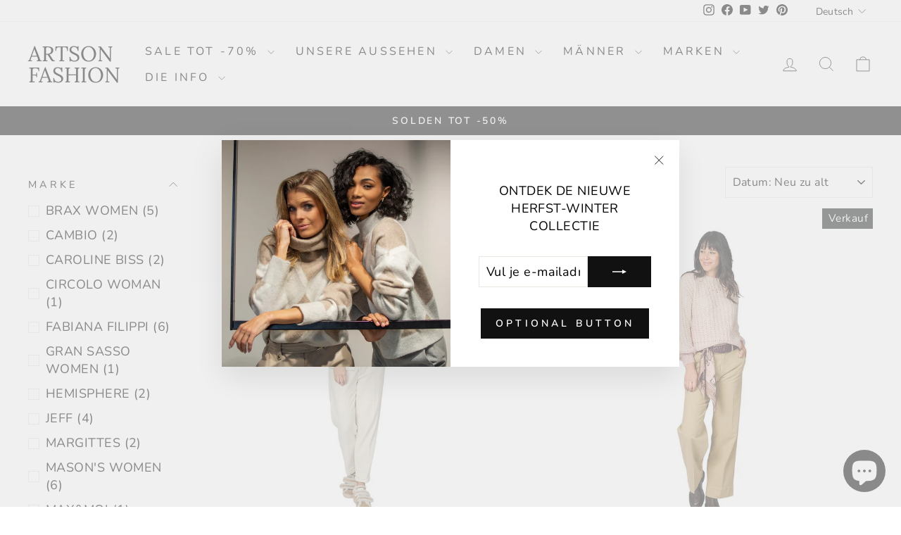

--- FILE ---
content_type: text/html; charset=utf-8
request_url: https://artsonfashion.de/collections/trousers-women
body_size: 46986
content:
<!doctype html>
<html class="no-js" lang="de" dir="ltr">
<head>
	<!-- Added by AVADA SEO Suite -->
	

<meta name="twitter:image" content="http://artsonfashion.de/cdn/shop/collections/broeken-dames-artson-fashion.jpg?v=1708030501">
<script>window.FPConfig = {};window.FPConfig.ignoreKeywords=["/cart","/account"]</script><link rel="canonical" href="https://artsonfashion.de/collections/trousers-women"><script>
  const avadaLightJsExclude = ['cdn.nfcube.com', 'assets/ecom.js', 'variant-title-king', 'linked_options_variants', 'smile-loader.js', 'smart-product-filter-search', 'rivo-loyalty-referrals', 'avada-cookie-consent', 'consentmo-gdpr', 'quinn'];
  const avadaLightJsInclude = ['https://www.googletagmanager.com/', 'https://connect.facebook.net/', 'https://business-api.tiktok.com/', 'https://static.klaviyo.com/'];
  window.AVADA_SPEED_BLACKLIST = avadaLightJsInclude.map(item => new RegExp(item, 'i'));
  window.AVADA_SPEED_WHITELIST = avadaLightJsExclude.map(item => new RegExp(item, 'i'));
</script>

<script>
  const isSpeedUpEnable = !1741336246497 || Date.now() < 1741336246497;
  if (isSpeedUpEnable) {
    const avadaSpeedUp=1;
    if(isSpeedUpEnable) {
  function _0x55aa(_0x575858,_0x2fd0be){const _0x30a92f=_0x1cb5();return _0x55aa=function(_0x4e8b41,_0xcd1690){_0x4e8b41=_0x4e8b41-(0xb5e+0xd*0x147+-0x1b1a);let _0x1c09f7=_0x30a92f[_0x4e8b41];return _0x1c09f7;},_0x55aa(_0x575858,_0x2fd0be);}(function(_0x4ad4dc,_0x42545f){const _0x5c7741=_0x55aa,_0x323f4d=_0x4ad4dc();while(!![]){try{const _0x588ea5=parseInt(_0x5c7741(0x10c))/(0xb6f+-0x1853+0xce5)*(-parseInt(_0x5c7741(0x157))/(-0x2363*0x1+0x1dd4+0x591*0x1))+-parseInt(_0x5c7741(0x171))/(0x269b+-0xeb+-0xf*0x283)*(parseInt(_0x5c7741(0x116))/(0x2e1+0x1*0x17b3+-0x110*0x19))+-parseInt(_0x5c7741(0x147))/(-0x1489+-0x312*0x6+0x26fa*0x1)+-parseInt(_0x5c7741(0xfa))/(-0x744+0x1*0xb5d+-0x413)*(-parseInt(_0x5c7741(0x102))/(-0x1e87+0x9e*-0x16+0x2c22))+parseInt(_0x5c7741(0x136))/(0x1e2d+0x1498+-0x1a3*0x1f)+parseInt(_0x5c7741(0x16e))/(0x460+0x1d96+0x3*-0xb4f)*(-parseInt(_0x5c7741(0xe3))/(-0x9ca+-0x1*-0x93f+0x1*0x95))+parseInt(_0x5c7741(0xf8))/(-0x1f73*0x1+0x6*-0x510+0x3dde);if(_0x588ea5===_0x42545f)break;else _0x323f4d['push'](_0x323f4d['shift']());}catch(_0x5d6d7e){_0x323f4d['push'](_0x323f4d['shift']());}}}(_0x1cb5,-0x193549+0x5dc3*-0x31+-0x2f963*-0x13),(function(){const _0x5cb2b4=_0x55aa,_0x23f9e9={'yXGBq':function(_0x237aef,_0x385938){return _0x237aef!==_0x385938;},'XduVF':function(_0x21018d,_0x56ff60){return _0x21018d===_0x56ff60;},'RChnz':_0x5cb2b4(0xf4)+_0x5cb2b4(0xe9)+_0x5cb2b4(0x14a),'TAsuR':function(_0xe21eca,_0x33e114){return _0xe21eca%_0x33e114;},'EvLYw':function(_0x1326ad,_0x261d04){return _0x1326ad!==_0x261d04;},'nnhAQ':_0x5cb2b4(0x107),'swpMF':_0x5cb2b4(0x16d),'plMMu':_0x5cb2b4(0xe8)+_0x5cb2b4(0x135),'PqBPA':function(_0x2ba85c,_0x35b541){return _0x2ba85c<_0x35b541;},'NKPCA':_0x5cb2b4(0xfc),'TINqh':function(_0x4116e3,_0x3ffd02,_0x2c8722){return _0x4116e3(_0x3ffd02,_0x2c8722);},'BAueN':_0x5cb2b4(0x120),'NgloT':_0x5cb2b4(0x14c),'ThSSU':function(_0xeb212a,_0x4341c1){return _0xeb212a+_0x4341c1;},'lDDHN':function(_0x4a1a48,_0x45ebfb){return _0x4a1a48 instanceof _0x45ebfb;},'toAYB':function(_0xcf0fa9,_0xf5fa6a){return _0xcf0fa9 instanceof _0xf5fa6a;},'VMiyW':function(_0x5300e4,_0x44e0f4){return _0x5300e4(_0x44e0f4);},'iyhbw':_0x5cb2b4(0x119),'zuWfR':function(_0x19c3e4,_0x4ee6e8){return _0x19c3e4<_0x4ee6e8;},'vEmrv':function(_0xd798cf,_0x5ea2dd){return _0xd798cf!==_0x5ea2dd;},'yxERj':function(_0x24b03b,_0x5aa292){return _0x24b03b||_0x5aa292;},'MZpwM':_0x5cb2b4(0x110)+_0x5cb2b4(0x109)+'pt','IeUHK':function(_0x5a4c7e,_0x2edf70){return _0x5a4c7e-_0x2edf70;},'Idvge':function(_0x3b526e,_0x36b469){return _0x3b526e<_0x36b469;},'qRwfm':_0x5cb2b4(0x16b)+_0x5cb2b4(0xf1),'CvXDN':function(_0x4b4208,_0x1db216){return _0x4b4208<_0x1db216;},'acPIM':function(_0x7d44b7,_0x3020d2){return _0x7d44b7(_0x3020d2);},'MyLMO':function(_0x22d4b2,_0xe7a6a0){return _0x22d4b2<_0xe7a6a0;},'boDyh':function(_0x176992,_0x346381,_0xab7fc){return _0x176992(_0x346381,_0xab7fc);},'ZANXD':_0x5cb2b4(0x10f)+_0x5cb2b4(0x12a)+_0x5cb2b4(0x142),'CXwRZ':_0x5cb2b4(0x123)+_0x5cb2b4(0x15f),'AuMHM':_0x5cb2b4(0x161),'KUuFZ':_0x5cb2b4(0xe6),'MSwtw':_0x5cb2b4(0x13a),'ERvPB':_0x5cb2b4(0x134),'ycTDj':_0x5cb2b4(0x15b),'Tvhir':_0x5cb2b4(0x154)},_0x469be1=_0x23f9e9[_0x5cb2b4(0x153)],_0x36fe07={'blacklist':window[_0x5cb2b4(0x11f)+_0x5cb2b4(0x115)+'T'],'whitelist':window[_0x5cb2b4(0x11f)+_0x5cb2b4(0x13e)+'T']},_0x26516a={'blacklisted':[]},_0x34e4a6=(_0x2be2f5,_0x25b3b2)=>{const _0x80dd2=_0x5cb2b4;if(_0x2be2f5&&(!_0x25b3b2||_0x23f9e9[_0x80dd2(0x13b)](_0x25b3b2,_0x469be1))&&(!_0x36fe07[_0x80dd2(0x170)]||_0x36fe07[_0x80dd2(0x170)][_0x80dd2(0x151)](_0xa5c7cf=>_0xa5c7cf[_0x80dd2(0x12b)](_0x2be2f5)))&&(!_0x36fe07[_0x80dd2(0x165)]||_0x36fe07[_0x80dd2(0x165)][_0x80dd2(0x156)](_0x4e2570=>!_0x4e2570[_0x80dd2(0x12b)](_0x2be2f5)))&&_0x23f9e9[_0x80dd2(0xf7)](avadaSpeedUp,0x5*0x256+-0x1*0x66c+-0x542+0.5)&&_0x2be2f5[_0x80dd2(0x137)](_0x23f9e9[_0x80dd2(0xe7)])){const _0x413c89=_0x2be2f5[_0x80dd2(0x16c)];return _0x23f9e9[_0x80dd2(0xf7)](_0x23f9e9[_0x80dd2(0x11e)](_0x413c89,-0x1deb*-0x1+0xf13+-0x2cfc),0x1176+-0x78b*0x5+0x1441);}return _0x2be2f5&&(!_0x25b3b2||_0x23f9e9[_0x80dd2(0xed)](_0x25b3b2,_0x469be1))&&(!_0x36fe07[_0x80dd2(0x170)]||_0x36fe07[_0x80dd2(0x170)][_0x80dd2(0x151)](_0x3d689d=>_0x3d689d[_0x80dd2(0x12b)](_0x2be2f5)))&&(!_0x36fe07[_0x80dd2(0x165)]||_0x36fe07[_0x80dd2(0x165)][_0x80dd2(0x156)](_0x26a7b3=>!_0x26a7b3[_0x80dd2(0x12b)](_0x2be2f5)));},_0x11462f=function(_0x42927f){const _0x346823=_0x5cb2b4,_0x5426ae=_0x42927f[_0x346823(0x159)+'te'](_0x23f9e9[_0x346823(0x14e)]);return _0x36fe07[_0x346823(0x170)]&&_0x36fe07[_0x346823(0x170)][_0x346823(0x156)](_0x107b0d=>!_0x107b0d[_0x346823(0x12b)](_0x5426ae))||_0x36fe07[_0x346823(0x165)]&&_0x36fe07[_0x346823(0x165)][_0x346823(0x151)](_0x1e7160=>_0x1e7160[_0x346823(0x12b)](_0x5426ae));},_0x39299f=new MutationObserver(_0x45c995=>{const _0x21802a=_0x5cb2b4,_0x3bc801={'mafxh':function(_0x6f9c57,_0x229989){const _0x9d39b1=_0x55aa;return _0x23f9e9[_0x9d39b1(0xf7)](_0x6f9c57,_0x229989);},'SrchE':_0x23f9e9[_0x21802a(0xe2)],'pvjbV':_0x23f9e9[_0x21802a(0xf6)]};for(let _0x333494=-0x7d7+-0x893+0x106a;_0x23f9e9[_0x21802a(0x158)](_0x333494,_0x45c995[_0x21802a(0x16c)]);_0x333494++){const {addedNodes:_0x1b685b}=_0x45c995[_0x333494];for(let _0x2f087=0x1f03+0x84b+0x1*-0x274e;_0x23f9e9[_0x21802a(0x158)](_0x2f087,_0x1b685b[_0x21802a(0x16c)]);_0x2f087++){const _0x4e5bac=_0x1b685b[_0x2f087];if(_0x23f9e9[_0x21802a(0xf7)](_0x4e5bac[_0x21802a(0x121)],-0x1f3a+-0x1*0x1b93+-0x3*-0x139a)&&_0x23f9e9[_0x21802a(0xf7)](_0x4e5bac[_0x21802a(0x152)],_0x23f9e9[_0x21802a(0xe0)])){const _0x5d9a67=_0x4e5bac[_0x21802a(0x107)],_0x3fb522=_0x4e5bac[_0x21802a(0x16d)];if(_0x23f9e9[_0x21802a(0x103)](_0x34e4a6,_0x5d9a67,_0x3fb522)){_0x26516a[_0x21802a(0x160)+'d'][_0x21802a(0x128)]([_0x4e5bac,_0x4e5bac[_0x21802a(0x16d)]]),_0x4e5bac[_0x21802a(0x16d)]=_0x469be1;const _0x1e52da=function(_0x2c95ff){const _0x359b13=_0x21802a;if(_0x3bc801[_0x359b13(0x118)](_0x4e5bac[_0x359b13(0x159)+'te'](_0x3bc801[_0x359b13(0x166)]),_0x469be1))_0x2c95ff[_0x359b13(0x112)+_0x359b13(0x150)]();_0x4e5bac[_0x359b13(0xec)+_0x359b13(0x130)](_0x3bc801[_0x359b13(0xe4)],_0x1e52da);};_0x4e5bac[_0x21802a(0x12d)+_0x21802a(0x163)](_0x23f9e9[_0x21802a(0xf6)],_0x1e52da),_0x4e5bac[_0x21802a(0x12c)+_0x21802a(0x131)]&&_0x4e5bac[_0x21802a(0x12c)+_0x21802a(0x131)][_0x21802a(0x11a)+'d'](_0x4e5bac);}}}}});_0x39299f[_0x5cb2b4(0x105)](document[_0x5cb2b4(0x10b)+_0x5cb2b4(0x16a)],{'childList':!![],'subtree':!![]});const _0x2910a9=/[|\\{}()\[\]^$+*?.]/g,_0xa9f173=function(..._0x1baa33){const _0x3053cc=_0x5cb2b4,_0x2e6f61={'mMWha':function(_0x158c76,_0x5c404b){const _0x25a05c=_0x55aa;return _0x23f9e9[_0x25a05c(0xf7)](_0x158c76,_0x5c404b);},'BXirI':_0x23f9e9[_0x3053cc(0x141)],'COGok':function(_0x421bf7,_0x55453a){const _0x4fd417=_0x3053cc;return _0x23f9e9[_0x4fd417(0x167)](_0x421bf7,_0x55453a);},'XLSAp':function(_0x193984,_0x35c446){const _0x5bbecf=_0x3053cc;return _0x23f9e9[_0x5bbecf(0xed)](_0x193984,_0x35c446);},'EygRw':function(_0xfbb69c,_0x21b15d){const _0xe5c840=_0x3053cc;return _0x23f9e9[_0xe5c840(0x104)](_0xfbb69c,_0x21b15d);},'xZuNx':_0x23f9e9[_0x3053cc(0x139)],'SBUaW':function(_0x5739bf,_0x2c2fab){const _0x42cbb1=_0x3053cc;return _0x23f9e9[_0x42cbb1(0x172)](_0x5739bf,_0x2c2fab);},'EAoTR':function(_0x123b29,_0x5b29bf){const _0x2828d2=_0x3053cc;return _0x23f9e9[_0x2828d2(0x11d)](_0x123b29,_0x5b29bf);},'cdYdq':_0x23f9e9[_0x3053cc(0x14e)],'WzJcf':_0x23f9e9[_0x3053cc(0xe2)],'nytPK':function(_0x53f733,_0x4ad021){const _0x4f0333=_0x3053cc;return _0x23f9e9[_0x4f0333(0x148)](_0x53f733,_0x4ad021);},'oUrHG':_0x23f9e9[_0x3053cc(0x14d)],'dnxjX':function(_0xed6b5f,_0x573f55){const _0x57aa03=_0x3053cc;return _0x23f9e9[_0x57aa03(0x15a)](_0xed6b5f,_0x573f55);}};_0x23f9e9[_0x3053cc(0x15d)](_0x1baa33[_0x3053cc(0x16c)],-0x1a3*-0x9+-0xf9*0xb+-0x407*0x1)?(_0x36fe07[_0x3053cc(0x170)]=[],_0x36fe07[_0x3053cc(0x165)]=[]):(_0x36fe07[_0x3053cc(0x170)]&&(_0x36fe07[_0x3053cc(0x170)]=_0x36fe07[_0x3053cc(0x170)][_0x3053cc(0x106)](_0xa8e001=>_0x1baa33[_0x3053cc(0x156)](_0x4a8a28=>{const _0x2e425b=_0x3053cc;if(_0x2e6f61[_0x2e425b(0x111)](typeof _0x4a8a28,_0x2e6f61[_0x2e425b(0x155)]))return!_0xa8e001[_0x2e425b(0x12b)](_0x4a8a28);else{if(_0x2e6f61[_0x2e425b(0xeb)](_0x4a8a28,RegExp))return _0x2e6f61[_0x2e425b(0x145)](_0xa8e001[_0x2e425b(0xdf)](),_0x4a8a28[_0x2e425b(0xdf)]());}}))),_0x36fe07[_0x3053cc(0x165)]&&(_0x36fe07[_0x3053cc(0x165)]=[..._0x36fe07[_0x3053cc(0x165)],..._0x1baa33[_0x3053cc(0xff)](_0x4e4c02=>{const _0x7c755c=_0x3053cc;if(_0x23f9e9[_0x7c755c(0xf7)](typeof _0x4e4c02,_0x23f9e9[_0x7c755c(0x141)])){const _0x932437=_0x4e4c02[_0x7c755c(0xea)](_0x2910a9,_0x23f9e9[_0x7c755c(0x16f)]),_0x34e686=_0x23f9e9[_0x7c755c(0xf0)](_0x23f9e9[_0x7c755c(0xf0)]('.*',_0x932437),'.*');if(_0x36fe07[_0x7c755c(0x165)][_0x7c755c(0x156)](_0x21ef9a=>_0x21ef9a[_0x7c755c(0xdf)]()!==_0x34e686[_0x7c755c(0xdf)]()))return new RegExp(_0x34e686);}else{if(_0x23f9e9[_0x7c755c(0x117)](_0x4e4c02,RegExp)){if(_0x36fe07[_0x7c755c(0x165)][_0x7c755c(0x156)](_0x5a3f09=>_0x5a3f09[_0x7c755c(0xdf)]()!==_0x4e4c02[_0x7c755c(0xdf)]()))return _0x4e4c02;}}return null;})[_0x3053cc(0x106)](Boolean)]));const _0x3eeb55=document[_0x3053cc(0x11b)+_0x3053cc(0x10e)](_0x23f9e9[_0x3053cc(0xf0)](_0x23f9e9[_0x3053cc(0xf0)](_0x23f9e9[_0x3053cc(0x122)],_0x469be1),'"]'));for(let _0xf831f7=-0x21aa+-0x1793+0x393d*0x1;_0x23f9e9[_0x3053cc(0x14b)](_0xf831f7,_0x3eeb55[_0x3053cc(0x16c)]);_0xf831f7++){const _0x5868cb=_0x3eeb55[_0xf831f7];_0x23f9e9[_0x3053cc(0x132)](_0x11462f,_0x5868cb)&&(_0x26516a[_0x3053cc(0x160)+'d'][_0x3053cc(0x128)]([_0x5868cb,_0x23f9e9[_0x3053cc(0x14d)]]),_0x5868cb[_0x3053cc(0x12c)+_0x3053cc(0x131)][_0x3053cc(0x11a)+'d'](_0x5868cb));}let _0xdf8cd0=-0x17da+0x2461+-0xc87*0x1;[..._0x26516a[_0x3053cc(0x160)+'d']][_0x3053cc(0x10d)](([_0x226aeb,_0x33eaa7],_0xe33bca)=>{const _0x2aa7bf=_0x3053cc;if(_0x2e6f61[_0x2aa7bf(0x143)](_0x11462f,_0x226aeb)){const _0x41da0d=document[_0x2aa7bf(0x11c)+_0x2aa7bf(0x131)](_0x2e6f61[_0x2aa7bf(0x127)]);for(let _0x6784c7=0xd7b+-0xaa5+-0x2d6;_0x2e6f61[_0x2aa7bf(0x164)](_0x6784c7,_0x226aeb[_0x2aa7bf(0xe5)][_0x2aa7bf(0x16c)]);_0x6784c7++){const _0x4ca758=_0x226aeb[_0x2aa7bf(0xe5)][_0x6784c7];_0x2e6f61[_0x2aa7bf(0x12f)](_0x4ca758[_0x2aa7bf(0x133)],_0x2e6f61[_0x2aa7bf(0x13f)])&&_0x2e6f61[_0x2aa7bf(0x145)](_0x4ca758[_0x2aa7bf(0x133)],_0x2e6f61[_0x2aa7bf(0x100)])&&_0x41da0d[_0x2aa7bf(0xe1)+'te'](_0x4ca758[_0x2aa7bf(0x133)],_0x226aeb[_0x2aa7bf(0xe5)][_0x6784c7][_0x2aa7bf(0x12e)]);}_0x41da0d[_0x2aa7bf(0xe1)+'te'](_0x2e6f61[_0x2aa7bf(0x13f)],_0x226aeb[_0x2aa7bf(0x107)]),_0x41da0d[_0x2aa7bf(0xe1)+'te'](_0x2e6f61[_0x2aa7bf(0x100)],_0x2e6f61[_0x2aa7bf(0x101)](_0x33eaa7,_0x2e6f61[_0x2aa7bf(0x126)])),document[_0x2aa7bf(0x113)][_0x2aa7bf(0x146)+'d'](_0x41da0d),_0x26516a[_0x2aa7bf(0x160)+'d'][_0x2aa7bf(0x162)](_0x2e6f61[_0x2aa7bf(0x13d)](_0xe33bca,_0xdf8cd0),-0x105d*0x2+0x1*-0xeaa+0x2f65),_0xdf8cd0++;}}),_0x36fe07[_0x3053cc(0x170)]&&_0x23f9e9[_0x3053cc(0xf3)](_0x36fe07[_0x3053cc(0x170)][_0x3053cc(0x16c)],0x10f2+-0x1a42+0x951)&&_0x39299f[_0x3053cc(0x15c)]();},_0x4c2397=document[_0x5cb2b4(0x11c)+_0x5cb2b4(0x131)],_0x573f89={'src':Object[_0x5cb2b4(0x14f)+_0x5cb2b4(0xfd)+_0x5cb2b4(0x144)](HTMLScriptElement[_0x5cb2b4(0xf9)],_0x23f9e9[_0x5cb2b4(0x14e)]),'type':Object[_0x5cb2b4(0x14f)+_0x5cb2b4(0xfd)+_0x5cb2b4(0x144)](HTMLScriptElement[_0x5cb2b4(0xf9)],_0x23f9e9[_0x5cb2b4(0xe2)])};document[_0x5cb2b4(0x11c)+_0x5cb2b4(0x131)]=function(..._0x4db605){const _0x1480b5=_0x5cb2b4,_0x3a6982={'KNNxG':function(_0x32fa39,_0x2a57e4,_0x3cc08f){const _0x5ead12=_0x55aa;return _0x23f9e9[_0x5ead12(0x169)](_0x32fa39,_0x2a57e4,_0x3cc08f);}};if(_0x23f9e9[_0x1480b5(0x13b)](_0x4db605[-0x4*-0x376+0x4*0x2f+-0xe94][_0x1480b5(0x140)+'e'](),_0x23f9e9[_0x1480b5(0x139)]))return _0x4c2397[_0x1480b5(0x114)](document)(..._0x4db605);const _0x2f091d=_0x4c2397[_0x1480b5(0x114)](document)(..._0x4db605);try{Object[_0x1480b5(0xf2)+_0x1480b5(0x149)](_0x2f091d,{'src':{..._0x573f89[_0x1480b5(0x107)],'set'(_0x3ae2bc){const _0x5d6fdc=_0x1480b5;_0x3a6982[_0x5d6fdc(0x129)](_0x34e4a6,_0x3ae2bc,_0x2f091d[_0x5d6fdc(0x16d)])&&_0x573f89[_0x5d6fdc(0x16d)][_0x5d6fdc(0x10a)][_0x5d6fdc(0x125)](this,_0x469be1),_0x573f89[_0x5d6fdc(0x107)][_0x5d6fdc(0x10a)][_0x5d6fdc(0x125)](this,_0x3ae2bc);}},'type':{..._0x573f89[_0x1480b5(0x16d)],'get'(){const _0x436e9e=_0x1480b5,_0x4b63b9=_0x573f89[_0x436e9e(0x16d)][_0x436e9e(0xfb)][_0x436e9e(0x125)](this);if(_0x23f9e9[_0x436e9e(0xf7)](_0x4b63b9,_0x469be1)||_0x23f9e9[_0x436e9e(0x103)](_0x34e4a6,this[_0x436e9e(0x107)],_0x4b63b9))return null;return _0x4b63b9;},'set'(_0x174ea3){const _0x1dff57=_0x1480b5,_0xa2fd13=_0x23f9e9[_0x1dff57(0x103)](_0x34e4a6,_0x2f091d[_0x1dff57(0x107)],_0x2f091d[_0x1dff57(0x16d)])?_0x469be1:_0x174ea3;_0x573f89[_0x1dff57(0x16d)][_0x1dff57(0x10a)][_0x1dff57(0x125)](this,_0xa2fd13);}}}),_0x2f091d[_0x1480b5(0xe1)+'te']=function(_0x5b0870,_0x8c60d5){const _0xab22d4=_0x1480b5;if(_0x23f9e9[_0xab22d4(0xf7)](_0x5b0870,_0x23f9e9[_0xab22d4(0xe2)])||_0x23f9e9[_0xab22d4(0xf7)](_0x5b0870,_0x23f9e9[_0xab22d4(0x14e)]))_0x2f091d[_0x5b0870]=_0x8c60d5;else HTMLScriptElement[_0xab22d4(0xf9)][_0xab22d4(0xe1)+'te'][_0xab22d4(0x125)](_0x2f091d,_0x5b0870,_0x8c60d5);};}catch(_0x5a9461){console[_0x1480b5(0x168)](_0x23f9e9[_0x1480b5(0xef)],_0x5a9461);}return _0x2f091d;};const _0x5883c5=[_0x23f9e9[_0x5cb2b4(0xfe)],_0x23f9e9[_0x5cb2b4(0x13c)],_0x23f9e9[_0x5cb2b4(0xf5)],_0x23f9e9[_0x5cb2b4(0x15e)],_0x23f9e9[_0x5cb2b4(0x138)],_0x23f9e9[_0x5cb2b4(0x124)]],_0x4ab8d2=_0x5883c5[_0x5cb2b4(0xff)](_0x439d08=>{return{'type':_0x439d08,'listener':()=>_0xa9f173(),'options':{'passive':!![]}};});_0x4ab8d2[_0x5cb2b4(0x10d)](_0x4d3535=>{const _0x3882ab=_0x5cb2b4;document[_0x3882ab(0x12d)+_0x3882ab(0x163)](_0x4d3535[_0x3882ab(0x16d)],_0x4d3535[_0x3882ab(0xee)],_0x4d3535[_0x3882ab(0x108)]);});}()));function _0x1cb5(){const _0x15f8e0=['ault','some','tagName','CXwRZ','wheel','BXirI','every','6lYvYYX','PqBPA','getAttribu','IeUHK','touchstart','disconnect','Idvge','ERvPB','/blocked','blackliste','keydown','splice','stener','SBUaW','whitelist','SrchE','toAYB','warn','boDyh','ement','script[typ','length','type','346347wGqEBH','NgloT','blacklist','33OVoYHk','zuWfR','toString','NKPCA','setAttribu','swpMF','230EEqEiq','pvjbV','attributes','mousemove','RChnz','beforescri','y.com/exte','replace','COGok','removeEven','EvLYw','listener','ZANXD','ThSSU','e="','defineProp','MyLMO','cdn.shopif','MSwtw','plMMu','XduVF','22621984JRJQxz','prototype','8818116NVbcZr','get','SCRIPT','ertyDescri','AuMHM','map','WzJcf','nytPK','7kiZatp','TINqh','VMiyW','observe','filter','src','options','n/javascri','set','documentEl','478083wuqgQV','forEach','torAll','Avada cann','applicatio','mMWha','preventDef','head','bind','D_BLACKLIS','75496skzGVx','lDDHN','mafxh','script','removeChil','querySelec','createElem','vEmrv','TAsuR','AVADA_SPEE','string','nodeType','qRwfm','javascript','Tvhir','call','oUrHG','xZuNx','push','KNNxG','ot lazy lo','test','parentElem','addEventLi','value','EAoTR','tListener','ent','acPIM','name','touchmove','ptexecute','6968312SmqlIb','includes','ycTDj','iyhbw','touchend','yXGBq','KUuFZ','dnxjX','D_WHITELIS','cdYdq','toLowerCas','BAueN','ad script','EygRw','ptor','XLSAp','appendChil','4975500NoPAFA','yxERj','erties','nsions','CvXDN','\$&','MZpwM','nnhAQ','getOwnProp'];_0x1cb5=function(){return _0x15f8e0;};return _0x1cb5();}
}
    class LightJsLoader{constructor(e){this.jQs=[],this.listener=this.handleListener.bind(this,e),this.scripts=["default","defer","async"].reduce(((e,t)=>({...e,[t]:[]})),{});const t=this;e.forEach((e=>window.addEventListener(e,t.listener,{passive:!0})))}handleListener(e){const t=this;return e.forEach((e=>window.removeEventListener(e,t.listener))),"complete"===document.readyState?this.handleDOM():document.addEventListener("readystatechange",(e=>{if("complete"===e.target.readyState)return setTimeout(t.handleDOM.bind(t),1)}))}async handleDOM(){this.suspendEvent(),this.suspendJQuery(),this.findScripts(),this.preloadScripts();for(const e of Object.keys(this.scripts))await this.replaceScripts(this.scripts[e]);for(const e of["DOMContentLoaded","readystatechange"])await this.requestRepaint(),document.dispatchEvent(new Event("lightJS-"+e));document.lightJSonreadystatechange&&document.lightJSonreadystatechange();for(const e of["DOMContentLoaded","load"])await this.requestRepaint(),window.dispatchEvent(new Event("lightJS-"+e));await this.requestRepaint(),window.lightJSonload&&window.lightJSonload(),await this.requestRepaint(),this.jQs.forEach((e=>e(window).trigger("lightJS-jquery-load"))),window.dispatchEvent(new Event("lightJS-pageshow")),await this.requestRepaint(),window.lightJSonpageshow&&window.lightJSonpageshow()}async requestRepaint(){return new Promise((e=>requestAnimationFrame(e)))}findScripts(){document.querySelectorAll("script[type=lightJs]").forEach((e=>{e.hasAttribute("src")?e.hasAttribute("async")&&e.async?this.scripts.async.push(e):e.hasAttribute("defer")&&e.defer?this.scripts.defer.push(e):this.scripts.default.push(e):this.scripts.default.push(e)}))}preloadScripts(){const e=this,t=Object.keys(this.scripts).reduce(((t,n)=>[...t,...e.scripts[n]]),[]),n=document.createDocumentFragment();t.forEach((e=>{const t=e.getAttribute("src");if(!t)return;const s=document.createElement("link");s.href=t,s.rel="preload",s.as="script",n.appendChild(s)})),document.head.appendChild(n)}async replaceScripts(e){let t;for(;t=e.shift();)await this.requestRepaint(),new Promise((e=>{const n=document.createElement("script");[...t.attributes].forEach((e=>{"type"!==e.nodeName&&n.setAttribute(e.nodeName,e.nodeValue)})),t.hasAttribute("src")?(n.addEventListener("load",e),n.addEventListener("error",e)):(n.text=t.text,e()),t.parentNode.replaceChild(n,t)}))}suspendEvent(){const e={};[{obj:document,name:"DOMContentLoaded"},{obj:window,name:"DOMContentLoaded"},{obj:window,name:"load"},{obj:window,name:"pageshow"},{obj:document,name:"readystatechange"}].map((t=>function(t,n){function s(n){return e[t].list.indexOf(n)>=0?"lightJS-"+n:n}e[t]||(e[t]={list:[n],add:t.addEventListener,remove:t.removeEventListener},t.addEventListener=(...n)=>{n[0]=s(n[0]),e[t].add.apply(t,n)},t.removeEventListener=(...n)=>{n[0]=s(n[0]),e[t].remove.apply(t,n)})}(t.obj,t.name))),[{obj:document,name:"onreadystatechange"},{obj:window,name:"onpageshow"}].map((e=>function(e,t){let n=e[t];Object.defineProperty(e,t,{get:()=>n||function(){},set:s=>{e["lightJS"+t]=n=s}})}(e.obj,e.name)))}suspendJQuery(){const e=this;let t=window.jQuery;Object.defineProperty(window,"jQuery",{get:()=>t,set(n){if(!n||!n.fn||!e.jQs.includes(n))return void(t=n);n.fn.ready=n.fn.init.prototype.ready=e=>{e.bind(document)(n)};const s=n.fn.on;n.fn.on=n.fn.init.prototype.on=function(...e){if(window!==this[0])return s.apply(this,e),this;const t=e=>e.split(" ").map((e=>"load"===e||0===e.indexOf("load.")?"lightJS-jquery-load":e)).join(" ");return"string"==typeof e[0]||e[0]instanceof String?(e[0]=t(e[0]),s.apply(this,e),this):("object"==typeof e[0]&&Object.keys(e[0]).forEach((n=>{delete Object.assign(e[0],{[t(n)]:e[0][n]})[n]})),s.apply(this,e),this)},e.jQs.push(n),t=n}})}}
new LightJsLoader(["keydown","mousemove","touchend","touchmove","touchstart","wheel"]);
  }
</script>


<!-- Added by AVADA SEO Suite: Collection Structured Data -->
<script type="application/ld+json"></script>
<!-- /Added by AVADA SEO Suite --><!-- Added by AVADA SEO Suite: Breadcrumb Structured Data  -->
<script type="application/ld+json">{
  "@context": "https://schema.org",
  "@type": "BreadcrumbList",
  "itemListElement": [{
    "@type": "ListItem",
    "position": 1,
    "name": "Home",
    "item": "https://artsonfashion.be"
  }, {
    "@type": "ListItem",
    "position": 2,
    "name": "Damenbekleidung - Damenhose",
    "item": "https://artsonfashion.be/collections/trousers-women"
  }]
}
</script>
<!-- Added by AVADA SEO Suite -->


	<!-- /Added by AVADA SEO Suite -->
  
<!-- Pinterest -->
<meta name="p:domain_verify" content="0156bd34f07c2edcc989d993c04d5352"/>
<!-- End Pinterest -->
  
<!-- Google Tag Manager -->
<script>(function(w,d,s,l,i){w[l]=w[l]||[];w[l].push({'gtm.start':
new Date().getTime(),event:'gtm.js'});var f=d.getElementsByTagName(s)[0],
j=d.createElement(s),dl=l!='dataLayer'?'&l='+l:'';j.async=true;j.src=
'https://www.googletagmanager.com/gtm.js?id='+i+dl;f.parentNode.insertBefore(j,f);
})(window,document,'script','dataLayer','GTM-PHL4SW5');</script>
<!-- End Google Tag Manager -->
  
  





      



   <link rel="amphtml" href="https://m.artsonfashion.be/collections/trousers-women">



  <meta charset="utf-8">
  <meta http-equiv="X-UA-Compatible" content="IE=edge,chrome=1">
  <meta name="viewport" content="width=device-width,initial-scale=1">
  <meta name="theme-color" content="#111111">
  <link rel="canonical" href="https://artsonfashion.de/collections/trousers-women">
  <link rel="preconnect" href="https://cdn.shopify.com" crossorigin>
  <link rel="preconnect" href="https://fonts.shopifycdn.com" crossorigin>
  <link rel="dns-prefetch" href="https://productreviews.shopifycdn.com">
  <link rel="dns-prefetch" href="https://ajax.googleapis.com">
  <link rel="dns-prefetch" href="https://maps.googleapis.com">
  <link rel="dns-prefetch" href="https://maps.gstatic.com"><link rel="shortcut icon" href="//artsonfashion.de/cdn/shop/files/Favicon_AF_1000_x_1000_px_32x32.jpg?v=1647162841" type="image/png" /><title>Broeken dames I Artson Fashion
</title>
<meta name="description" content="Mooiste Broeken dames geselecteerd door Artson Fashion. Meer dan 90 populaire kledingontwerpers online. Shop nu ook Broeken dames in onze premium sale outlet tot -60%."><meta property="og:site_name" content="Artson Fashion">
  <meta property="og:url" content="https://artsonfashion.de/collections/trousers-women">
  <meta property="og:title" content="Broeken dames I Artson Fashion">
  <meta property="og:type" content="website">
  <meta property="og:description" content="Mooiste Broeken dames geselecteerd door Artson Fashion. Meer dan 90 populaire kledingontwerpers online. Shop nu ook Broeken dames in onze premium sale outlet tot -60%."><meta property="og:image" content="http://artsonfashion.de/cdn/shop/collections/broeken-dames-artson-fashion.jpg?v=1708030501">
    <meta property="og:image:secure_url" content="https://artsonfashion.de/cdn/shop/collections/broeken-dames-artson-fashion.jpg?v=1708030501">
    <meta property="og:image:width" content="500">
    <meta property="og:image:height" content="334"><meta name="twitter:site" content="@artsonfashion">
  <meta name="twitter:card" content="summary_large_image">
  <meta name="twitter:title" content="Broeken dames I Artson Fashion">
  <meta name="twitter:description" content="Mooiste Broeken dames geselecteerd door Artson Fashion. Meer dan 90 populaire kledingontwerpers online. Shop nu ook Broeken dames in onze premium sale outlet tot -60%.">
<style data-shopify>@font-face {
  font-family: Lora;
  font-weight: 400;
  font-style: normal;
  font-display: swap;
  src: url("//artsonfashion.de/cdn/fonts/lora/lora_n4.9a60cb39eff3bfbc472bac5b3c5c4d7c878f0a8d.woff2") format("woff2"),
       url("//artsonfashion.de/cdn/fonts/lora/lora_n4.4d935d2630ceaf34d2e494106075f8d9f1257d25.woff") format("woff");
}

  @font-face {
  font-family: Nunito;
  font-weight: 400;
  font-style: normal;
  font-display: swap;
  src: url("//artsonfashion.de/cdn/fonts/nunito/nunito_n4.fc49103dc396b42cae9460289072d384b6c6eb63.woff2") format("woff2"),
       url("//artsonfashion.de/cdn/fonts/nunito/nunito_n4.5d26d13beeac3116db2479e64986cdeea4c8fbdd.woff") format("woff");
}


  @font-face {
  font-family: Nunito;
  font-weight: 600;
  font-style: normal;
  font-display: swap;
  src: url("//artsonfashion.de/cdn/fonts/nunito/nunito_n6.1a6c50dce2e2b3b0d31e02dbd9146b5064bea503.woff2") format("woff2"),
       url("//artsonfashion.de/cdn/fonts/nunito/nunito_n6.6b124f3eac46044b98c99f2feb057208e260962f.woff") format("woff");
}

  @font-face {
  font-family: Nunito;
  font-weight: 400;
  font-style: italic;
  font-display: swap;
  src: url("//artsonfashion.de/cdn/fonts/nunito/nunito_i4.fd53bf99043ab6c570187ed42d1b49192135de96.woff2") format("woff2"),
       url("//artsonfashion.de/cdn/fonts/nunito/nunito_i4.cb3876a003a73aaae5363bb3e3e99d45ec598cc6.woff") format("woff");
}

  @font-face {
  font-family: Nunito;
  font-weight: 600;
  font-style: italic;
  font-display: swap;
  src: url("//artsonfashion.de/cdn/fonts/nunito/nunito_i6.79bb6a51553d3b72598bab76aca3c938e7c6ac54.woff2") format("woff2"),
       url("//artsonfashion.de/cdn/fonts/nunito/nunito_i6.9ad010b13940d2fa0d660e3029dd144c52772c10.woff") format("woff");
}

</style><link href="//artsonfashion.de/cdn/shop/t/20/assets/theme.css?v=142983689294819055841745928823" rel="stylesheet" type="text/css" media="all" />
<style data-shopify>:root {
    --typeHeaderPrimary: Lora;
    --typeHeaderFallback: serif;
    --typeHeaderSize: 36px;
    --typeHeaderWeight: 400;
    --typeHeaderLineHeight: 1;
    --typeHeaderSpacing: 0.0em;

    --typeBasePrimary:Nunito;
    --typeBaseFallback:sans-serif;
    --typeBaseSize: 18px;
    --typeBaseWeight: 400;
    --typeBaseSpacing: 0.025em;
    --typeBaseLineHeight: 1.4;
    --typeBaselineHeightMinus01: 1.3;

    --typeCollectionTitle: 20px;

    --iconWeight: 2px;
    --iconLinecaps: miter;

    
        --buttonRadius: 0;
    

    --colorGridOverlayOpacity: 0.1;
    }

    .placeholder-content {
    background-image: linear-gradient(100deg, #ffffff 40%, #f7f7f7 63%, #ffffff 79%);
    }</style><script>
    document.documentElement.className = document.documentElement.className.replace('no-js', 'js');

    window.theme = window.theme || {};
    theme.routes = {
      home: "/",
      cart: "/cart.js",
      cartPage: "/cart",
      cartAdd: "/cart/add.js",
      cartChange: "/cart/change.js",
      search: "/search",
      predictiveSearch: "/search/suggest"
    };
    theme.strings = {
      soldOut: "Nicht vorrättig",
      unavailable: "Nicht verfügbar",
      inStockLabel: "Auf Lager, bereit zu versenden",
      oneStockLabel: "[count] auf Lager",
      otherStockLabel: "[count] auf Lager",
      willNotShipUntil: "Versandfertig [date]",
      willBeInStockAfter: "Wieder auf Lager [date]",
      waitingForStock: "Inventar auf dem Weg",
      savePrice: "Speichern [saved_amount]",
      cartEmpty: "Ihr Warenkorb ist derzeit leer.",
      cartTermsConfirmation: "Sie müssen den Verkaufsbedingungen zustimmen, um zu berechnen",
      searchCollections: "Collecties:",
      searchPages: "Pagina\u0026#39;s:",
      searchArticles: "Artikel",
      productFrom: "von ",
      maxQuantity: "Du kannst nur haben [quantity] von [title] in Ihrem Warenkorbt."
    };
    theme.settings = {
      cartType: "drawer",
      isCustomerTemplate: false,
      moneyFormat: "€{{amount_with_comma_separator}}",
      saveType: "percent",
      productImageSize: "natural",
      productImageCover: false,
      predictiveSearch: true,
      predictiveSearchType: null,
      predictiveSearchVendor: true,
      predictiveSearchPrice: true,
      quickView: true,
      themeName: 'Impulse',
      themeVersion: "7.4.0"
    };
  </script>

  <script>window.performance && window.performance.mark && window.performance.mark('shopify.content_for_header.start');</script><meta name="google-site-verification" content="5YtDq-JcjR_rXo-2GkiDpcx_0fG-H-T5sZ6SIhZdxfY">
<meta name="google-site-verification" content="BxfUVzUXmm5ilexaHKBKDkRWiPPkfgY4lH9-InitPGI">
<meta name="facebook-domain-verification" content="5aotm1q1laibb8ly85h943967pnpvw">
<meta name="facebook-domain-verification" content="y05yqdbw5htz2mknj56hgp526t6lgn">
<meta name="facebook-domain-verification" content="px97l4x6bsr26omrycx6n4zu3y28fn">
<meta name="facebook-domain-verification" content="tg8nw65o304ceyxsv4i8u63lt46h46">
<meta name="facebook-domain-verification" content="zke84f2pxdegvg90l0d07yrktetvul">
<meta name="facebook-domain-verification" content="2e4andkfu9khjf88aolus6hnyj2rj6">
<meta name="facebook-domain-verification" content="c4jca508gv0pk21h78n432mr76ti64">
<meta name="facebook-domain-verification" content="dcuqifz3suywri0icprlptges8nusa">
<meta name="facebook-domain-verification" content="dc0zlaprmsj0sf0h2gk060clj2zaie">
<meta name="facebook-domain-verification" content="da8t82t54p25uu1ctgc7w0qfa3e6gt">
<meta name="facebook-domain-verification" content="1z04zmqqu5g4s9jquaixs6waxxqpoo">
<meta id="shopify-digital-wallet" name="shopify-digital-wallet" content="/57173934280/digital_wallets/dialog">
<link rel="alternate" type="application/atom+xml" title="Feed" href="/collections/trousers-women.atom" />
<link rel="next" href="/collections/trousers-women?page=2">
<link rel="alternate" hreflang="x-default" href="https://artsonfashion.be/collections/trousers-women">
<link rel="alternate" hreflang="nl" href="https://artsonfashion.be/collections/trousers-women">
<link rel="alternate" hreflang="da" href="https://artsonfashion.be/da/collections/trousers-women">
<link rel="alternate" hreflang="en" href="https://artsonfashion.be/en/collections/trousers-women">
<link rel="alternate" hreflang="fr" href="https://artsonfashion.be/fr/collections/trousers-women">
<link rel="alternate" hreflang="de" href="https://artsonfashion.be/de/collections/trousers-women">
<link rel="alternate" hreflang="it" href="https://artsonfashion.be/it/collections/trousers-women">
<link rel="alternate" hreflang="es" href="https://artsonfashion.be/es/collections/trousers-women">
<link rel="alternate" hreflang="fr-FR" href="https://artsonfashion.fr/collections/trousers-women">
<link rel="alternate" hreflang="de-FR" href="https://artsonfashion.fr/de/collections/trousers-women">
<link rel="alternate" hreflang="it-FR" href="https://artsonfashion.fr/it/collections/trousers-women">
<link rel="alternate" hreflang="es-FR" href="https://artsonfashion.fr/es/collections/trousers-women">
<link rel="alternate" hreflang="en-FR" href="https://artsonfashion.fr/en/collections/trousers-women">
<link rel="alternate" hreflang="nl-FR" href="https://artsonfashion.fr/nl/collections/trousers-women">
<link rel="alternate" hreflang="da-FR" href="https://artsonfashion.fr/da/collections/trousers-women">
<link rel="alternate" hreflang="nl-NL" href="https://artsonfashion.nl/collections/trousers-women">
<link rel="alternate" hreflang="da-NL" href="https://artsonfashion.nl/da/collections/trousers-women">
<link rel="alternate" hreflang="en-NL" href="https://artsonfashion.nl/en/collections/trousers-women">
<link rel="alternate" hreflang="fr-NL" href="https://artsonfashion.nl/fr/collections/trousers-women">
<link rel="alternate" hreflang="de-NL" href="https://artsonfashion.nl/de/collections/trousers-women">
<link rel="alternate" hreflang="it-NL" href="https://artsonfashion.nl/it/collections/trousers-women">
<link rel="alternate" hreflang="es-NL" href="https://artsonfashion.nl/es/collections/trousers-women">
<link rel="alternate" hreflang="de-DE" href="https://artsonfashion.de/collections/trousers-women">
<link rel="alternate" hreflang="it-DE" href="https://artsonfashion.de/it/collections/trousers-women">
<link rel="alternate" hreflang="es-DE" href="https://artsonfashion.de/es/collections/trousers-women">
<link rel="alternate" hreflang="fr-DE" href="https://artsonfashion.de/fr/collections/trousers-women">
<link rel="alternate" hreflang="en-DE" href="https://artsonfashion.de/en/collections/trousers-women">
<link rel="alternate" hreflang="nl-DE" href="https://artsonfashion.de/nl/collections/trousers-women">
<link rel="alternate" hreflang="da-DE" href="https://artsonfashion.de/da/collections/trousers-women">
<link rel="alternate" hreflang="it-IT" href="https://artsonfashion.it/collections/trousers-women">
<link rel="alternate" hreflang="es-IT" href="https://artsonfashion.it/es/collections/trousers-women">
<link rel="alternate" hreflang="de-IT" href="https://artsonfashion.it/de/collections/trousers-women">
<link rel="alternate" hreflang="fr-IT" href="https://artsonfashion.it/fr/collections/trousers-women">
<link rel="alternate" hreflang="en-IT" href="https://artsonfashion.it/en/collections/trousers-women">
<link rel="alternate" hreflang="nl-IT" href="https://artsonfashion.it/nl/collections/trousers-women">
<link rel="alternate" hreflang="da-IT" href="https://artsonfashion.it/da/collections/trousers-women">
<link rel="alternate" hreflang="da-DK" href="https://artsonfashion.dk/collections/trousers-women">
<link rel="alternate" hreflang="es-DK" href="https://artsonfashion.dk/es/collections/trousers-women">
<link rel="alternate" hreflang="it-DK" href="https://artsonfashion.dk/it/collections/trousers-women">
<link rel="alternate" hreflang="de-DK" href="https://artsonfashion.dk/de/collections/trousers-women">
<link rel="alternate" hreflang="fr-DK" href="https://artsonfashion.dk/fr/collections/trousers-women">
<link rel="alternate" hreflang="en-DK" href="https://artsonfashion.dk/en/collections/trousers-women">
<link rel="alternate" hreflang="nl-DK" href="https://artsonfashion.dk/nl/collections/trousers-women">
<link rel="alternate" hreflang="es-ES" href="https://artsonfashion.es/collections/trousers-women">
<link rel="alternate" hreflang="it-ES" href="https://artsonfashion.es/it/collections/trousers-women">
<link rel="alternate" hreflang="de-ES" href="https://artsonfashion.es/de/collections/trousers-women">
<link rel="alternate" hreflang="fr-ES" href="https://artsonfashion.es/fr/collections/trousers-women">
<link rel="alternate" hreflang="en-ES" href="https://artsonfashion.es/en/collections/trousers-women">
<link rel="alternate" hreflang="nl-ES" href="https://artsonfashion.es/nl/collections/trousers-women">
<link rel="alternate" hreflang="da-ES" href="https://artsonfashion.es/da/collections/trousers-women">
<link rel="alternate" hreflang="de-AT" href="https://artsonfashion.at/collections/trousers-women">
<link rel="alternate" hreflang="da-AT" href="https://artsonfashion.at/da/collections/trousers-women">
<link rel="alternate" hreflang="es-AT" href="https://artsonfashion.at/es/collections/trousers-women">
<link rel="alternate" hreflang="it-AT" href="https://artsonfashion.at/it/collections/trousers-women">
<link rel="alternate" hreflang="fr-AT" href="https://artsonfashion.at/fr/collections/trousers-women">
<link rel="alternate" hreflang="en-AT" href="https://artsonfashion.at/en/collections/trousers-women">
<link rel="alternate" hreflang="nl-AT" href="https://artsonfashion.at/nl/collections/trousers-women">
<link rel="alternate" type="application/json+oembed" href="https://artsonfashion.de/collections/trousers-women.oembed">
<script async="async" src="/checkouts/internal/preloads.js?locale=de-DE"></script>
<script id="shopify-features" type="application/json">{"accessToken":"ba1a2b100eb2860534db52c73d462ea8","betas":["rich-media-storefront-analytics"],"domain":"artsonfashion.de","predictiveSearch":true,"shopId":57173934280,"locale":"de"}</script>
<script>var Shopify = Shopify || {};
Shopify.shop = "artson-fashion.myshopify.com";
Shopify.locale = "de";
Shopify.currency = {"active":"EUR","rate":"1.0"};
Shopify.country = "DE";
Shopify.theme = {"name":"Updated copy of Copy of Impulse (3\/3\/22)SAMAD","id":152504435034,"schema_name":"Impulse","schema_version":"7.4.0","theme_store_id":857,"role":"main"};
Shopify.theme.handle = "null";
Shopify.theme.style = {"id":null,"handle":null};
Shopify.cdnHost = "artsonfashion.de/cdn";
Shopify.routes = Shopify.routes || {};
Shopify.routes.root = "/";</script>
<script type="module">!function(o){(o.Shopify=o.Shopify||{}).modules=!0}(window);</script>
<script>!function(o){function n(){var o=[];function n(){o.push(Array.prototype.slice.apply(arguments))}return n.q=o,n}var t=o.Shopify=o.Shopify||{};t.loadFeatures=n(),t.autoloadFeatures=n()}(window);</script>
<script id="shop-js-analytics" type="application/json">{"pageType":"collection"}</script>
<script defer="defer" async type="module" src="//artsonfashion.de/cdn/shopifycloud/shop-js/modules/v2/client.init-shop-cart-sync_e98Ab_XN.de.esm.js"></script>
<script defer="defer" async type="module" src="//artsonfashion.de/cdn/shopifycloud/shop-js/modules/v2/chunk.common_Pcw9EP95.esm.js"></script>
<script defer="defer" async type="module" src="//artsonfashion.de/cdn/shopifycloud/shop-js/modules/v2/chunk.modal_CzmY4ZhL.esm.js"></script>
<script type="module">
  await import("//artsonfashion.de/cdn/shopifycloud/shop-js/modules/v2/client.init-shop-cart-sync_e98Ab_XN.de.esm.js");
await import("//artsonfashion.de/cdn/shopifycloud/shop-js/modules/v2/chunk.common_Pcw9EP95.esm.js");
await import("//artsonfashion.de/cdn/shopifycloud/shop-js/modules/v2/chunk.modal_CzmY4ZhL.esm.js");

  window.Shopify.SignInWithShop?.initShopCartSync?.({"fedCMEnabled":true,"windoidEnabled":true});

</script>
<script>(function() {
  var isLoaded = false;
  function asyncLoad() {
    if (isLoaded) return;
    isLoaded = true;
    var urls = ["https:\/\/chimpstatic.com\/mcjs-connected\/js\/users\/f5ae23e1a9e93bd193692a8ec\/d390d2a6571ce58a9d8206227.js?shop=artson-fashion.myshopify.com","https:\/\/gdprcdn.b-cdn.net\/js\/gdpr_cookie_consent.min.js?shop=artson-fashion.myshopify.com","https:\/\/seo.apps.avada.io\/scripttag\/avada-seo-installed.js?shop=artson-fashion.myshopify.com","https:\/\/cdn1.avada.io\/flying-pages\/module.js?shop=artson-fashion.myshopify.com","https:\/\/app.marsello.com\/Portal\/Widget\/ScriptToInstall\/629af40e1eb6ed0d00882b78?aProvId=629af3b76da005028468b23b\u0026shop=artson-fashion.myshopify.com","https:\/\/shopify.shopthelook.app\/shopthelook.js?shop=artson-fashion.myshopify.com"];
    for (var i = 0; i < urls.length; i++) {
      var s = document.createElement('script');
      if ((!1741336246497 || Date.now() < 1741336246497) &&
      (!window.AVADA_SPEED_BLACKLIST || window.AVADA_SPEED_BLACKLIST.some(pattern => pattern.test(s))) &&
      (!window.AVADA_SPEED_WHITELIST || window.AVADA_SPEED_WHITELIST.every(pattern => !pattern.test(s)))) s.type = 'lightJs'; else s.type = 'text/javascript';
      s.async = true;
      s.src = urls[i];
      var x = document.getElementsByTagName('script')[0];
      x.parentNode.insertBefore(s, x);
    }
  };
  if(window.attachEvent) {
    window.attachEvent('onload', asyncLoad);
  } else {
    window.addEventListener('load', asyncLoad, false);
  }
})();</script>
<script id="__st">var __st={"a":57173934280,"offset":3600,"reqid":"9be64b02-2ff5-4edc-8791-e7dca882e683-1769143395","pageurl":"artsonfashion.de\/collections\/trousers-women","u":"81f5a1254150","p":"collection","rtyp":"collection","rid":334785904840};</script>
<script>window.ShopifyPaypalV4VisibilityTracking = true;</script>
<script id="captcha-bootstrap">!function(){'use strict';const t='contact',e='account',n='new_comment',o=[[t,t],['blogs',n],['comments',n],[t,'customer']],c=[[e,'customer_login'],[e,'guest_login'],[e,'recover_customer_password'],[e,'create_customer']],r=t=>t.map((([t,e])=>`form[action*='/${t}']:not([data-nocaptcha='true']) input[name='form_type'][value='${e}']`)).join(','),a=t=>()=>t?[...document.querySelectorAll(t)].map((t=>t.form)):[];function s(){const t=[...o],e=r(t);return a(e)}const i='password',u='form_key',d=['recaptcha-v3-token','g-recaptcha-response','h-captcha-response',i],f=()=>{try{return window.sessionStorage}catch{return}},m='__shopify_v',_=t=>t.elements[u];function p(t,e,n=!1){try{const o=window.sessionStorage,c=JSON.parse(o.getItem(e)),{data:r}=function(t){const{data:e,action:n}=t;return t[m]||n?{data:e,action:n}:{data:t,action:n}}(c);for(const[e,n]of Object.entries(r))t.elements[e]&&(t.elements[e].value=n);n&&o.removeItem(e)}catch(o){console.error('form repopulation failed',{error:o})}}const l='form_type',E='cptcha';function T(t){t.dataset[E]=!0}const w=window,h=w.document,L='Shopify',v='ce_forms',y='captcha';let A=!1;((t,e)=>{const n=(g='f06e6c50-85a8-45c8-87d0-21a2b65856fe',I='https://cdn.shopify.com/shopifycloud/storefront-forms-hcaptcha/ce_storefront_forms_captcha_hcaptcha.v1.5.2.iife.js',D={infoText:'Durch hCaptcha geschützt',privacyText:'Datenschutz',termsText:'Allgemeine Geschäftsbedingungen'},(t,e,n)=>{const o=w[L][v],c=o.bindForm;if(c)return c(t,g,e,D).then(n);var r;o.q.push([[t,g,e,D],n]),r=I,A||(h.body.append(Object.assign(h.createElement('script'),{id:'captcha-provider',async:!0,src:r})),A=!0)});var g,I,D;w[L]=w[L]||{},w[L][v]=w[L][v]||{},w[L][v].q=[],w[L][y]=w[L][y]||{},w[L][y].protect=function(t,e){n(t,void 0,e),T(t)},Object.freeze(w[L][y]),function(t,e,n,w,h,L){const[v,y,A,g]=function(t,e,n){const i=e?o:[],u=t?c:[],d=[...i,...u],f=r(d),m=r(i),_=r(d.filter((([t,e])=>n.includes(e))));return[a(f),a(m),a(_),s()]}(w,h,L),I=t=>{const e=t.target;return e instanceof HTMLFormElement?e:e&&e.form},D=t=>v().includes(t);t.addEventListener('submit',(t=>{const e=I(t);if(!e)return;const n=D(e)&&!e.dataset.hcaptchaBound&&!e.dataset.recaptchaBound,o=_(e),c=g().includes(e)&&(!o||!o.value);(n||c)&&t.preventDefault(),c&&!n&&(function(t){try{if(!f())return;!function(t){const e=f();if(!e)return;const n=_(t);if(!n)return;const o=n.value;o&&e.removeItem(o)}(t);const e=Array.from(Array(32),(()=>Math.random().toString(36)[2])).join('');!function(t,e){_(t)||t.append(Object.assign(document.createElement('input'),{type:'hidden',name:u})),t.elements[u].value=e}(t,e),function(t,e){const n=f();if(!n)return;const o=[...t.querySelectorAll(`input[type='${i}']`)].map((({name:t})=>t)),c=[...d,...o],r={};for(const[a,s]of new FormData(t).entries())c.includes(a)||(r[a]=s);n.setItem(e,JSON.stringify({[m]:1,action:t.action,data:r}))}(t,e)}catch(e){console.error('failed to persist form',e)}}(e),e.submit())}));const S=(t,e)=>{t&&!t.dataset[E]&&(n(t,e.some((e=>e===t))),T(t))};for(const o of['focusin','change'])t.addEventListener(o,(t=>{const e=I(t);D(e)&&S(e,y())}));const B=e.get('form_key'),M=e.get(l),P=B&&M;t.addEventListener('DOMContentLoaded',(()=>{const t=y();if(P)for(const e of t)e.elements[l].value===M&&p(e,B);[...new Set([...A(),...v().filter((t=>'true'===t.dataset.shopifyCaptcha))])].forEach((e=>S(e,t)))}))}(h,new URLSearchParams(w.location.search),n,t,e,['guest_login'])})(!0,!0)}();</script>
<script integrity="sha256-4kQ18oKyAcykRKYeNunJcIwy7WH5gtpwJnB7kiuLZ1E=" data-source-attribution="shopify.loadfeatures" defer="defer" src="//artsonfashion.de/cdn/shopifycloud/storefront/assets/storefront/load_feature-a0a9edcb.js" crossorigin="anonymous"></script>
<script data-source-attribution="shopify.dynamic_checkout.dynamic.init">var Shopify=Shopify||{};Shopify.PaymentButton=Shopify.PaymentButton||{isStorefrontPortableWallets:!0,init:function(){window.Shopify.PaymentButton.init=function(){};var t=document.createElement("script");t.src="https://artsonfashion.de/cdn/shopifycloud/portable-wallets/latest/portable-wallets.de.js",t.type="module",document.head.appendChild(t)}};
</script>
<script data-source-attribution="shopify.dynamic_checkout.buyer_consent">
  function portableWalletsHideBuyerConsent(e){var t=document.getElementById("shopify-buyer-consent"),n=document.getElementById("shopify-subscription-policy-button");t&&n&&(t.classList.add("hidden"),t.setAttribute("aria-hidden","true"),n.removeEventListener("click",e))}function portableWalletsShowBuyerConsent(e){var t=document.getElementById("shopify-buyer-consent"),n=document.getElementById("shopify-subscription-policy-button");t&&n&&(t.classList.remove("hidden"),t.removeAttribute("aria-hidden"),n.addEventListener("click",e))}window.Shopify?.PaymentButton&&(window.Shopify.PaymentButton.hideBuyerConsent=portableWalletsHideBuyerConsent,window.Shopify.PaymentButton.showBuyerConsent=portableWalletsShowBuyerConsent);
</script>
<script data-source-attribution="shopify.dynamic_checkout.cart.bootstrap">document.addEventListener("DOMContentLoaded",(function(){function t(){return document.querySelector("shopify-accelerated-checkout-cart, shopify-accelerated-checkout")}if(t())Shopify.PaymentButton.init();else{new MutationObserver((function(e,n){t()&&(Shopify.PaymentButton.init(),n.disconnect())})).observe(document.body,{childList:!0,subtree:!0})}}));
</script>
<script id='scb4127' type='text/javascript' async='' src='https://artsonfashion.de/cdn/shopifycloud/privacy-banner/storefront-banner.js'></script>
<script>window.performance && window.performance.mark && window.performance.mark('shopify.content_for_header.end');</script>

  <script src="//artsonfashion.de/cdn/shop/t/20/assets/vendor-scripts-v11.js" defer="defer"></script><script src="//artsonfashion.de/cdn/shop/t/20/assets/theme.js?v=66447858802808184731693733658" defer="defer"></script>

	<!-- Added by AVADA SEO Suite -->
	
	<!-- /Added by AVADA SEO Suite -->
	<!-- BEGIN app block: shopify://apps/consentmo-gdpr/blocks/gdpr_cookie_consent/4fbe573f-a377-4fea-9801-3ee0858cae41 -->


<!-- END app block --><!-- BEGIN app block: shopify://apps/langshop/blocks/sdk/84899e01-2b29-42af-99d6-46d16daa2111 --><!-- BEGIN app snippet: config --><script type="text/javascript">
    /** Workaround for backward compatibility with old versions of localized themes */
    if (window.LangShopConfig && window.LangShopConfig.themeDynamics && window.LangShopConfig.themeDynamics.length) {
        themeDynamics = window.LangShopConfig.themeDynamics;
    } else {
        themeDynamics = [];
    }

    window.LangShopConfig = {
    "currentLanguage": "de",
    "currentCurrency": "eur",
    "currentCountry": "DE",
    "shopifyLocales": [{"code":"de","name":"Deutsch","endonym_name":"Deutsch","rootUrl":"\/"},{"code":"it","name":"Italienisch","endonym_name":"Italiano","rootUrl":"\/it"},{"code":"es","name":"Spanisch","endonym_name":"Español","rootUrl":"\/es"},{"code":"fr","name":"Französisch","endonym_name":"français","rootUrl":"\/fr"},{"code":"en","name":"Englisch","endonym_name":"English","rootUrl":"\/en"},{"code":"nl","name":"Niederländisch","endonym_name":"Nederlands","rootUrl":"\/nl"},{"code":"da","name":"Dänisch","endonym_name":"Dansk","rootUrl":"\/da"}    ],
    "shopifyCountries": [{"code":"BE","name":"Belgien", "currency":"EUR"},{"code":"DK","name":"Dänemark", "currency":"EUR"},{"code":"DE","name":"Deutschland", "currency":"EUR"},{"code":"FR","name":"Frankreich", "currency":"EUR"},{"code":"IT","name":"Italien", "currency":"EUR"},{"code":"NL","name":"Niederlande", "currency":"EUR"},{"code":"AT","name":"Österreich", "currency":"EUR"},{"code":"ES","name":"Spanien", "currency":"EUR"}    ],
    "shopifyCurrencies": ["EUR"],
    "originalLanguage": {"code":"nl","alias":null,"title":"Dutch","icon":null,"published":true,"active":false},
    "targetLanguages": [{"code":"da","alias":null,"title":"Danish","icon":null,"published":true,"active":true},{"code":"de","alias":null,"title":"German","icon":null,"published":true,"active":true},{"code":"en","alias":null,"title":"English","icon":null,"published":true,"active":true},{"code":"es","alias":null,"title":"Spanish","icon":null,"published":true,"active":true},{"code":"fr","alias":null,"title":"French","icon":null,"published":true,"active":true},{"code":"it","alias":null,"title":"Italian","icon":null,"published":true,"active":true}],
    "languagesSwitchers": [{"id":984833067,"title":null,"type":"dropdown","status":"disabled","display":"all","position":"bottom-left","offset":"10px 10px","shortTitles":true,"isolateStyles":true,"icons":"rounded","sprite":"flags","defaultStyles":true,"devices":{"mobile":{"visible":true,"minWidth":null,"maxWidth":{"value":480,"dimension":"px"}},"tablet":{"visible":true,"minWidth":{"value":481,"dimension":"px"},"maxWidth":{"value":1023,"dimension":"px"}},"desktop":{"visible":true,"minWidth":{"value":1024,"dimension":"px"},"maxWidth":null}},"styles":{"dropdown":{"activeContainer":{"padding":{"top":{"value":8,"dimension":"px"},"right":{"value":10,"dimension":"px"},"bottom":{"value":8,"dimension":"px"},"left":{"value":10,"dimension":"px"}},"background":"rgba(255,255,255,0.95)","borderRadius":{"topLeft":{"value":0,"dimension":"px"},"topRight":{"value":0,"dimension":"px"},"bottomLeft":{"value":0,"dimension":"px"},"bottomRight":{"value":0,"dimension":"px"}},"borderTop":{"color":"rgba(224, 224, 224, 1)","style":"solid","width":{"value":1,"dimension":"px"}},"borderRight":{"color":"rgba(224, 224, 224, 1)","style":"solid","width":{"value":1,"dimension":"px"}},"borderBottom":{"color":"rgba(224, 224, 224, 1)","style":"solid","width":{"value":1,"dimension":"px"}},"borderLeft":{"color":"rgba(224, 224, 224, 1)","style":"solid","width":{"value":1,"dimension":"px"}}},"activeContainerHovered":null,"activeItem":{"fontSize":{"value":13,"dimension":"px"},"fontFamily":"Open Sans","color":"rgba(39, 46, 49, 1)"},"activeItemHovered":null,"activeItemIcon":{"offset":{"value":10,"dimension":"px"},"position":"left"},"dropdownContainer":{"animation":"sliding","background":"rgba(255,255,255,0.95)","borderRadius":{"topLeft":{"value":0,"dimension":"px"},"topRight":{"value":0,"dimension":"px"},"bottomLeft":{"value":0,"dimension":"px"},"bottomRight":{"value":0,"dimension":"px"}},"borderTop":{"color":"rgba(224, 224, 224, 1)","style":"solid","width":{"value":1,"dimension":"px"}},"borderRight":{"color":"rgba(224, 224, 224, 1)","style":"solid","width":{"value":1,"dimension":"px"}},"borderBottom":{"color":"rgba(224, 224, 224, 1)","style":"solid","width":{"value":1,"dimension":"px"}},"borderLeft":{"color":"rgba(224, 224, 224, 1)","style":"solid","width":{"value":1,"dimension":"px"}},"padding":{"top":{"value":0,"dimension":"px"},"right":{"value":0,"dimension":"px"},"bottom":{"value":0,"dimension":"px"},"left":{"value":0,"dimension":"px"}}},"dropdownContainerHovered":null,"dropdownItem":{"padding":{"top":{"value":8,"dimension":"px"},"right":{"value":10,"dimension":"px"},"bottom":{"value":8,"dimension":"px"},"left":{"value":10,"dimension":"px"}},"fontSize":{"value":13,"dimension":"px"},"fontFamily":"Open Sans","color":"rgba(39, 46, 49, 1)"},"dropdownItemHovered":{"color":"rgba(27, 160, 227, 1)"},"dropdownItemIcon":{"position":"left","offset":{"value":10,"dimension":"px"}},"arrow":{"color":"rgba(39, 46, 49, 1)","position":"right","offset":{"value":20,"dimension":"px"},"size":{"value":6,"dimension":"px"}}},"inline":{"container":{"background":"rgba(255,255,255,0.95)","borderRadius":{"topLeft":{"value":4,"dimension":"px"},"topRight":{"value":4,"dimension":"px"},"bottomLeft":{"value":4,"dimension":"px"},"bottomRight":{"value":4,"dimension":"px"}},"borderTop":{"color":"rgba(224, 224, 224, 1)","style":"solid","width":{"value":1,"dimension":"px"}},"borderRight":{"color":"rgba(224, 224, 224, 1)","style":"solid","width":{"value":1,"dimension":"px"}},"borderBottom":{"color":"rgba(224, 224, 224, 1)","style":"solid","width":{"value":1,"dimension":"px"}},"borderLeft":{"color":"rgba(224, 224, 224, 1)","style":"solid","width":{"value":1,"dimension":"px"}}},"containerHovered":null,"item":{"background":"transparent","padding":{"top":{"value":8,"dimension":"px"},"right":{"value":10,"dimension":"px"},"bottom":{"value":8,"dimension":"px"},"left":{"value":10,"dimension":"px"}},"fontSize":{"value":13,"dimension":"px"},"fontFamily":"Open Sans","color":"rgba(39, 46, 49, 1)"},"itemHovered":{"background":"rgba(245, 245, 245, 1)","color":"rgba(39, 46, 49, 1)"},"itemActive":{"background":"rgba(245, 245, 245, 1)","color":"rgba(27, 160, 227, 1)"},"itemIcon":{"position":"left","offset":{"value":10,"dimension":"px"}}},"ios":{"activeContainer":{"padding":{"top":{"value":0,"dimension":"px"},"right":{"value":0,"dimension":"px"},"bottom":{"value":0,"dimension":"px"},"left":{"value":0,"dimension":"px"}},"background":"rgba(255,255,255,0.95)","borderRadius":{"topLeft":{"value":0,"dimension":"px"},"topRight":{"value":0,"dimension":"px"},"bottomLeft":{"value":0,"dimension":"px"},"bottomRight":{"value":0,"dimension":"px"}},"borderTop":{"color":"rgba(224, 224, 224, 1)","style":"solid","width":{"value":1,"dimension":"px"}},"borderRight":{"color":"rgba(224, 224, 224, 1)","style":"solid","width":{"value":1,"dimension":"px"}},"borderBottom":{"color":"rgba(224, 224, 224, 1)","style":"solid","width":{"value":1,"dimension":"px"}},"borderLeft":{"color":"rgba(224, 224, 224, 1)","style":"solid","width":{"value":1,"dimension":"px"}}},"activeContainerHovered":null,"activeItem":{"fontSize":{"value":13,"dimension":"px"},"fontFamily":"Open Sans","color":"rgba(39, 46, 49, 1)","padding":{"top":{"value":8,"dimension":"px"},"right":{"value":10,"dimension":"px"},"bottom":{"value":8,"dimension":"px"},"left":{"value":10,"dimension":"px"}}},"activeItemHovered":null,"activeItemIcon":{"position":"left","offset":{"value":10,"dimension":"px"}},"modalOverlay":{"background":"rgba(0, 0, 0, 0.7)"},"wheelButtonsContainer":{"background":"rgba(255, 255, 255, 1)","padding":{"top":{"value":8,"dimension":"px"},"right":{"value":10,"dimension":"px"},"bottom":{"value":8,"dimension":"px"},"left":{"value":10,"dimension":"px"}},"borderTop":{"color":"rgba(224, 224, 224, 1)","style":"solid","width":{"value":0,"dimension":"px"}},"borderRight":{"color":"rgba(224, 224, 224, 1)","style":"solid","width":{"value":0,"dimension":"px"}},"borderBottom":{"color":"rgba(224, 224, 224, 1)","style":"solid","width":{"value":1,"dimension":"px"}},"borderLeft":{"color":"rgba(224, 224, 224, 1)","style":"solid","width":{"value":0,"dimension":"px"}}},"wheelCloseButton":{"fontSize":{"value":14,"dimension":"px"},"fontFamily":"Open Sans","color":"rgba(39, 46, 49, 1)","fontWeight":"bold"},"wheelCloseButtonHover":null,"wheelSubmitButton":{"fontSize":{"value":14,"dimension":"px"},"fontFamily":"Open Sans","color":"rgba(39, 46, 49, 1)","fontWeight":"bold"},"wheelSubmitButtonHover":null,"wheelPanelContainer":{"background":"rgba(255, 255, 255, 1)"},"wheelLine":{"borderTop":{"color":"rgba(224, 224, 224, 1)","style":"solid","width":{"value":1,"dimension":"px"}},"borderRight":{"color":"rgba(224, 224, 224, 1)","style":"solid","width":{"value":0,"dimension":"px"}},"borderBottom":{"color":"rgba(224, 224, 224, 1)","style":"solid","width":{"value":1,"dimension":"px"}},"borderLeft":{"color":"rgba(224, 224, 224, 1)","style":"solid","width":{"value":0,"dimension":"px"}}},"wheelItem":{"background":"transparent","padding":{"top":{"value":8,"dimension":"px"},"right":{"value":10,"dimension":"px"},"bottom":{"value":8,"dimension":"px"},"left":{"value":10,"dimension":"px"}},"fontSize":{"value":13,"dimension":"px"},"fontFamily":"Open Sans","color":"rgba(39, 46, 49, 1)","justifyContent":"flex-start"},"wheelItemIcon":{"position":"left","offset":{"value":10,"dimension":"px"}}},"modal":{"activeContainer":{"padding":{"top":{"value":0,"dimension":"px"},"right":{"value":0,"dimension":"px"},"bottom":{"value":0,"dimension":"px"},"left":{"value":0,"dimension":"px"}},"background":"rgba(255,255,255,0.95)","borderRadius":{"topLeft":{"value":0,"dimension":"px"},"topRight":{"value":0,"dimension":"px"},"bottomLeft":{"value":0,"dimension":"px"},"bottomRight":{"value":0,"dimension":"px"}},"borderTop":{"color":"rgba(224, 224, 224, 1)","style":"solid","width":{"value":1,"dimension":"px"}},"borderRight":{"color":"rgba(224, 224, 224, 1)","style":"solid","width":{"value":1,"dimension":"px"}},"borderBottom":{"color":"rgba(224, 224, 224, 1)","style":"solid","width":{"value":1,"dimension":"px"}},"borderLeft":{"color":"rgba(224, 224, 224, 1)","style":"solid","width":{"value":1,"dimension":"px"}}},"activeContainerHovered":null,"activeItem":{"fontSize":{"value":13,"dimension":"px"},"fontFamily":"Open Sans","color":"rgba(39, 46, 49, 1)","padding":{"top":{"value":8,"dimension":"px"},"right":{"value":10,"dimension":"px"},"bottom":{"value":8,"dimension":"px"},"left":{"value":10,"dimension":"px"}}},"activeItemHovered":null,"activeItemIcon":{"position":"left","offset":{"value":10,"dimension":"px"}},"modalOverlay":{"background":"rgba(0, 0, 0, 0.7)"},"modalContent":{"animation":"sliding-down","background":"rgba(255, 255, 255, 1)","maxHeight":{"value":80,"dimension":"vh"},"maxWidth":{"value":80,"dimension":"vw"},"width":{"value":320,"dimension":"px"}},"modalContentHover":null,"modalItem":{"reverseElements":true,"fontSize":{"value":11,"dimension":"px"},"fontFamily":"Open Sans","color":"rgba(102, 102, 102, 1)","textTransform":"uppercase","fontWeight":"bold","justifyContent":"space-between","letterSpacing":{"value":3,"dimension":"px"},"padding":{"top":{"value":20,"dimension":"px"},"right":{"value":26,"dimension":"px"},"bottom":{"value":20,"dimension":"px"},"left":{"value":26,"dimension":"px"}}},"modalItemIcon":{"offset":{"value":20,"dimension":"px"}},"modalItemRadio":{"size":{"value":20,"dimension":"px"},"offset":{"value":20,"dimension":"px"},"color":"rgba(193, 202, 202, 1)"},"modalItemHovered":{"background":"rgba(255, 103, 99, 0.5)","color":"rgba(254, 236, 233, 1)"},"modalItemHoveredRadio":{"size":{"value":20,"dimension":"px"},"offset":{"value":20,"dimension":"px"},"color":"rgba(254, 236, 233, 1)"},"modalActiveItem":{"fontSize":{"value":15,"dimension":"px"},"color":"rgba(254, 236, 233, 1)","background":"rgba(255, 103, 99, 1)"},"modalActiveItemRadio":{"size":{"value":24,"dimension":"px"},"offset":{"value":18,"dimension":"px"},"color":"rgba(255, 255, 255, 1)"},"modalActiveItemHovered":null,"modalActiveItemHoveredRadio":null},"select":{"container":{"background":"rgba(255,255,255, 1)","borderRadius":{"topLeft":{"value":4,"dimension":"px"},"topRight":{"value":4,"dimension":"px"},"bottomLeft":{"value":4,"dimension":"px"},"bottomRight":{"value":4,"dimension":"px"}},"borderTop":{"color":"rgba(204, 204, 204, 1)","style":"solid","width":{"value":1,"dimension":"px"}},"borderRight":{"color":"rgba(204, 204, 204, 1)","style":"solid","width":{"value":1,"dimension":"px"}},"borderBottom":{"color":"rgba(204, 204, 204, 1)","style":"solid","width":{"value":1,"dimension":"px"}},"borderLeft":{"color":"rgba(204, 204, 204, 1)","style":"solid","width":{"value":1,"dimension":"px"}}},"text":{"padding":{"top":{"value":5,"dimension":"px"},"right":{"value":8,"dimension":"px"},"bottom":{"value":5,"dimension":"px"},"left":{"value":8,"dimension":"px"}},"fontSize":{"value":13,"dimension":"px"},"fontFamily":"Open Sans","color":"rgba(39, 46, 49, 1)","lineHeight":{"value":13,"dimension":"px"}}}}}],
    "defaultCurrency": {"code":"eur","title":"Euro","icon":null,"rate":0.9134,"formatWithCurrency":"€{{amount}} EUR","formatWithoutCurrency":"€{{amount}}"},
    "targetCurrencies": [],
    "currenciesSwitchers": [],
    "languageDetection": "browser",
    "languagesCountries": [{"code":"nl","countries":["aw","be","nl","an","sr","bq","sx","cw"]},{"code":"da","countries":["dk","gl"]},{"code":"en","countries":["as","ai","ag","au","bs","bh","bd","bb","bz","bm","bw","br","io","bn","kh","ca","ky","cx","cc","ck","cy","dm","eg","et","fk","fj","gm","gh","gi","gr","gd","gu","gg","gy","hk","in","id","ie","im","il","jm","je","jo","ke","ki","kr","kw","la","lb","ls","lr","ly","my","mv","mt","mh","mu","fm","ms","na","nr","np","nz","ng","nu","nf","mp","om","pk","pw","pg","ph","pn","qa","rw","sh","kn","lc","vc","ws","sc","sl","sg","sb","so","za","gs","lk","sd","sz","sy","tz","th","tl","tk","to","tt","tc","tv","ug","ae","gb","us","um","vn","vg","vi","zm","zw","ss"]},{"code":"fr","countries":["bj","bf","bi","cm","cf","td","km","cg","cd","ci","dj","fr","gf","pf","tf","ga","gp","gn","ht","mg","ml","mq","mr","yt","mc","ma","nc","ne","re","bl","mf","pm","sn","tg","tn","vu","wf"]},{"code":"de","countries":["at","de","li","lu","ch"]},{"code":"es","countries":["ar","bo","cl","co","cr","cu","do","ec","sv","gq","gt","hn","mx","ni","pa","py","pe","pr","es","uy","ve"]},{"code":"is","countries":["is"]},{"code":"it","countries":["va","it","sm"]},{"code":"sv","countries":["ax","se"]},{"code":"fo","countries":["fo"]},{"code":"fi","countries":["fi"]},{"code":"no","countries":["no","sj"]},{"code":"pl","countries":["lt","pl"]},{"code":"ru","countries":["az","by","ee","ge","kz","kg","lv","md","mn","ru","tj","tm","ua","uz"]},{"code":"ja","countries":["jp"]}],
    "languagesBrowsers": [{"code":"nl","browsers":["nl","de","fr","fr-BE","en","es","it","da","ja","fi","sv","no"]},{"code":"da","browsers":[]},{"code":"en","browsers":[]},{"code":"fr","browsers":[]},{"code":"de","browsers":[]},{"code":"es","browsers":[]},{"code":"is","browsers":["is"]},{"code":"it","browsers":[]},{"code":"sv","browsers":[]},{"code":"fo","browsers":["fo"]},{"code":"fi","browsers":[]},{"code":"no","browsers":[]},{"code":"pl","browsers":["pl"]},{"code":"ru","browsers":["ru"]},{"code":"ja","browsers":[]}],
    "currencyDetection": "language",
    "currenciesLanguages": [{"code":"eur","languages":["sq","eu","bs","br","ca","co","hr","et","fi","fr","fy","gl","de","el","hu","ga","it","la","mt","oc","ru","sr","sh","sk","sl","sv","tr"]},{"code":"usd","languages":["zh","nl","en","fil","haw","id","ja","pt","es","to"]}],
    "currenciesCountries": [{"code":"eur","countries":["ad","at","ax","be","bl","cy","de","ee","es","fi","fr","gf","gp","gr","ie","it","xk","lu","mc","me","mf","mq","mt","nl","pm","pt","re","si","sk","sm","tf","va","yt"]},{"code":"usd","countries":["as","bq","ec","fm","gu","io","mh","mp","pr","pw","sv","tc","tl","um","us","vg","vi"]}],
    "recommendationAlert": {"type":"popup","status":"disabled","isolateStyles":true,"styles":{"banner":{"bannerContainer":{"position":"top","spacing":10,"borderTop":{"color":"rgba(0,0,0,0.2)","style":"solid","width":{"value":0,"dimension":"px"}},"borderRadius":{"topLeft":{"value":0,"dimension":"px"},"topRight":{"value":0,"dimension":"px"},"bottomLeft":{"value":0,"dimension":"px"},"bottomRight":{"value":0,"dimension":"px"}},"borderRight":{"color":"rgba(0,0,0,0.2)","style":"solid","width":{"value":0,"dimension":"px"}},"borderBottom":{"color":"rgba(0,0,0,0.2)","style":"solid","width":{"value":1,"dimension":"px"}},"borderLeft":{"color":"rgba(0,0,0,0.2)","style":"solid","width":{"value":0,"dimension":"px"}},"padding":{"top":{"value":15,"dimension":"px"},"right":{"value":20,"dimension":"px"},"bottom":{"value":15,"dimension":"px"},"left":{"value":20,"dimension":"px"}},"background":"rgba(255, 255, 255, 1)"},"bannerMessage":{"fontSize":{"value":16,"dimension":"px"},"fontFamily":"Open Sans","fontStyle":"normal","fontWeight":"normal","lineHeight":"1.5","color":"rgba(39, 46, 49, 1)"},"selectorContainer":{"background":"rgba(244,244,244, 1)","borderRadius":{"topLeft":{"value":2,"dimension":"px"},"topRight":{"value":2,"dimension":"px"},"bottomLeft":{"value":2,"dimension":"px"},"bottomRight":{"value":2,"dimension":"px"}},"borderTop":{"color":"rgba(204, 204, 204, 1)","style":"solid","width":{"value":0,"dimension":"px"}},"borderRight":{"color":"rgba(204, 204, 204, 1)","style":"solid","width":{"value":0,"dimension":"px"}},"borderBottom":{"color":"rgba(204, 204, 204, 1)","style":"solid","width":{"value":0,"dimension":"px"}},"borderLeft":{"color":"rgba(204, 204, 204, 1)","style":"solid","width":{"value":0,"dimension":"px"}}},"selectorContainerHovered":null,"selectorText":{"padding":{"top":{"value":8,"dimension":"px"},"right":{"value":8,"dimension":"px"},"bottom":{"value":8,"dimension":"px"},"left":{"value":8,"dimension":"px"}},"fontSize":{"value":16,"dimension":"px"},"fontFamily":"Open Sans","fontStyle":"normal","fontWeight":"normal","lineHeight":"1.5","color":"rgba(39, 46, 49, 1)"},"selectorTextHovered":null,"changeButton":{"borderTop":{"color":"transparent","style":"solid","width":{"value":0,"dimension":"px"}},"borderRight":{"color":"transparent","style":"solid","width":{"value":0,"dimension":"px"}},"borderBottom":{"color":"transparent","style":"solid","width":{"value":0,"dimension":"px"}},"borderLeft":{"color":"transparent","style":"solid","width":{"value":0,"dimension":"px"}},"fontSize":{"value":16,"dimension":"px"},"fontStyle":"normal","fontWeight":"normal","lineHeight":"1.5","borderRadius":{"topLeft":{"value":2,"dimension":"px"},"topRight":{"value":2,"dimension":"px"},"bottomLeft":{"value":2,"dimension":"px"},"bottomRight":{"value":2,"dimension":"px"}},"padding":{"top":{"value":8,"dimension":"px"},"right":{"value":8,"dimension":"px"},"bottom":{"value":8,"dimension":"px"},"left":{"value":8,"dimension":"px"}},"background":"rgba(0, 0, 0, 1)","color":"rgba(255, 255, 255, 1)"},"changeButtonHovered":null,"closeButton":{"alignSelf":"baseline","fontSize":{"value":16,"dimension":"px"},"color":"rgba(0, 0, 0, 1)"},"closeButtonHovered":null},"popup":{"popupContainer":{"maxWidth":{"value":26,"dimension":"rem"},"position":"bottom-left","spacing":10,"offset":{"value":1,"dimension":"em"},"borderTop":{"color":"rgba(0,0,0,0.2)","style":"solid","width":{"value":0,"dimension":"px"}},"borderRight":{"color":"rgba(0,0,0,0.2)","style":"solid","width":{"value":0,"dimension":"px"}},"borderBottom":{"color":"rgba(0,0,0,0.2)","style":"solid","width":{"value":1,"dimension":"px"}},"borderLeft":{"color":"rgba(0,0,0,0.2)","style":"solid","width":{"value":0,"dimension":"px"}},"borderRadius":{"topLeft":{"value":0,"dimension":"px"},"topRight":{"value":0,"dimension":"px"},"bottomLeft":{"value":0,"dimension":"px"},"bottomRight":{"value":0,"dimension":"px"}},"padding":{"top":{"value":15,"dimension":"px"},"right":{"value":20,"dimension":"px"},"bottom":{"value":15,"dimension":"px"},"left":{"value":20,"dimension":"px"}},"background":"rgba(255, 255, 255, 1)"},"popupMessage":{"fontSize":{"value":16,"dimension":"px"},"fontFamily":"Open Sans","fontStyle":"normal","fontWeight":"normal","lineHeight":"1.5","color":"rgba(39, 46, 49, 1)"},"selectorContainer":{"background":"rgba(244,244,244, 1)","borderRadius":{"topLeft":{"value":2,"dimension":"px"},"topRight":{"value":2,"dimension":"px"},"bottomLeft":{"value":2,"dimension":"px"},"bottomRight":{"value":2,"dimension":"px"}},"borderTop":{"color":"rgba(204, 204, 204, 1)","style":"solid","width":{"value":0,"dimension":"px"}},"borderRight":{"color":"rgba(204, 204, 204, 1)","style":"solid","width":{"value":0,"dimension":"px"}},"borderBottom":{"color":"rgba(204, 204, 204, 1)","style":"solid","width":{"value":0,"dimension":"px"}},"borderLeft":{"color":"rgba(204, 204, 204, 1)","style":"solid","width":{"value":0,"dimension":"px"}}},"selectorContainerHovered":null,"selectorText":{"padding":{"top":{"value":8,"dimension":"px"},"right":{"value":8,"dimension":"px"},"bottom":{"value":8,"dimension":"px"},"left":{"value":8,"dimension":"px"}},"fontSize":{"value":16,"dimension":"px"},"fontFamily":"Open Sans","fontStyle":"normal","fontWeight":"normal","lineHeight":"1.5","color":"rgba(39, 46, 49, 1)"},"selectorTextHovered":null,"changeButton":{"borderTop":{"color":"transparent","style":"solid","width":{"value":0,"dimension":"px"}},"borderRight":{"color":"transparent","style":"solid","width":{"value":0,"dimension":"px"}},"borderBottom":{"color":"transparent","style":"solid","width":{"value":0,"dimension":"px"}},"borderLeft":{"color":"transparent","style":"solid","width":{"value":0,"dimension":"px"}},"fontSize":{"value":16,"dimension":"px"},"fontStyle":"normal","fontWeight":"normal","lineHeight":"1.5","borderRadius":{"topLeft":{"value":2,"dimension":"px"},"topRight":{"value":2,"dimension":"px"},"bottomLeft":{"value":2,"dimension":"px"},"bottomRight":{"value":2,"dimension":"px"}},"padding":{"top":{"value":8,"dimension":"px"},"right":{"value":8,"dimension":"px"},"bottom":{"value":8,"dimension":"px"},"left":{"value":8,"dimension":"px"}},"background":"rgba(0, 0, 0, 1)","color":"rgba(255, 255, 255, 1)"},"changeButtonHovered":null,"closeButton":{"alignSelf":"baseline","fontSize":{"value":16,"dimension":"px"},"color":"rgba(0, 0, 0, 1)"},"closeButtonHovered":null}}},
    "thirdPartyApps": null,
    "currencyInQueryParam":true,
    "allowAutomaticRedirects":false,
    "storeMoneyFormat": "€{{amount_with_comma_separator}}",
    "storeMoneyWithCurrencyFormat": "€{{amount_with_comma_separator}} EUR",
    "themeDynamics": [    ],
    "themeDynamicsActive":false,
    "dynamicThemeDomObserverInterval": 0,
    "abilities":[{"id":1,"name":"use-analytics","expiresAt":null},{"id":2,"name":"use-agency-translation","expiresAt":null},{"id":3,"name":"use-free-translation","expiresAt":null},{"id":4,"name":"use-pro-translation","expiresAt":null},{"id":5,"name":"use-export-import","expiresAt":null},{"id":6,"name":"use-suggestions","expiresAt":null},{"id":7,"name":"use-revisions","expiresAt":null},{"id":8,"name":"use-mappings","expiresAt":null},{"id":9,"name":"use-dynamic-replacements","expiresAt":null},{"id":10,"name":"use-localized-theme","expiresAt":null},{"id":11,"name":"use-third-party-apps","expiresAt":null},{"id":12,"name":"use-translate-new-resources","expiresAt":null},{"id":13,"name":"use-selectors-customization","expiresAt":null},{"id":14,"name":"disable-branding","expiresAt":null},{"id":15,"name":"configure-notifications","expiresAt":null},{"id":17,"name":"use-glossary","expiresAt":null},{"id":18,"name":"use-public-api","expiresAt":null},{"id":20,"name":"use-exclusion-rules","expiresAt":null}],
    "isAdmin":false,
    "isPreview":false,
    "i18n": {"nl": {
          "recommendation_alert": {
            "currency_language_suggestion": null,
            "language_suggestion": null,
            "currency_suggestion": null,
            "change": null
          },
          "switchers": {
            "ios_switcher": {
              "done": "Done",
              "close": "Close"
            }
          },
          "languages": {"nl": "Dutch"
,"da": "Danish"
,"de": "German"
,"en": "English"
,"es": "Spanish"
,"fr": "French"
,"it": "Italian"

          },
          "currencies": {"eur": "Euro"}
        },"da": {
          "recommendation_alert": {
            "currency_language_suggestion": null,
            "language_suggestion": null,
            "currency_suggestion": null,
            "change": null
          },
          "switchers": {
            "ios_switcher": {
              "done": null,
              "close": null
            }
          },
          "languages": {"da": null

          },
          "currencies": {"eur": null}
        },"de": {
          "recommendation_alert": {
            "currency_language_suggestion": null,
            "language_suggestion": null,
            "currency_suggestion": null,
            "change": null
          },
          "switchers": {
            "ios_switcher": {
              "done": null,
              "close": null
            }
          },
          "languages": {"de": null

          },
          "currencies": {"eur": null}
        },"en": {
          "recommendation_alert": {
            "currency_language_suggestion": null,
            "language_suggestion": null,
            "currency_suggestion": null,
            "change": null
          },
          "switchers": {
            "ios_switcher": {
              "done": null,
              "close": null
            }
          },
          "languages": {"en": null

          },
          "currencies": {"eur": null}
        },"es": {
          "recommendation_alert": {
            "currency_language_suggestion": null,
            "language_suggestion": null,
            "currency_suggestion": null,
            "change": null
          },
          "switchers": {
            "ios_switcher": {
              "done": null,
              "close": null
            }
          },
          "languages": {"es": null

          },
          "currencies": {"eur": null}
        },"fr": {
          "recommendation_alert": {
            "currency_language_suggestion": null,
            "language_suggestion": null,
            "currency_suggestion": null,
            "change": null
          },
          "switchers": {
            "ios_switcher": {
              "done": null,
              "close": null
            }
          },
          "languages": {"fr": null

          },
          "currencies": {"eur": null}
        },"it": {
          "recommendation_alert": {
            "currency_language_suggestion": null,
            "language_suggestion": null,
            "currency_suggestion": null,
            "change": null
          },
          "switchers": {
            "ios_switcher": {
              "done": null,
              "close": null
            }
          },
          "languages": {"it": null

          },
          "currencies": {"eur": null}
        }}
    }
</script>
<!-- END app snippet -->

<script src="https://cdn.langshop.app/buckets/app/libs/storefront/sdk.js?proxy_prefix=/apps/langshop&source=tae" defer></script>


<!-- END app block --><script src="https://cdn.shopify.com/extensions/019be686-6d6b-7450-94c8-f1d008d39fc2/consentmo-gdpr-593/assets/consentmo_cookie_consent.js" type="text/javascript" defer="defer"></script>
<script src="https://cdn.shopify.com/extensions/e8878072-2f6b-4e89-8082-94b04320908d/inbox-1254/assets/inbox-chat-loader.js" type="text/javascript" defer="defer"></script>
<link href="https://monorail-edge.shopifysvc.com" rel="dns-prefetch">
<script>(function(){if ("sendBeacon" in navigator && "performance" in window) {try {var session_token_from_headers = performance.getEntriesByType('navigation')[0].serverTiming.find(x => x.name == '_s').description;} catch {var session_token_from_headers = undefined;}var session_cookie_matches = document.cookie.match(/_shopify_s=([^;]*)/);var session_token_from_cookie = session_cookie_matches && session_cookie_matches.length === 2 ? session_cookie_matches[1] : "";var session_token = session_token_from_headers || session_token_from_cookie || "";function handle_abandonment_event(e) {var entries = performance.getEntries().filter(function(entry) {return /monorail-edge.shopifysvc.com/.test(entry.name);});if (!window.abandonment_tracked && entries.length === 0) {window.abandonment_tracked = true;var currentMs = Date.now();var navigation_start = performance.timing.navigationStart;var payload = {shop_id: 57173934280,url: window.location.href,navigation_start,duration: currentMs - navigation_start,session_token,page_type: "collection"};window.navigator.sendBeacon("https://monorail-edge.shopifysvc.com/v1/produce", JSON.stringify({schema_id: "online_store_buyer_site_abandonment/1.1",payload: payload,metadata: {event_created_at_ms: currentMs,event_sent_at_ms: currentMs}}));}}window.addEventListener('pagehide', handle_abandonment_event);}}());</script>
<script id="web-pixels-manager-setup">(function e(e,d,r,n,o){if(void 0===o&&(o={}),!Boolean(null===(a=null===(i=window.Shopify)||void 0===i?void 0:i.analytics)||void 0===a?void 0:a.replayQueue)){var i,a;window.Shopify=window.Shopify||{};var t=window.Shopify;t.analytics=t.analytics||{};var s=t.analytics;s.replayQueue=[],s.publish=function(e,d,r){return s.replayQueue.push([e,d,r]),!0};try{self.performance.mark("wpm:start")}catch(e){}var l=function(){var e={modern:/Edge?\/(1{2}[4-9]|1[2-9]\d|[2-9]\d{2}|\d{4,})\.\d+(\.\d+|)|Firefox\/(1{2}[4-9]|1[2-9]\d|[2-9]\d{2}|\d{4,})\.\d+(\.\d+|)|Chrom(ium|e)\/(9{2}|\d{3,})\.\d+(\.\d+|)|(Maci|X1{2}).+ Version\/(15\.\d+|(1[6-9]|[2-9]\d|\d{3,})\.\d+)([,.]\d+|)( \(\w+\)|)( Mobile\/\w+|) Safari\/|Chrome.+OPR\/(9{2}|\d{3,})\.\d+\.\d+|(CPU[ +]OS|iPhone[ +]OS|CPU[ +]iPhone|CPU IPhone OS|CPU iPad OS)[ +]+(15[._]\d+|(1[6-9]|[2-9]\d|\d{3,})[._]\d+)([._]\d+|)|Android:?[ /-](13[3-9]|1[4-9]\d|[2-9]\d{2}|\d{4,})(\.\d+|)(\.\d+|)|Android.+Firefox\/(13[5-9]|1[4-9]\d|[2-9]\d{2}|\d{4,})\.\d+(\.\d+|)|Android.+Chrom(ium|e)\/(13[3-9]|1[4-9]\d|[2-9]\d{2}|\d{4,})\.\d+(\.\d+|)|SamsungBrowser\/([2-9]\d|\d{3,})\.\d+/,legacy:/Edge?\/(1[6-9]|[2-9]\d|\d{3,})\.\d+(\.\d+|)|Firefox\/(5[4-9]|[6-9]\d|\d{3,})\.\d+(\.\d+|)|Chrom(ium|e)\/(5[1-9]|[6-9]\d|\d{3,})\.\d+(\.\d+|)([\d.]+$|.*Safari\/(?![\d.]+ Edge\/[\d.]+$))|(Maci|X1{2}).+ Version\/(10\.\d+|(1[1-9]|[2-9]\d|\d{3,})\.\d+)([,.]\d+|)( \(\w+\)|)( Mobile\/\w+|) Safari\/|Chrome.+OPR\/(3[89]|[4-9]\d|\d{3,})\.\d+\.\d+|(CPU[ +]OS|iPhone[ +]OS|CPU[ +]iPhone|CPU IPhone OS|CPU iPad OS)[ +]+(10[._]\d+|(1[1-9]|[2-9]\d|\d{3,})[._]\d+)([._]\d+|)|Android:?[ /-](13[3-9]|1[4-9]\d|[2-9]\d{2}|\d{4,})(\.\d+|)(\.\d+|)|Mobile Safari.+OPR\/([89]\d|\d{3,})\.\d+\.\d+|Android.+Firefox\/(13[5-9]|1[4-9]\d|[2-9]\d{2}|\d{4,})\.\d+(\.\d+|)|Android.+Chrom(ium|e)\/(13[3-9]|1[4-9]\d|[2-9]\d{2}|\d{4,})\.\d+(\.\d+|)|Android.+(UC? ?Browser|UCWEB|U3)[ /]?(15\.([5-9]|\d{2,})|(1[6-9]|[2-9]\d|\d{3,})\.\d+)\.\d+|SamsungBrowser\/(5\.\d+|([6-9]|\d{2,})\.\d+)|Android.+MQ{2}Browser\/(14(\.(9|\d{2,})|)|(1[5-9]|[2-9]\d|\d{3,})(\.\d+|))(\.\d+|)|K[Aa][Ii]OS\/(3\.\d+|([4-9]|\d{2,})\.\d+)(\.\d+|)/},d=e.modern,r=e.legacy,n=navigator.userAgent;return n.match(d)?"modern":n.match(r)?"legacy":"unknown"}(),u="modern"===l?"modern":"legacy",c=(null!=n?n:{modern:"",legacy:""})[u],f=function(e){return[e.baseUrl,"/wpm","/b",e.hashVersion,"modern"===e.buildTarget?"m":"l",".js"].join("")}({baseUrl:d,hashVersion:r,buildTarget:u}),m=function(e){var d=e.version,r=e.bundleTarget,n=e.surface,o=e.pageUrl,i=e.monorailEndpoint;return{emit:function(e){var a=e.status,t=e.errorMsg,s=(new Date).getTime(),l=JSON.stringify({metadata:{event_sent_at_ms:s},events:[{schema_id:"web_pixels_manager_load/3.1",payload:{version:d,bundle_target:r,page_url:o,status:a,surface:n,error_msg:t},metadata:{event_created_at_ms:s}}]});if(!i)return console&&console.warn&&console.warn("[Web Pixels Manager] No Monorail endpoint provided, skipping logging."),!1;try{return self.navigator.sendBeacon.bind(self.navigator)(i,l)}catch(e){}var u=new XMLHttpRequest;try{return u.open("POST",i,!0),u.setRequestHeader("Content-Type","text/plain"),u.send(l),!0}catch(e){return console&&console.warn&&console.warn("[Web Pixels Manager] Got an unhandled error while logging to Monorail."),!1}}}}({version:r,bundleTarget:l,surface:e.surface,pageUrl:self.location.href,monorailEndpoint:e.monorailEndpoint});try{o.browserTarget=l,function(e){var d=e.src,r=e.async,n=void 0===r||r,o=e.onload,i=e.onerror,a=e.sri,t=e.scriptDataAttributes,s=void 0===t?{}:t,l=document.createElement("script"),u=document.querySelector("head"),c=document.querySelector("body");if(l.async=n,l.src=d,a&&(l.integrity=a,l.crossOrigin="anonymous"),s)for(var f in s)if(Object.prototype.hasOwnProperty.call(s,f))try{l.dataset[f]=s[f]}catch(e){}if(o&&l.addEventListener("load",o),i&&l.addEventListener("error",i),u)u.appendChild(l);else{if(!c)throw new Error("Did not find a head or body element to append the script");c.appendChild(l)}}({src:f,async:!0,onload:function(){if(!function(){var e,d;return Boolean(null===(d=null===(e=window.Shopify)||void 0===e?void 0:e.analytics)||void 0===d?void 0:d.initialized)}()){var d=window.webPixelsManager.init(e)||void 0;if(d){var r=window.Shopify.analytics;r.replayQueue.forEach((function(e){var r=e[0],n=e[1],o=e[2];d.publishCustomEvent(r,n,o)})),r.replayQueue=[],r.publish=d.publishCustomEvent,r.visitor=d.visitor,r.initialized=!0}}},onerror:function(){return m.emit({status:"failed",errorMsg:"".concat(f," has failed to load")})},sri:function(e){var d=/^sha384-[A-Za-z0-9+/=]+$/;return"string"==typeof e&&d.test(e)}(c)?c:"",scriptDataAttributes:o}),m.emit({status:"loading"})}catch(e){m.emit({status:"failed",errorMsg:(null==e?void 0:e.message)||"Unknown error"})}}})({shopId: 57173934280,storefrontBaseUrl: "https://artsonfashion.be",extensionsBaseUrl: "https://extensions.shopifycdn.com/cdn/shopifycloud/web-pixels-manager",monorailEndpoint: "https://monorail-edge.shopifysvc.com/unstable/produce_batch",surface: "storefront-renderer",enabledBetaFlags: ["2dca8a86"],webPixelsConfigList: [{"id":"1318781274","configuration":"{\"tagID\":\"2613761018541\"}","eventPayloadVersion":"v1","runtimeContext":"STRICT","scriptVersion":"18031546ee651571ed29edbe71a3550b","type":"APP","apiClientId":3009811,"privacyPurposes":["ANALYTICS","MARKETING","SALE_OF_DATA"],"dataSharingAdjustments":{"protectedCustomerApprovalScopes":["read_customer_address","read_customer_email","read_customer_name","read_customer_personal_data","read_customer_phone"]}},{"id":"951091546","configuration":"{\"config\":\"{\\\"google_tag_ids\\\":[\\\"G-P0YSKM7EW9\\\",\\\"AW-1000083994\\\",\\\"GT-WKXJ4T5\\\"],\\\"target_country\\\":\\\"BE\\\",\\\"gtag_events\\\":[{\\\"type\\\":\\\"begin_checkout\\\",\\\"action_label\\\":[\\\"G-P0YSKM7EW9\\\",\\\"AW-1000083994\\\/8_7lCMeq5KYDEJqk8NwD\\\"]},{\\\"type\\\":\\\"search\\\",\\\"action_label\\\":[\\\"G-P0YSKM7EW9\\\",\\\"AW-1000083994\\\/5CmBCOiq5KYDEJqk8NwD\\\"]},{\\\"type\\\":\\\"view_item\\\",\\\"action_label\\\":[\\\"G-P0YSKM7EW9\\\",\\\"AW-1000083994\\\/HyR4CMGq5KYDEJqk8NwD\\\",\\\"MC-LWZF1KSWDM\\\"]},{\\\"type\\\":\\\"purchase\\\",\\\"action_label\\\":[\\\"G-P0YSKM7EW9\\\",\\\"AW-1000083994\\\/GXZqCL6q5KYDEJqk8NwD\\\",\\\"MC-LWZF1KSWDM\\\"]},{\\\"type\\\":\\\"page_view\\\",\\\"action_label\\\":[\\\"G-P0YSKM7EW9\\\",\\\"AW-1000083994\\\/VV9CCLuq5KYDEJqk8NwD\\\",\\\"MC-LWZF1KSWDM\\\"]},{\\\"type\\\":\\\"add_payment_info\\\",\\\"action_label\\\":[\\\"G-P0YSKM7EW9\\\",\\\"AW-1000083994\\\/jnT1COuq5KYDEJqk8NwD\\\"]},{\\\"type\\\":\\\"add_to_cart\\\",\\\"action_label\\\":[\\\"G-P0YSKM7EW9\\\",\\\"AW-1000083994\\\/ZNoMCMSq5KYDEJqk8NwD\\\"]}],\\\"enable_monitoring_mode\\\":false}\"}","eventPayloadVersion":"v1","runtimeContext":"OPEN","scriptVersion":"b2a88bafab3e21179ed38636efcd8a93","type":"APP","apiClientId":1780363,"privacyPurposes":[],"dataSharingAdjustments":{"protectedCustomerApprovalScopes":["read_customer_address","read_customer_email","read_customer_name","read_customer_personal_data","read_customer_phone"]}},{"id":"345375066","configuration":"{\"pixel_id\":\"330157465830780\",\"pixel_type\":\"facebook_pixel\",\"metaapp_system_user_token\":\"-\"}","eventPayloadVersion":"v1","runtimeContext":"OPEN","scriptVersion":"ca16bc87fe92b6042fbaa3acc2fbdaa6","type":"APP","apiClientId":2329312,"privacyPurposes":["ANALYTICS","MARKETING","SALE_OF_DATA"],"dataSharingAdjustments":{"protectedCustomerApprovalScopes":["read_customer_address","read_customer_email","read_customer_name","read_customer_personal_data","read_customer_phone"]}},{"id":"94437722","eventPayloadVersion":"1","runtimeContext":"LAX","scriptVersion":"1","type":"CUSTOM","privacyPurposes":["ANALYTICS","MARKETING","SALE_OF_DATA"],"name":"Google tag manager"},{"id":"shopify-app-pixel","configuration":"{}","eventPayloadVersion":"v1","runtimeContext":"STRICT","scriptVersion":"0450","apiClientId":"shopify-pixel","type":"APP","privacyPurposes":["ANALYTICS","MARKETING"]},{"id":"shopify-custom-pixel","eventPayloadVersion":"v1","runtimeContext":"LAX","scriptVersion":"0450","apiClientId":"shopify-pixel","type":"CUSTOM","privacyPurposes":["ANALYTICS","MARKETING"]}],isMerchantRequest: false,initData: {"shop":{"name":"Artson Fashion","paymentSettings":{"currencyCode":"EUR"},"myshopifyDomain":"artson-fashion.myshopify.com","countryCode":"BE","storefrontUrl":"https:\/\/artsonfashion.de"},"customer":null,"cart":null,"checkout":null,"productVariants":[],"purchasingCompany":null},},"https://artsonfashion.de/cdn","fcfee988w5aeb613cpc8e4bc33m6693e112",{"modern":"","legacy":""},{"shopId":"57173934280","storefrontBaseUrl":"https:\/\/artsonfashion.be","extensionBaseUrl":"https:\/\/extensions.shopifycdn.com\/cdn\/shopifycloud\/web-pixels-manager","surface":"storefront-renderer","enabledBetaFlags":"[\"2dca8a86\"]","isMerchantRequest":"false","hashVersion":"fcfee988w5aeb613cpc8e4bc33m6693e112","publish":"custom","events":"[[\"page_viewed\",{}],[\"collection_viewed\",{\"collection\":{\"id\":\"334785904840\",\"title\":\"Damenbekleidung - Damenhose\",\"productVariants\":[{\"price\":{\"amount\":95.0,\"currencyCode\":\"EUR\"},\"product\":{\"title\":\"Mason'S Frauen Hose Damen ecru New York gemütlich\",\"vendor\":\"MASON'S WOMEN\",\"id\":\"10433469579610\",\"untranslatedTitle\":\"Mason'S Frauen Hose Damen ecru New York gemütlich\",\"url\":\"\/products\/masons-women-broek-dames-ecru-new-york-cozy\",\"type\":\"Clothing\"},\"id\":\"52313360531802\",\"image\":{\"src\":\"\/\/artsonfashion.de\/cdn\/shop\/files\/5ce1c90135f9078259bccc329c30fc90.jpg?v=1759276910\"},\"sku\":\"94077_42\",\"title\":\"42\",\"untranslatedTitle\":\"42\"},{\"price\":{\"amount\":105.0,\"currencyCode\":\"EUR\"},\"product\":{\"title\":\"Mason'S Frauen Hose Damen camel New Yorkstudio\",\"vendor\":\"MASON'S WOMEN\",\"id\":\"10433462665562\",\"untranslatedTitle\":\"Mason'S Frauen Hose Damen camel New Yorkstudio\",\"url\":\"\/products\/masons-women-broek-dames-camel-new-yorkstudio\",\"type\":\"Clothing\"},\"id\":\"52313348112730\",\"image\":{\"src\":\"\/\/artsonfashion.de\/cdn\/shop\/files\/9faeb5a90ede5a05d3e9eb87162323e2.jpg?v=1759276398\"},\"sku\":\"94075_40\",\"title\":\"40\",\"untranslatedTitle\":\"40\"},{\"price\":{\"amount\":243.0,\"currencyCode\":\"EUR\"},\"product\":{\"title\":\"{Hose Damen grün DUSTY-NQFAT01 219\",\"vendor\":\"NATAN COLLECTION\",\"id\":\"10429191782746\",\"untranslatedTitle\":\"{Hose Damen grün DUSTY-NQFAT01 219\",\"url\":\"\/products\/natan-collection-broek-dames-groen-1\",\"type\":\"Clothing\"},\"id\":\"52296263795034\",\"image\":{\"src\":\"\/\/artsonfashion.de\/cdn\/shop\/files\/833dd57adc50fbf46c6d0d51c6e11115.jpg?v=1759096973\"},\"sku\":\"93978_36\",\"title\":\"36\",\"untranslatedTitle\":\"36\"},{\"price\":{\"amount\":245.0,\"currencyCode\":\"EUR\"},\"product\":{\"title\":\"Fabiana Filippi Hose Damen grau\",\"vendor\":\"FABIANA FILIPPI\",\"id\":\"10428021014874\",\"untranslatedTitle\":\"Fabiana Filippi Hose Damen grau\",\"url\":\"\/products\/fabiana-filippi-broek-dames-grijs-14\",\"type\":\"Clothing\"},\"id\":\"52288691732826\",\"image\":{\"src\":\"\/\/artsonfashion.de\/cdn\/shop\/files\/9e081518dfeede3ed7297d39f42a2270.jpg?v=1759012723\"},\"sku\":\"93871_40\",\"title\":\"40\",\"untranslatedTitle\":\"40\"},{\"price\":{\"amount\":135.0,\"currencyCode\":\"EUR\"},\"product\":{\"title\":\"{Hose Damen grau KIMBERLY WOOL FLANNEL\",\"vendor\":\"SEDUCTIVE\",\"id\":\"10427976319322\",\"untranslatedTitle\":\"{Hose Damen grau KIMBERLY WOOL FLANNEL\",\"url\":\"\/products\/seductive-broek-dames-grijs-kimberly-wool-flannel\",\"type\":\"Clothing\"},\"id\":\"52288545816922\",\"image\":{\"src\":\"\/\/artsonfashion.de\/cdn\/shop\/files\/3f1fecd60dcce0b50b546aae64042c8f.jpg?v=1759008441\"},\"sku\":\"94106_36\",\"title\":\"36\",\"untranslatedTitle\":\"36\"},{\"price\":{\"amount\":243.0,\"currencyCode\":\"EUR\"},\"product\":{\"title\":\"Natan Collection Hose Damen anthrazit DUSTY-NQFAT01 178\",\"vendor\":\"NATAN COLLECTION\",\"id\":\"10426511851866\",\"untranslatedTitle\":\"Natan Collection Hose Damen anthrazit DUSTY-NQFAT01 178\",\"url\":\"\/products\/natan-collection-broek-dames-anthraciet\",\"type\":\"Clothing\"},\"id\":\"52282787692890\",\"image\":{\"src\":\"\/\/artsonfashion.de\/cdn\/shop\/files\/481a7309d519950633f7f767c4c57fa8.jpg?v=1758927198\"},\"sku\":\"93977_36\",\"title\":\"36\",\"untranslatedTitle\":\"36\"},{\"price\":{\"amount\":105.0,\"currencyCode\":\"EUR\"},\"product\":{\"title\":\"Mason'S Frauen Hose Damen braun New Yorkstudio\",\"vendor\":\"MASON'S WOMEN\",\"id\":\"10426441335130\",\"untranslatedTitle\":\"Mason'S Frauen Hose Damen braun New Yorkstudio\",\"url\":\"\/products\/masons-women-broek-dames-bruin-new-yorkstudio\",\"type\":\"Clothing\"},\"id\":\"52282439369050\",\"image\":{\"src\":\"\/\/artsonfashion.de\/cdn\/shop\/files\/b2a8636e20133d2f4988f492f3ffadae.jpg?v=1758921873\"},\"sku\":\"94076_40\",\"title\":\"40\",\"untranslatedTitle\":\"40\"},{\"price\":{\"amount\":245.0,\"currencyCode\":\"EUR\"},\"product\":{\"title\":\"{{eb6f266a3243098e1f36721e8eb2c1}} Hose Damen blau\",\"vendor\":\"FABIANA FILIPPI\",\"id\":\"10424056152410\",\"untranslatedTitle\":\"{{eb6f266a3243098e1f36721e8eb2c1}} Hose Damen blau\",\"url\":\"\/products\/fabiana-filippi-broek-dames-blauw\",\"type\":\"Clothing\"},\"id\":\"52274511806810\",\"image\":{\"src\":\"\/\/artsonfashion.de\/cdn\/shop\/files\/076937cb2d8fd82659d24638c5eb49f4.jpg?v=1758841765\"},\"sku\":\"94034_40\",\"title\":\"40\",\"untranslatedTitle\":\"40\"},{\"price\":{\"amount\":135.0,\"currencyCode\":\"EUR\"},\"product\":{\"title\":\"Seductive Hose Damen anthrazit KIMBERLY\",\"vendor\":\"SEDUCTIVE\",\"id\":\"10404521607514\",\"untranslatedTitle\":\"Seductive Hose Damen anthrazit KIMBERLY\",\"url\":\"\/products\/seductive-broek-dames-anthraciet-kimberly\",\"type\":\"Clothing\"},\"id\":\"52194780152154\",\"image\":{\"src\":\"\/\/artsonfashion.de\/cdn\/shop\/files\/5c1eef69551c63eeedb350dd09802f7c.jpg?v=1757973464\"},\"sku\":\"94035_34\",\"title\":\"34\",\"untranslatedTitle\":\"34\"},{\"price\":{\"amount\":100.0,\"currencyCode\":\"EUR\"},\"product\":{\"title\":\"Mason'S Frauen Hose Damen dunkelblau New York Studio\",\"vendor\":\"MASON'S WOMEN\",\"id\":\"10360130077018\",\"untranslatedTitle\":\"Mason'S Frauen Hose Damen dunkelblau New York Studio\",\"url\":\"\/products\/masons-women-broek-dames-donker-blauw-new-york-studio\",\"type\":\"Clothing\"},\"id\":\"52029087154522\",\"image\":{\"src\":\"\/\/artsonfashion.de\/cdn\/shop\/files\/ad14c0fd3b2d3486287ffad665d64000.jpg?v=1756295718\"},\"sku\":\"93757_40\",\"title\":\"40\",\"untranslatedTitle\":\"40\"},{\"price\":{\"amount\":160.0,\"currencyCode\":\"EUR\"},\"product\":{\"title\":\"Seductive Damenhose schwarz KIMBERLY\",\"vendor\":\"SEDUCTIVE\",\"id\":\"10355349979482\",\"untranslatedTitle\":\"Seductive Damenhose schwarz KIMBERLY\",\"url\":\"\/products\/seductive-broek-dames-zwart-kimberly\",\"type\":\"Clothing\"},\"id\":\"52011547132250\",\"image\":{\"src\":\"\/\/artsonfashion.de\/cdn\/shop\/files\/e3e3da4f67868de49b3ad0479dec0306.jpg?v=1756147004\"},\"sku\":\"93807_34\",\"title\":\"34\",\"untranslatedTitle\":\"34\"},{\"price\":{\"amount\":135.0,\"currencyCode\":\"EUR\"},\"product\":{\"title\":\"Seductive Damenhosen camel KIMBERLY\",\"vendor\":\"SEDUCTIVE\",\"id\":\"10355286409562\",\"untranslatedTitle\":\"Seductive Damenhosen camel KIMBERLY\",\"url\":\"\/products\/seductive-broek-dames-camel-kimberly-1\",\"type\":\"Clothing\"},\"id\":\"52011442340186\",\"image\":{\"src\":\"\/\/artsonfashion.de\/cdn\/shop\/files\/53fcdedac1d05a2913201ef8a18684da.jpg?v=1756145646\"},\"sku\":\"93803_34\",\"title\":\"34\",\"untranslatedTitle\":\"34\"},{\"price\":{\"amount\":75.0,\"currencyCode\":\"EUR\"},\"product\":{\"title\":\"Jeff Damenhose grau RITZ VELVET\",\"vendor\":\"JEFF\",\"id\":\"10355100909914\",\"untranslatedTitle\":\"Jeff Damenhose grau RITZ VELVET\",\"url\":\"\/products\/jeff-broek-dames-grijs-ritz-velvet\",\"type\":\"Clothing\"},\"id\":\"52010480468314\",\"image\":{\"src\":\"\/\/artsonfashion.de\/cdn\/shop\/files\/4f0c13753fd40d1da8872b75af92955d.jpg?v=1756140634\"},\"sku\":\"93517_34\",\"title\":\"34\",\"untranslatedTitle\":\"34\"},{\"price\":{\"amount\":145.0,\"currencyCode\":\"EUR\"},\"product\":{\"title\":\"Seductive Damenhose schwarz SHILOH\",\"vendor\":\"SEDUCTIVE\",\"id\":\"10352868884826\",\"untranslatedTitle\":\"Seductive Damenhose schwarz SHILOH\",\"url\":\"\/products\/seductive-broek-dames-zwart-8\",\"type\":\"Clothing\"},\"id\":\"52002048541018\",\"image\":{\"src\":\"\/\/artsonfashion.de\/cdn\/shop\/files\/d4f26192570768cf33a51d78d8910889.jpg?v=1756010704\"},\"sku\":\"93797_34\",\"title\":\"34\",\"untranslatedTitle\":\"34\"},{\"price\":{\"amount\":140.0,\"currencyCode\":\"EUR\"},\"product\":{\"title\":\"Scapa Flow Damenhose navy\",\"vendor\":\"SCAPA FLOW\",\"id\":\"10352712581466\",\"untranslatedTitle\":\"Scapa Flow Damenhose navy\",\"url\":\"\/products\/scapa-flow-broek-dames-marine-4\",\"type\":\"Clothing\"},\"id\":\"52001145815386\",\"image\":{\"src\":\"\/\/artsonfashion.de\/cdn\/shop\/files\/9b3e4a489f6bd1bbca630de14773b187.jpg?v=1755995224\"},\"sku\":\"93593_36\",\"title\":\"36\",\"untranslatedTitle\":\"36\"},{\"price\":{\"amount\":93.0,\"currencyCode\":\"EUR\"},\"product\":{\"title\":\"Caroline Biss Hose Damen schwarz 4506\/19.\",\"vendor\":\"CAROLINE BISS\",\"id\":\"10352666345818\",\"untranslatedTitle\":\"Caroline Biss Hose Damen schwarz 4506\/19.\",\"url\":\"\/products\/caroline-biss-broek-dames-zwart-4506-19\",\"type\":\"Clothing\"},\"id\":\"52000828522842\",\"image\":{\"src\":\"\/\/artsonfashion.de\/cdn\/shop\/files\/194ba176a5911510f1e1e8d1ff70b1ed.jpg?v=1755992787\"},\"sku\":\"93969_36\",\"title\":\"36\",\"untranslatedTitle\":\"36\"},{\"price\":{\"amount\":165.0,\"currencyCode\":\"EUR\"},\"product\":{\"title\":\"Gran Sasso Frauen Damenhose navy\",\"vendor\":\"GRAN SASSO WOMEN\",\"id\":\"10351885287770\",\"untranslatedTitle\":\"Gran Sasso Frauen Damenhose navy\",\"url\":\"\/products\/gran-sasso-women-broek-dames-marine-1\",\"type\":\"Clothing\"},\"id\":\"51995355349338\",\"image\":{\"src\":\"\/\/artsonfashion.de\/cdn\/shop\/files\/7762aa1a4e106c1b016c8efd5ab80ed1.jpg?v=1755914897\"},\"sku\":\"93527_40\",\"title\":\"40\",\"untranslatedTitle\":\"40\"},{\"price\":{\"amount\":90.0,\"currencyCode\":\"EUR\"},\"product\":{\"title\":\"Caroline Biss Hose Damen creme 4516\/93\",\"vendor\":\"CAROLINE BISS\",\"id\":\"10351763489114\",\"untranslatedTitle\":\"Caroline Biss Hose Damen creme 4516\/93\",\"url\":\"\/products\/caroline-biss-broek-dames-cream-4516-93\",\"type\":\"Clothing\"},\"id\":\"51994924122458\",\"image\":{\"src\":\"\/\/artsonfashion.de\/cdn\/shop\/files\/82d68359b87ba765f1120749b58487c2.jpg?v=1755902408\"},\"sku\":\"93959_36\",\"title\":\"36\",\"untranslatedTitle\":\"36\"},{\"price\":{\"amount\":103.0,\"currencyCode\":\"EUR\"},\"product\":{\"title\":\"Margittes Damenhose navy\",\"vendor\":\"MARGITTES\",\"id\":\"10350032388442\",\"untranslatedTitle\":\"Margittes Damenhose navy\",\"url\":\"\/products\/margittes-broek-dames-marine-3\",\"type\":\"Clothing\"},\"id\":\"51986954584410\",\"image\":{\"src\":\"\/\/artsonfashion.de\/cdn\/shop\/files\/Margittes_broek_dames_marine_468992502_4000_47ed67d7-e793-46c9-bcf1-4aa0aaa3bc59.jpg?v=1757098066\"},\"sku\":\"93551_34\",\"title\":\"34\",\"untranslatedTitle\":\"34\"},{\"price\":{\"amount\":75.0,\"currencyCode\":\"EUR\"},\"product\":{\"title\":\"Jeff Damenhosen ecru RITZ VELVET\",\"vendor\":\"JEFF\",\"id\":\"10349894566234\",\"untranslatedTitle\":\"Jeff Damenhosen ecru RITZ VELVET\",\"url\":\"\/products\/jeff-broek-dames-ecru-ritz-velvet\",\"type\":\"Clothing\"},\"id\":\"51986541707610\",\"image\":{\"src\":\"\/\/artsonfashion.de\/cdn\/shop\/files\/65cd1a249dc2191a1356443a77f2b748.jpg?v=1755819430\"},\"sku\":\"93515_34\",\"title\":\"34\",\"untranslatedTitle\":\"34\"}]}}]]"});</script><script>
  window.ShopifyAnalytics = window.ShopifyAnalytics || {};
  window.ShopifyAnalytics.meta = window.ShopifyAnalytics.meta || {};
  window.ShopifyAnalytics.meta.currency = 'EUR';
  var meta = {"products":[{"id":10433469579610,"gid":"gid:\/\/shopify\/Product\/10433469579610","vendor":"MASON'S WOMEN","type":"Clothing","handle":"masons-women-broek-dames-ecru-new-york-cozy","variants":[{"id":52313360531802,"price":9500,"name":"Mason'S Frauen Hose Damen ecru New York gemütlich - 42","public_title":"42","sku":"94077_42"},{"id":52313360564570,"price":9500,"name":"Mason'S Frauen Hose Damen ecru New York gemütlich - 44","public_title":"44","sku":"94077_44"},{"id":52313360597338,"price":9500,"name":"Mason'S Frauen Hose Damen ecru New York gemütlich - 46","public_title":"46","sku":"94077_46"},{"id":52313360630106,"price":9500,"name":"Mason'S Frauen Hose Damen ecru New York gemütlich - 48","public_title":"48","sku":"94077_48"}],"remote":false},{"id":10433462665562,"gid":"gid:\/\/shopify\/Product\/10433462665562","vendor":"MASON'S WOMEN","type":"Clothing","handle":"masons-women-broek-dames-camel-new-yorkstudio","variants":[{"id":52313348112730,"price":10500,"name":"Mason'S Frauen Hose Damen camel New Yorkstudio - 40","public_title":"40","sku":"94075_40"},{"id":52313348145498,"price":10500,"name":"Mason'S Frauen Hose Damen camel New Yorkstudio - 42","public_title":"42","sku":"94075_42"},{"id":52313348178266,"price":10500,"name":"Mason'S Frauen Hose Damen camel New Yorkstudio - 44","public_title":"44","sku":"94075_44"},{"id":52313348211034,"price":10500,"name":"Mason'S Frauen Hose Damen camel New Yorkstudio - 46","public_title":"46","sku":"94075_46"}],"remote":false},{"id":10429191782746,"gid":"gid:\/\/shopify\/Product\/10429191782746","vendor":"NATAN COLLECTION","type":"Clothing","handle":"natan-collection-broek-dames-groen-1","variants":[{"id":52296263795034,"price":24300,"name":"{Hose Damen grün DUSTY-NQFAT01 219 - 36","public_title":"36","sku":"93978_36"},{"id":52296263827802,"price":24300,"name":"{Hose Damen grün DUSTY-NQFAT01 219 - 40","public_title":"40","sku":"93978_40"},{"id":52296263860570,"price":24300,"name":"{Hose Damen grün DUSTY-NQFAT01 219 - 44","public_title":"44","sku":"93978_44"},{"id":52296263893338,"price":24300,"name":"{Hose Damen grün DUSTY-NQFAT01 219 - 46","public_title":"46","sku":"93978_46"}],"remote":false},{"id":10428021014874,"gid":"gid:\/\/shopify\/Product\/10428021014874","vendor":"FABIANA FILIPPI","type":"Clothing","handle":"fabiana-filippi-broek-dames-grijs-14","variants":[{"id":52288691732826,"price":24500,"name":"Fabiana Filippi Hose Damen grau - 40","public_title":"40","sku":"93871_40"},{"id":52288691765594,"price":24500,"name":"Fabiana Filippi Hose Damen grau - 42","public_title":"42","sku":"93871_42"},{"id":52288691798362,"price":24500,"name":"Fabiana Filippi Hose Damen grau - 46","public_title":"46","sku":"93871_46"},{"id":52288691831130,"price":24500,"name":"Fabiana Filippi Hose Damen grau - 48","public_title":"48","sku":"93871_48"}],"remote":false},{"id":10427976319322,"gid":"gid:\/\/shopify\/Product\/10427976319322","vendor":"SEDUCTIVE","type":"Clothing","handle":"seductive-broek-dames-grijs-kimberly-wool-flannel","variants":[{"id":52288545816922,"price":13500,"name":"{Hose Damen grau KIMBERLY WOOL FLANNEL - 36","public_title":"36","sku":"94106_36"},{"id":52288545849690,"price":13500,"name":"{Hose Damen grau KIMBERLY WOOL FLANNEL - 38","public_title":"38","sku":"94106_38"},{"id":52288545882458,"price":13500,"name":"{Hose Damen grau KIMBERLY WOOL FLANNEL - 40","public_title":"40","sku":"94106_40"},{"id":52288545915226,"price":13500,"name":"{Hose Damen grau KIMBERLY WOOL FLANNEL - 42","public_title":"42","sku":"94106_42"},{"id":52288545947994,"price":13500,"name":"{Hose Damen grau KIMBERLY WOOL FLANNEL - 44","public_title":"44","sku":"94106_44"},{"id":52288545980762,"price":13500,"name":"{Hose Damen grau KIMBERLY WOOL FLANNEL - 46","public_title":"46","sku":"94106_46"},{"id":52288546013530,"price":13500,"name":"{Hose Damen grau KIMBERLY WOOL FLANNEL - 48","public_title":"48","sku":"94106_48"}],"remote":false},{"id":10426511851866,"gid":"gid:\/\/shopify\/Product\/10426511851866","vendor":"NATAN COLLECTION","type":"Clothing","handle":"natan-collection-broek-dames-anthraciet","variants":[{"id":52282787692890,"price":24300,"name":"Natan Collection Hose Damen anthrazit DUSTY-NQFAT01 178 - 36","public_title":"36","sku":"93977_36"},{"id":52282787725658,"price":24300,"name":"Natan Collection Hose Damen anthrazit DUSTY-NQFAT01 178 - 38","public_title":"38","sku":"93977_38"},{"id":52282787758426,"price":24300,"name":"Natan Collection Hose Damen anthrazit DUSTY-NQFAT01 178 - 40","public_title":"40","sku":"93977_40"},{"id":52282787791194,"price":24300,"name":"Natan Collection Hose Damen anthrazit DUSTY-NQFAT01 178 - 42","public_title":"42","sku":"93977_42"},{"id":52282787823962,"price":24300,"name":"Natan Collection Hose Damen anthrazit DUSTY-NQFAT01 178 - 44","public_title":"44","sku":"93977_44"},{"id":52282787856730,"price":24300,"name":"Natan Collection Hose Damen anthrazit DUSTY-NQFAT01 178 - 46","public_title":"46","sku":"93977_46"}],"remote":false},{"id":10426441335130,"gid":"gid:\/\/shopify\/Product\/10426441335130","vendor":"MASON'S WOMEN","type":"Clothing","handle":"masons-women-broek-dames-bruin-new-yorkstudio","variants":[{"id":52282439369050,"price":10500,"name":"Mason'S Frauen Hose Damen braun New Yorkstudio - 40","public_title":"40","sku":"94076_40"},{"id":52282439401818,"price":10500,"name":"Mason'S Frauen Hose Damen braun New Yorkstudio - 42","public_title":"42","sku":"94076_42"},{"id":52282439434586,"price":10500,"name":"Mason'S Frauen Hose Damen braun New Yorkstudio - 44","public_title":"44","sku":"94076_44"},{"id":52282439467354,"price":10500,"name":"Mason'S Frauen Hose Damen braun New Yorkstudio - 48","public_title":"48","sku":"94076_48"}],"remote":false},{"id":10424056152410,"gid":"gid:\/\/shopify\/Product\/10424056152410","vendor":"FABIANA FILIPPI","type":"Clothing","handle":"fabiana-filippi-broek-dames-blauw","variants":[{"id":52274511806810,"price":24500,"name":"{{eb6f266a3243098e1f36721e8eb2c1}} Hose Damen blau - 40","public_title":"40","sku":"94034_40"},{"id":52274511839578,"price":24500,"name":"{{eb6f266a3243098e1f36721e8eb2c1}} Hose Damen blau - 42","public_title":"42","sku":"94034_42"},{"id":52274511872346,"price":24500,"name":"{{eb6f266a3243098e1f36721e8eb2c1}} Hose Damen blau - 44","public_title":"44","sku":"94034_44"},{"id":52274511905114,"price":24500,"name":"{{eb6f266a3243098e1f36721e8eb2c1}} Hose Damen blau - 46","public_title":"46","sku":"94034_46"},{"id":52274511937882,"price":24500,"name":"{{eb6f266a3243098e1f36721e8eb2c1}} Hose Damen blau - 48","public_title":"48","sku":"94034_48"}],"remote":false},{"id":10404521607514,"gid":"gid:\/\/shopify\/Product\/10404521607514","vendor":"SEDUCTIVE","type":"Clothing","handle":"seductive-broek-dames-anthraciet-kimberly","variants":[{"id":52194780152154,"price":13500,"name":"Seductive Hose Damen anthrazit KIMBERLY - 34","public_title":"34","sku":"94035_34"},{"id":52194780184922,"price":13500,"name":"Seductive Hose Damen anthrazit KIMBERLY - 36","public_title":"36","sku":"94035_36"},{"id":52194780217690,"price":13500,"name":"Seductive Hose Damen anthrazit KIMBERLY - 38","public_title":"38","sku":"94035_38"},{"id":52194780250458,"price":13500,"name":"Seductive Hose Damen anthrazit KIMBERLY - 40","public_title":"40","sku":"94035_40"},{"id":52194780283226,"price":13500,"name":"Seductive Hose Damen anthrazit KIMBERLY - 42","public_title":"42","sku":"94035_42"},{"id":52194780315994,"price":13500,"name":"Seductive Hose Damen anthrazit KIMBERLY - 44","public_title":"44","sku":"94035_44"},{"id":52194780348762,"price":13500,"name":"Seductive Hose Damen anthrazit KIMBERLY - 46","public_title":"46","sku":"94035_46"},{"id":52194780381530,"price":13500,"name":"Seductive Hose Damen anthrazit KIMBERLY - 48","public_title":"48","sku":"94035_48"}],"remote":false},{"id":10360130077018,"gid":"gid:\/\/shopify\/Product\/10360130077018","vendor":"MASON'S WOMEN","type":"Clothing","handle":"masons-women-broek-dames-donker-blauw-new-york-studio","variants":[{"id":52029087154522,"price":10000,"name":"Mason'S Frauen Hose Damen dunkelblau New York Studio - 40","public_title":"40","sku":"93757_40"},{"id":52029087187290,"price":10000,"name":"Mason'S Frauen Hose Damen dunkelblau New York Studio - 42","public_title":"42","sku":"93757_42"},{"id":52029087220058,"price":10000,"name":"Mason'S Frauen Hose Damen dunkelblau New York Studio - 44","public_title":"44","sku":"93757_44"},{"id":52029087252826,"price":10000,"name":"Mason'S Frauen Hose Damen dunkelblau New York Studio - 46","public_title":"46","sku":"93757_46"},{"id":52029087285594,"price":10000,"name":"Mason'S Frauen Hose Damen dunkelblau New York Studio - 48","public_title":"48","sku":"93757_48"}],"remote":false},{"id":10355349979482,"gid":"gid:\/\/shopify\/Product\/10355349979482","vendor":"SEDUCTIVE","type":"Clothing","handle":"seductive-broek-dames-zwart-kimberly","variants":[{"id":52011547132250,"price":16000,"name":"Seductive Damenhose schwarz KIMBERLY - 34","public_title":"34","sku":"93807_34"},{"id":52011547165018,"price":16000,"name":"Seductive Damenhose schwarz KIMBERLY - 36","public_title":"36","sku":"93807_36"},{"id":52011547197786,"price":16000,"name":"Seductive Damenhose schwarz KIMBERLY - 38","public_title":"38","sku":"93807_38"},{"id":52011547230554,"price":16000,"name":"Seductive Damenhose schwarz KIMBERLY - 40","public_title":"40","sku":"93807_40"},{"id":52011547263322,"price":16000,"name":"Seductive Damenhose schwarz KIMBERLY - 42","public_title":"42","sku":"93807_42"},{"id":52011547296090,"price":16000,"name":"Seductive Damenhose schwarz KIMBERLY - 44","public_title":"44","sku":"93807_44"},{"id":52011547328858,"price":16000,"name":"Seductive Damenhose schwarz KIMBERLY - 46","public_title":"46","sku":"93807_46"},{"id":52011547361626,"price":16000,"name":"Seductive Damenhose schwarz KIMBERLY - 48","public_title":"48","sku":"93807_48"}],"remote":false},{"id":10355286409562,"gid":"gid:\/\/shopify\/Product\/10355286409562","vendor":"SEDUCTIVE","type":"Clothing","handle":"seductive-broek-dames-camel-kimberly-1","variants":[{"id":52011442340186,"price":13500,"name":"Seductive Damenhosen camel KIMBERLY - 34","public_title":"34","sku":"93803_34"},{"id":52011442372954,"price":13500,"name":"Seductive Damenhosen camel KIMBERLY - 36","public_title":"36","sku":"93803_36"},{"id":52011442405722,"price":13500,"name":"Seductive Damenhosen camel KIMBERLY - 38","public_title":"38","sku":"93803_38"},{"id":52011442438490,"price":13500,"name":"Seductive Damenhosen camel KIMBERLY - 40","public_title":"40","sku":"93803_40"},{"id":52011442471258,"price":13500,"name":"Seductive Damenhosen camel KIMBERLY - 42","public_title":"42","sku":"93803_42"},{"id":52011442504026,"price":13500,"name":"Seductive Damenhosen camel KIMBERLY - 44","public_title":"44","sku":"93803_44"},{"id":52011442536794,"price":13500,"name":"Seductive Damenhosen camel KIMBERLY - 46","public_title":"46","sku":"93803_46"},{"id":52011442569562,"price":13500,"name":"Seductive Damenhosen camel KIMBERLY - 48","public_title":"48","sku":"93803_48"}],"remote":false},{"id":10355100909914,"gid":"gid:\/\/shopify\/Product\/10355100909914","vendor":"JEFF","type":"Clothing","handle":"jeff-broek-dames-grijs-ritz-velvet","variants":[{"id":52010480468314,"price":7500,"name":"Jeff Damenhose grau RITZ VELVET - 34","public_title":"34","sku":"93517_34"},{"id":52010480501082,"price":7500,"name":"Jeff Damenhose grau RITZ VELVET - 36","public_title":"36","sku":"93517_36"},{"id":52010480533850,"price":7500,"name":"Jeff Damenhose grau RITZ VELVET - 38","public_title":"38","sku":"93517_38"},{"id":52010480566618,"price":7500,"name":"Jeff Damenhose grau RITZ VELVET - 40","public_title":"40","sku":"93517_40"},{"id":52010480599386,"price":7500,"name":"Jeff Damenhose grau RITZ VELVET - 42","public_title":"42","sku":"93517_42"},{"id":52010480632154,"price":7500,"name":"Jeff Damenhose grau RITZ VELVET - 44","public_title":"44","sku":"93517_44"}],"remote":false},{"id":10352868884826,"gid":"gid:\/\/shopify\/Product\/10352868884826","vendor":"SEDUCTIVE","type":"Clothing","handle":"seductive-broek-dames-zwart-8","variants":[{"id":52002048541018,"price":14500,"name":"Seductive Damenhose schwarz SHILOH - 34","public_title":"34","sku":"93797_34"},{"id":52002048573786,"price":14500,"name":"Seductive Damenhose schwarz SHILOH - 36","public_title":"36","sku":"93797_36"},{"id":52002048606554,"price":14500,"name":"Seductive Damenhose schwarz SHILOH - 38","public_title":"38","sku":"93797_38"},{"id":52002048639322,"price":14500,"name":"Seductive Damenhose schwarz SHILOH - 40","public_title":"40","sku":"93797_40"},{"id":52002048672090,"price":14500,"name":"Seductive Damenhose schwarz SHILOH - 42","public_title":"42","sku":"93797_42"},{"id":52002048704858,"price":14500,"name":"Seductive Damenhose schwarz SHILOH - 44","public_title":"44","sku":"93797_44"},{"id":52002048737626,"price":14500,"name":"Seductive Damenhose schwarz SHILOH - 46","public_title":"46","sku":"93797_46"}],"remote":false},{"id":10352712581466,"gid":"gid:\/\/shopify\/Product\/10352712581466","vendor":"SCAPA FLOW","type":"Clothing","handle":"scapa-flow-broek-dames-marine-4","variants":[{"id":52001145815386,"price":14000,"name":"Scapa Flow Damenhose navy - 36","public_title":"36","sku":"93593_36"},{"id":52001145848154,"price":14000,"name":"Scapa Flow Damenhose navy - 38","public_title":"38","sku":"93593_38"},{"id":52001145880922,"price":14000,"name":"Scapa Flow Damenhose navy - 40","public_title":"40","sku":"93593_40"},{"id":52001145913690,"price":14000,"name":"Scapa Flow Damenhose navy - 42","public_title":"42","sku":"93593_42"}],"remote":false},{"id":10352666345818,"gid":"gid:\/\/shopify\/Product\/10352666345818","vendor":"CAROLINE BISS","type":"Clothing","handle":"caroline-biss-broek-dames-zwart-4506-19","variants":[{"id":52000828522842,"price":9300,"name":"Caroline Biss Hose Damen schwarz 4506\/19. - 36","public_title":"36","sku":"93969_36"},{"id":52000828555610,"price":9300,"name":"Caroline Biss Hose Damen schwarz 4506\/19. - 38","public_title":"38","sku":"93969_38"},{"id":52000828588378,"price":9300,"name":"Caroline Biss Hose Damen schwarz 4506\/19. - 40","public_title":"40","sku":"93969_40"},{"id":52000828621146,"price":9300,"name":"Caroline Biss Hose Damen schwarz 4506\/19. - 42","public_title":"42","sku":"93969_42"},{"id":52000828653914,"price":9300,"name":"Caroline Biss Hose Damen schwarz 4506\/19. - 44","public_title":"44","sku":"93969_44"}],"remote":false},{"id":10351885287770,"gid":"gid:\/\/shopify\/Product\/10351885287770","vendor":"GRAN SASSO WOMEN","type":"Clothing","handle":"gran-sasso-women-broek-dames-marine-1","variants":[{"id":51995355349338,"price":16500,"name":"Gran Sasso Frauen Damenhose navy - 40","public_title":"40","sku":"93527_40"},{"id":51995355382106,"price":16500,"name":"Gran Sasso Frauen Damenhose navy - 42","public_title":"42","sku":"93527_42"},{"id":51995355414874,"price":16500,"name":"Gran Sasso Frauen Damenhose navy - 44","public_title":"44","sku":"93527_44"},{"id":51995355447642,"price":16500,"name":"Gran Sasso Frauen Damenhose navy - 46","public_title":"46","sku":"93527_46"},{"id":51995355480410,"price":16500,"name":"Gran Sasso Frauen Damenhose navy - 48","public_title":"48","sku":"93527_48"}],"remote":false},{"id":10351763489114,"gid":"gid:\/\/shopify\/Product\/10351763489114","vendor":"CAROLINE BISS","type":"Clothing","handle":"caroline-biss-broek-dames-cream-4516-93","variants":[{"id":51994924122458,"price":9000,"name":"Caroline Biss Hose Damen creme 4516\/93 - 36","public_title":"36","sku":"93959_36"},{"id":51994924155226,"price":9000,"name":"Caroline Biss Hose Damen creme 4516\/93 - 38","public_title":"38","sku":"93959_38"},{"id":51994924187994,"price":9000,"name":"Caroline Biss Hose Damen creme 4516\/93 - 40","public_title":"40","sku":"93959_40"},{"id":51994924220762,"price":9000,"name":"Caroline Biss Hose Damen creme 4516\/93 - 42","public_title":"42","sku":"93959_42"},{"id":51994924253530,"price":9000,"name":"Caroline Biss Hose Damen creme 4516\/93 - 44","public_title":"44","sku":"93959_44"}],"remote":false},{"id":10350032388442,"gid":"gid:\/\/shopify\/Product\/10350032388442","vendor":"MARGITTES","type":"Clothing","handle":"margittes-broek-dames-marine-3","variants":[{"id":51986954584410,"price":10300,"name":"Margittes Damenhose navy - 34","public_title":"34","sku":"93551_34"},{"id":51986954617178,"price":10300,"name":"Margittes Damenhose navy - 36","public_title":"36","sku":"93551_36"},{"id":51986954649946,"price":10300,"name":"Margittes Damenhose navy - 38","public_title":"38","sku":"93551_38"},{"id":51986954682714,"price":10300,"name":"Margittes Damenhose navy - 40","public_title":"40","sku":"93551_40"},{"id":51986954715482,"price":10300,"name":"Margittes Damenhose navy - 42","public_title":"42","sku":"93551_42"}],"remote":false},{"id":10349894566234,"gid":"gid:\/\/shopify\/Product\/10349894566234","vendor":"JEFF","type":"Clothing","handle":"jeff-broek-dames-ecru-ritz-velvet","variants":[{"id":51986541707610,"price":7500,"name":"Jeff Damenhosen ecru RITZ VELVET - 34","public_title":"34","sku":"93515_34"},{"id":51986541740378,"price":7500,"name":"Jeff Damenhosen ecru RITZ VELVET - 36","public_title":"36","sku":"93515_36"},{"id":51986541773146,"price":7500,"name":"Jeff Damenhosen ecru RITZ VELVET - 38","public_title":"38","sku":"93515_38"},{"id":51986541805914,"price":7500,"name":"Jeff Damenhosen ecru RITZ VELVET - 40","public_title":"40","sku":"93515_40"},{"id":51986541838682,"price":7500,"name":"Jeff Damenhosen ecru RITZ VELVET - 42","public_title":"42","sku":"93515_42"},{"id":51986541871450,"price":7500,"name":"Jeff Damenhosen ecru RITZ VELVET - 44","public_title":"44","sku":"93515_44"}],"remote":false}],"page":{"pageType":"collection","resourceType":"collection","resourceId":334785904840,"requestId":"9be64b02-2ff5-4edc-8791-e7dca882e683-1769143395"}};
  for (var attr in meta) {
    window.ShopifyAnalytics.meta[attr] = meta[attr];
  }
</script>
<script class="analytics">
  (function () {
    var customDocumentWrite = function(content) {
      var jquery = null;

      if (window.jQuery) {
        jquery = window.jQuery;
      } else if (window.Checkout && window.Checkout.$) {
        jquery = window.Checkout.$;
      }

      if (jquery) {
        jquery('body').append(content);
      }
    };

    var hasLoggedConversion = function(token) {
      if (token) {
        return document.cookie.indexOf('loggedConversion=' + token) !== -1;
      }
      return false;
    }

    var setCookieIfConversion = function(token) {
      if (token) {
        var twoMonthsFromNow = new Date(Date.now());
        twoMonthsFromNow.setMonth(twoMonthsFromNow.getMonth() + 2);

        document.cookie = 'loggedConversion=' + token + '; expires=' + twoMonthsFromNow;
      }
    }

    var trekkie = window.ShopifyAnalytics.lib = window.trekkie = window.trekkie || [];
    if (trekkie.integrations) {
      return;
    }
    trekkie.methods = [
      'identify',
      'page',
      'ready',
      'track',
      'trackForm',
      'trackLink'
    ];
    trekkie.factory = function(method) {
      return function() {
        var args = Array.prototype.slice.call(arguments);
        args.unshift(method);
        trekkie.push(args);
        return trekkie;
      };
    };
    for (var i = 0; i < trekkie.methods.length; i++) {
      var key = trekkie.methods[i];
      trekkie[key] = trekkie.factory(key);
    }
    trekkie.load = function(config) {
      trekkie.config = config || {};
      trekkie.config.initialDocumentCookie = document.cookie;
      var first = document.getElementsByTagName('script')[0];
      var script = document.createElement('script');
      script.type = 'text/javascript';
      script.onerror = function(e) {
        var scriptFallback = document.createElement('script');
        scriptFallback.type = 'text/javascript';
        scriptFallback.onerror = function(error) {
                var Monorail = {
      produce: function produce(monorailDomain, schemaId, payload) {
        var currentMs = new Date().getTime();
        var event = {
          schema_id: schemaId,
          payload: payload,
          metadata: {
            event_created_at_ms: currentMs,
            event_sent_at_ms: currentMs
          }
        };
        return Monorail.sendRequest("https://" + monorailDomain + "/v1/produce", JSON.stringify(event));
      },
      sendRequest: function sendRequest(endpointUrl, payload) {
        // Try the sendBeacon API
        if (window && window.navigator && typeof window.navigator.sendBeacon === 'function' && typeof window.Blob === 'function' && !Monorail.isIos12()) {
          var blobData = new window.Blob([payload], {
            type: 'text/plain'
          });

          if (window.navigator.sendBeacon(endpointUrl, blobData)) {
            return true;
          } // sendBeacon was not successful

        } // XHR beacon

        var xhr = new XMLHttpRequest();

        try {
          xhr.open('POST', endpointUrl);
          xhr.setRequestHeader('Content-Type', 'text/plain');
          xhr.send(payload);
        } catch (e) {
          console.log(e);
        }

        return false;
      },
      isIos12: function isIos12() {
        return window.navigator.userAgent.lastIndexOf('iPhone; CPU iPhone OS 12_') !== -1 || window.navigator.userAgent.lastIndexOf('iPad; CPU OS 12_') !== -1;
      }
    };
    Monorail.produce('monorail-edge.shopifysvc.com',
      'trekkie_storefront_load_errors/1.1',
      {shop_id: 57173934280,
      theme_id: 152504435034,
      app_name: "storefront",
      context_url: window.location.href,
      source_url: "//artsonfashion.de/cdn/s/trekkie.storefront.8d95595f799fbf7e1d32231b9a28fd43b70c67d3.min.js"});

        };
        scriptFallback.async = true;
        scriptFallback.src = '//artsonfashion.de/cdn/s/trekkie.storefront.8d95595f799fbf7e1d32231b9a28fd43b70c67d3.min.js';
        first.parentNode.insertBefore(scriptFallback, first);
      };
      script.async = true;
      script.src = '//artsonfashion.de/cdn/s/trekkie.storefront.8d95595f799fbf7e1d32231b9a28fd43b70c67d3.min.js';
      first.parentNode.insertBefore(script, first);
    };
    trekkie.load(
      {"Trekkie":{"appName":"storefront","development":false,"defaultAttributes":{"shopId":57173934280,"isMerchantRequest":null,"themeId":152504435034,"themeCityHash":"15390958576831827232","contentLanguage":"de","currency":"EUR","eventMetadataId":"b0f7986f-ee6f-4f7e-b22f-27a7be88219e"},"isServerSideCookieWritingEnabled":true,"monorailRegion":"shop_domain","enabledBetaFlags":["65f19447"]},"Session Attribution":{},"S2S":{"facebookCapiEnabled":true,"source":"trekkie-storefront-renderer","apiClientId":580111}}
    );

    var loaded = false;
    trekkie.ready(function() {
      if (loaded) return;
      loaded = true;

      window.ShopifyAnalytics.lib = window.trekkie;

      var originalDocumentWrite = document.write;
      document.write = customDocumentWrite;
      try { window.ShopifyAnalytics.merchantGoogleAnalytics.call(this); } catch(error) {};
      document.write = originalDocumentWrite;

      window.ShopifyAnalytics.lib.page(null,{"pageType":"collection","resourceType":"collection","resourceId":334785904840,"requestId":"9be64b02-2ff5-4edc-8791-e7dca882e683-1769143395","shopifyEmitted":true});

      var match = window.location.pathname.match(/checkouts\/(.+)\/(thank_you|post_purchase)/)
      var token = match? match[1]: undefined;
      if (!hasLoggedConversion(token)) {
        setCookieIfConversion(token);
        window.ShopifyAnalytics.lib.track("Viewed Product Category",{"currency":"EUR","category":"Collection: trousers-women","collectionName":"trousers-women","collectionId":334785904840,"nonInteraction":true},undefined,undefined,{"shopifyEmitted":true});
      }
    });


        var eventsListenerScript = document.createElement('script');
        eventsListenerScript.async = true;
        eventsListenerScript.src = "//artsonfashion.de/cdn/shopifycloud/storefront/assets/shop_events_listener-3da45d37.js";
        document.getElementsByTagName('head')[0].appendChild(eventsListenerScript);

})();</script>
  <script>
  if (!window.ga || (window.ga && typeof window.ga !== 'function')) {
    window.ga = function ga() {
      (window.ga.q = window.ga.q || []).push(arguments);
      if (window.Shopify && window.Shopify.analytics && typeof window.Shopify.analytics.publish === 'function') {
        window.Shopify.analytics.publish("ga_stub_called", {}, {sendTo: "google_osp_migration"});
      }
      console.error("Shopify's Google Analytics stub called with:", Array.from(arguments), "\nSee https://help.shopify.com/manual/promoting-marketing/pixels/pixel-migration#google for more information.");
    };
    if (window.Shopify && window.Shopify.analytics && typeof window.Shopify.analytics.publish === 'function') {
      window.Shopify.analytics.publish("ga_stub_initialized", {}, {sendTo: "google_osp_migration"});
    }
  }
</script>
<script
  defer
  src="https://artsonfashion.de/cdn/shopifycloud/perf-kit/shopify-perf-kit-3.0.4.min.js"
  data-application="storefront-renderer"
  data-shop-id="57173934280"
  data-render-region="gcp-us-east1"
  data-page-type="collection"
  data-theme-instance-id="152504435034"
  data-theme-name="Impulse"
  data-theme-version="7.4.0"
  data-monorail-region="shop_domain"
  data-resource-timing-sampling-rate="10"
  data-shs="true"
  data-shs-beacon="true"
  data-shs-export-with-fetch="true"
  data-shs-logs-sample-rate="1"
  data-shs-beacon-endpoint="https://artsonfashion.de/api/collect"
></script>
</head>

<body class="template-collection" data-center-text="true" data-button_style="square" data-type_header_capitalize="true" data-type_headers_align_text="true" data-type_product_capitalize="true" data-swatch_style="round" >

  <!-- Google Tag Manager (noscript) -->
<noscript><iframe src="https://www.googletagmanager.com/ns.html?id=GTM-PHL4SW5"
height="0" width="0" style="display:none;visibility:hidden"></iframe></noscript>
<!-- End Google Tag Manager (noscript) -->
  
  <a class="in-page-link visually-hidden skip-link" href="#MainContent">Weiter bis zum Artikel.</a>

  <div id="PageContainer" class="page-container">
    <div class="transition-body"><!-- BEGIN sections: header-group -->
<div id="shopify-section-sections--19589987762522__header" class="shopify-section shopify-section-group-header-group">

<div id="NavDrawer" class="drawer drawer--right">
  <div class="drawer__contents">
    <div class="drawer__fixed-header">
      <div class="drawer__header appear-animation appear-delay-1">
        <div class="h2 drawer__title"></div>
        <div class="drawer__close">
          <button type="button" class="drawer__close-button js-drawer-close">
            <svg aria-hidden="true" focusable="false" role="presentation" class="icon icon-close" viewBox="0 0 64 64"><title>icon-X</title><path d="m19 17.61 27.12 27.13m0-27.12L19 44.74"/></svg>
            <span class="icon__fallback-text">Menu sluiten</span>
          </button>
        </div>
      </div>
    </div>
    <div class="drawer__scrollable">
      <ul class="mobile-nav" role="navigation" aria-label="Primary"><li class="mobile-nav__item appear-animation appear-delay-2"><div class="mobile-nav__has-sublist"><a href="/collections/sale-outlet-damesmode-herenmode"
                    class="mobile-nav__link mobile-nav__link--top-level"
                    id="Label-collections-sale-outlet-damesmode-herenmode1"
                    >
                    SALE tot -70%
                  </a>
                  <div class="mobile-nav__toggle">
                    <button type="button"
                      aria-controls="Linklist-collections-sale-outlet-damesmode-herenmode1"
                      aria-labelledby="Label-collections-sale-outlet-damesmode-herenmode1"
                      class="collapsible-trigger collapsible--auto-height"><span class="collapsible-trigger__icon collapsible-trigger__icon--open" role="presentation">
  <svg aria-hidden="true" focusable="false" role="presentation" class="icon icon--wide icon-chevron-down" viewBox="0 0 28 16"><path d="m1.57 1.59 12.76 12.77L27.1 1.59" stroke-width="2" stroke="#000" fill="none"/></svg>
</span>
</button>
                  </div></div><div id="Linklist-collections-sale-outlet-damesmode-herenmode1"
                class="mobile-nav__sublist collapsible-content collapsible-content--all"
                >
                <div class="collapsible-content__inner">
                  <ul class="mobile-nav__sublist"><li class="mobile-nav__item">
                        <div class="mobile-nav__child-item"><a href="/collections/sale-outlet-clothing-womenswear"
                              class="mobile-nav__link"
                              id="Sublabel-collections-sale-outlet-clothing-womenswear1"
                              >
                              SALE DAMESMODE tot -70%
                            </a></div></li><li class="mobile-nav__item">
                        <div class="mobile-nav__child-item"><a href="/collections/sale-outlet-clothing-menswear"
                              class="mobile-nav__link"
                              id="Sublabel-collections-sale-outlet-clothing-menswear2"
                              >
                              SALE HERENMODE tot -70%
                            </a></div></li></ul>
                </div>
              </div></li><li class="mobile-nav__item appear-animation appear-delay-3"><div class="mobile-nav__has-sublist"><a href="/collections/shop-the-look-featured-collection"
                    class="mobile-nav__link mobile-nav__link--top-level"
                    id="Label-collections-shop-the-look-featured-collection2"
                    >
                    Unsere Aussehen
                  </a>
                  <div class="mobile-nav__toggle">
                    <button type="button"
                      aria-controls="Linklist-collections-shop-the-look-featured-collection2"
                      aria-labelledby="Label-collections-shop-the-look-featured-collection2"
                      class="collapsible-trigger collapsible--auto-height"><span class="collapsible-trigger__icon collapsible-trigger__icon--open" role="presentation">
  <svg aria-hidden="true" focusable="false" role="presentation" class="icon icon--wide icon-chevron-down" viewBox="0 0 28 16"><path d="m1.57 1.59 12.76 12.77L27.1 1.59" stroke-width="2" stroke="#000" fill="none"/></svg>
</span>
</button>
                  </div></div><div id="Linklist-collections-shop-the-look-featured-collection2"
                class="mobile-nav__sublist collapsible-content collapsible-content--all"
                >
                <div class="collapsible-content__inner">
                  <ul class="mobile-nav__sublist"><li class="mobile-nav__item">
                        <div class="mobile-nav__child-item"><a href="/collections/shop-the-look-men"
                              class="mobile-nav__link"
                              id="Sublabel-collections-shop-the-look-men1"
                              >
                              SHOP THE LOOK MÄNNER
                            </a></div></li><li class="mobile-nav__item">
                        <div class="mobile-nav__child-item"><a href="/collections/shop-the-look-women"
                              class="mobile-nav__link"
                              id="Sublabel-collections-shop-the-look-women2"
                              >
                              SHOP THE LOOK FRAUEN
                            </a></div></li></ul>
                </div>
              </div></li><li class="mobile-nav__item appear-animation appear-delay-4"><div class="mobile-nav__has-sublist"><button type="button"
                    aria-controls="Linklist-3" aria-open="true"
                    class="mobile-nav__link--button mobile-nav__link--top-level collapsible-trigger collapsible--auto-height is-open">
                    <span class="mobile-nav__faux-link">
                      DAMEN
                    </span>
                    <div class="mobile-nav__toggle">
                      <span class="faux-button"><span class="collapsible-trigger__icon collapsible-trigger__icon--open" role="presentation">
  <svg aria-hidden="true" focusable="false" role="presentation" class="icon icon--wide icon-chevron-down" viewBox="0 0 28 16"><path d="m1.57 1.59 12.76 12.77L27.1 1.59" stroke-width="2" stroke="#000" fill="none"/></svg>
</span>
</span>
                    </div>
                  </button></div><div id="Linklist-3"
                class="mobile-nav__sublist collapsible-content collapsible-content--all is-open"
                style="height: auto;">
                <div class="collapsible-content__inner">
                  <ul class="mobile-nav__sublist"><li class="mobile-nav__item">
                        <div class="mobile-nav__child-item"><button type="button"
                            aria-controls="Sublinklist-3-1" aria-open="true"
                            class="mobile-nav__link--button collapsible-trigger is-open">
                              <span class="mobile-nav__faux-link">Frauenkleidung</span><span class="collapsible-trigger__icon collapsible-trigger__icon--circle collapsible-trigger__icon--open" role="presentation">
  <svg aria-hidden="true" focusable="false" role="presentation" class="icon icon--wide icon-chevron-down" viewBox="0 0 28 16"><path d="m1.57 1.59 12.76 12.77L27.1 1.59" stroke-width="2" stroke="#000" fill="none"/></svg>
</span>
</button></div><div
                            id="Sublinklist-3-1"
                            aria-labelledby="Sublabel-1"
                            class="mobile-nav__sublist collapsible-content collapsible-content--all is-open"
                            style="height: auto;">
                            <div class="collapsible-content__inner">
                              <ul class="mobile-nav__grandchildlist"><li class="mobile-nav__item">
                                    <a href="/collections/clothing-womenswear" class="mobile-nav__link">
                                      Alle Frauenkleidung
                                    </a>
                                  </li><li class="mobile-nav__item">
                                    <a href="/collections/dameskleding-mode-herfst-winter-2025-2026" class="mobile-nav__link">
                                      Dameskleding Herfst Winter 2025-2026
                                    </a>
                                  </li><li class="mobile-nav__item">
                                    <a href="/collections/dameskleding-lente-zomer-2025" class="mobile-nav__link">
                                      Dameskleding Lente Zomer 2025
                                    </a>
                                  </li><li class="mobile-nav__item">
                                    <a href="/collections/trousers-jeans-bermuda-shorts-women" class="mobile-nav__link">
                                      Alle Hose Jeans Shorts Joggings.
                                    </a>
                                  </li><li class="mobile-nav__item">
                                    <a href="/collections/coats-jackets-parkas-bodywarmers-women" class="mobile-nav__link">
                                      Alle Mantels-Jacken Parka"S Gepolsterte Westen
                                    </a>
                                  </li><li class="mobile-nav__item">
                                    <a href="/collections/tops-t-shirts-polo-shirts-women" class="mobile-nav__link">
                                      Alle Tops T-Shirts Poloshirts
                                    </a>
                                  </li><li class="mobile-nav__item">
                                    <a href="/collections/swimwear-bikinis-women" class="mobile-nav__link">
                                      Swimwear Bikinis
                                    </a>
                                  </li><li class="mobile-nav__item">
                                    <a href="/collections/bermuda-shorts-women" class="mobile-nav__link">
                                      Bermudashorts Kurze Hose
                                    </a>
                                  </li><li class="mobile-nav__item">
                                    <a href="/collections/blouses-tunics-women" class="mobile-nav__link">
                                      Blusen Tunika
                                    </a>
                                  </li><li class="mobile-nav__item">
                                    <a href="/collections/waistcoats-gilets-bodywarmers-women" class="mobile-nav__link">
                                      Gepolsterte Westen
                                    </a>
                                  </li><li class="mobile-nav__item">
                                    <a href="/collections/trousers-women" class="mobile-nav__link" data-active="true">
                                      Hose
                                    </a>
                                  </li><li class="mobile-nav__item">
                                    <a href="/collections/capes-ponchos-women" class="mobile-nav__link">
                                      Kapseln Poncho'S
                                    </a>
                                  </li><li class="mobile-nav__item">
                                    <a href="/collections/waistcoats-cardigans-women" class="mobile-nav__link">
                                      Strickjacken Chalecos
                                    </a>
                                  </li><li class="mobile-nav__item">
                                    <a href="https://artson-fashion.myshopify.com/collections/jeans-dames" class="mobile-nav__link">
                                      Jeans
                                    </a>
                                  </li><li class="mobile-nav__item">
                                    <a href="/collections/sweatpants-women" class="mobile-nav__link">
                                      Jogginghose
                                    </a>
                                  </li><li class="mobile-nav__item">
                                    <a href="/collections/jumpsuits-women" class="mobile-nav__link">
                                      Jumpsuits
                                    </a>
                                  </li><li class="mobile-nav__item">
                                    <a href="/collections/dresses-women" class="mobile-nav__link">
                                      Kleider Kleider
                                    </a>
                                  </li><li class="mobile-nav__item">
                                    <a href="/collections/leather-women" class="mobile-nav__link">
                                      Manager
                                    </a>
                                  </li><li class="mobile-nav__item">
                                    <a href="/collections/coats-women" class="mobile-nav__link">
                                      Mantels Jacken
                                    </a>
                                  </li><li class="mobile-nav__item">
                                    <a href="/collections/parkas-women" class="mobile-nav__link">
                                      Parka'S
                                    </a>
                                  </li><li class="mobile-nav__item">
                                    <a href="/collections/polo-shirts-women" class="mobile-nav__link">
                                      Polo-Shirts
                                    </a>
                                  </li><li class="mobile-nav__item">
                                    <a href="/collections/pullovers-sweaters-jumpers-women" class="mobile-nav__link">
                                      Pullover Pullovern
                                    </a>
                                  </li><li class="mobile-nav__item">
                                    <a href="/collections/skirts-women" class="mobile-nav__link">
                                      Rock
                                    </a>
                                  </li><li class="mobile-nav__item">
                                    <a href="/collections/sweaters-women" class="mobile-nav__link">
                                      Pullover
                                    </a>
                                  </li><li class="mobile-nav__item">
                                    <a href="/collections/tops-women" class="mobile-nav__link">
                                      oben
                                    </a>
                                  </li><li class="mobile-nav__item">
                                    <a href="/collections/t-shirts-women" class="mobile-nav__link">
                                      T-shirts.
                                    </a>
                                  </li><li class="mobile-nav__item">
                                    <a href="/collections/blazers-cardi-coat-women" class="mobile-nav__link">
                                      Westen.
                                    </a>
                                  </li></ul>
                            </div>
                          </div></li><li class="mobile-nav__item">
                        <div class="mobile-nav__child-item"><button type="button"
                            aria-controls="Sublinklist-3-2"
                            class="mobile-nav__link--button collapsible-trigger">
                              <span class="mobile-nav__faux-link">Damenzubehör</span><span class="collapsible-trigger__icon collapsible-trigger__icon--circle collapsible-trigger__icon--open" role="presentation">
  <svg aria-hidden="true" focusable="false" role="presentation" class="icon icon--wide icon-chevron-down" viewBox="0 0 28 16"><path d="m1.57 1.59 12.76 12.77L27.1 1.59" stroke-width="2" stroke="#000" fill="none"/></svg>
</span>
</button></div><div
                            id="Sublinklist-3-2"
                            aria-labelledby="Sublabel-2"
                            class="mobile-nav__sublist collapsible-content collapsible-content--all"
                            >
                            <div class="collapsible-content__inner">
                              <ul class="mobile-nav__grandchildlist"><li class="mobile-nav__item">
                                    <a href="/collections/shoes-boots-sandals-sneakers-slippers-women" class="mobile-nav__link">
                                      Alle Schuhe Stiefel Sandalen Sneakers Hausschuhe
                                    </a>
                                  </li><li class="mobile-nav__item">
                                    <a href="/collections/accessories-women" class="mobile-nav__link">
                                      Zubehör
                                    </a>
                                  </li><li class="mobile-nav__item">
                                    <a href="/collections/swimwear-bikinis-women" class="mobile-nav__link">
                                      Swimwear Bikinis
                                    </a>
                                  </li><li class="mobile-nav__item">
                                    <a href="/collections/bags-handbags-women" class="mobile-nav__link">
                                      Handtaschen
                                    </a>
                                  </li><li class="mobile-nav__item">
                                    <a href="/collections/necklaces-women" class="mobile-nav__link">
                                      Halsketten
                                    </a>
                                  </li><li class="mobile-nav__item">
                                    <a href="/collections/boots-women" class="mobile-nav__link">
                                      Stiefel
                                    </a>
                                  </li><li class="mobile-nav__item">
                                    <a href="/collections/belts-women" class="mobile-nav__link">
                                      Riemen
                                    </a>
                                  </li><li class="mobile-nav__item">
                                    <a href="/collections/sandals-women" class="mobile-nav__link">
                                      Sandalen
                                    </a>
                                  </li><li class="mobile-nav__item">
                                    <a href="/collections/scarf-women" class="mobile-nav__link">
                                      Schals
                                    </a>
                                  </li><li class="mobile-nav__item">
                                    <a href="/collections/slippers-women" class="mobile-nav__link">
                                      Hausschuhe
                                    </a>
                                  </li><li class="mobile-nav__item">
                                    <a href="/collections/sneakers-women" class="mobile-nav__link">
                                      Turnschuhe
                                    </a>
                                  </li></ul>
                            </div>
                          </div></li><li class="mobile-nav__item">
                        <div class="mobile-nav__child-item"><button type="button"
                            aria-controls="Sublinklist-3-3"
                            class="mobile-nav__link--button collapsible-trigger">
                              <span class="mobile-nav__faux-link">Damenbekleidung Verkauf -60%</span><span class="collapsible-trigger__icon collapsible-trigger__icon--circle collapsible-trigger__icon--open" role="presentation">
  <svg aria-hidden="true" focusable="false" role="presentation" class="icon icon--wide icon-chevron-down" viewBox="0 0 28 16"><path d="m1.57 1.59 12.76 12.77L27.1 1.59" stroke-width="2" stroke="#000" fill="none"/></svg>
</span>
</button></div><div
                            id="Sublinklist-3-3"
                            aria-labelledby="Sublabel-3"
                            class="mobile-nav__sublist collapsible-content collapsible-content--all"
                            >
                            <div class="collapsible-content__inner">
                              <ul class="mobile-nav__grandchildlist"><li class="mobile-nav__item">
                                    <a href="/collections/sale-outlet-clothing-womenswear" class="mobile-nav__link">
                                      Alle Frauenkleidung Outlet
                                    </a>
                                  </li><li class="mobile-nav__item">
                                    <a href="/collections/outlet-damesmode-herfst-winter" class="mobile-nav__link">
                                      Designer Outlet Damesmode Herfst Winter
                                    </a>
                                  </li><li class="mobile-nav__item">
                                    <a href="/collections/outlet-damesmode-lente-zomer" class="mobile-nav__link">
                                      Designer Outlet Damesmode Lente Zomer
                                    </a>
                                  </li><li class="mobile-nav__item">
                                    <a href="/collections/sale-outlet-trousers-jeans-bermuda-shorts-women" class="mobile-nav__link">
                                      Jeder Hose Jeans Bermudashorts Kurze Hose
                                    </a>
                                  </li><li class="mobile-nav__item">
                                    <a href="/collections/sale-outlet-coats-jackets-parkas-bodywarmers-women" class="mobile-nav__link">
                                      Alle Mantels-Jacken Parka"S Gepolsterte Westen
                                    </a>
                                  </li><li class="mobile-nav__item">
                                    <a href="/collections/sale-outlet-tops-t-shirts-polo-shirts-women" class="mobile-nav__link">
                                      Alle Tops T-Shirts Poloshirts
                                    </a>
                                  </li><li class="mobile-nav__item">
                                    <a href="/collections/sale-outlet-swimwear-bikinis-women" class="mobile-nav__link">
                                      Swimwear Bikinis
                                    </a>
                                  </li><li class="mobile-nav__item">
                                    <a href="/collections/sale-outlet-bermuda-shorts-women" class="mobile-nav__link">
                                      Bermudashorts Kurze Hose
                                    </a>
                                  </li><li class="mobile-nav__item">
                                    <a href="/collections/sale-outlet-tunics-blouses-women" class="mobile-nav__link">
                                      Blusen Tunika
                                    </a>
                                  </li><li class="mobile-nav__item">
                                    <a href="/collections/sale-outlet-waistcoats-gilets-bodywarmers-women" class="mobile-nav__link">
                                      Gepolsterte Westen
                                    </a>
                                  </li><li class="mobile-nav__item">
                                    <a href="/collections/sale-outlet-trousers-women" class="mobile-nav__link">
                                      Hose
                                    </a>
                                  </li><li class="mobile-nav__item">
                                    <a href="/collections/sale-outlet-capes-ponchos-women" class="mobile-nav__link">
                                      Kap Poncho'S
                                    </a>
                                  </li><li class="mobile-nav__item">
                                    <a href="/collections/sale-outlet-cardigans-waistcoats-women" class="mobile-nav__link">
                                      Chalecos Strickjacken
                                    </a>
                                  </li><li class="mobile-nav__item">
                                    <a href="/collections/sale-outlet-jeans-women" class="mobile-nav__link">
                                      Jeans
                                    </a>
                                  </li><li class="mobile-nav__item">
                                    <a href="/collections/sale-outlet-jumpsuits-women" class="mobile-nav__link">
                                      Jumpsuits
                                    </a>
                                  </li><li class="mobile-nav__item">
                                    <a href="/collections/sale-outlet-dresses" class="mobile-nav__link">
                                      Kleider Kleider
                                    </a>
                                  </li><li class="mobile-nav__item">
                                    <a href="/collections/sale-outlet-coats-jackets-women" class="mobile-nav__link">
                                      Mantels
                                    </a>
                                  </li><li class="mobile-nav__item">
                                    <a href="/collections/sale-outlet-polo-shirts-women" class="mobile-nav__link">
                                      Polo-Shirts
                                    </a>
                                  </li><li class="mobile-nav__item">
                                    <a href="/collections/sale-outlet-pullovers-sweaters-jumpers-women" class="mobile-nav__link">
                                      Pullover Pullovern
                                    </a>
                                  </li><li class="mobile-nav__item">
                                    <a href="/collections/sale-outlet-skirts-women" class="mobile-nav__link">
                                      Rock
                                    </a>
                                  </li><li class="mobile-nav__item">
                                    <a href="/collections/sale-outlet-sweaters-women" class="mobile-nav__link">
                                      Pullover
                                    </a>
                                  </li><li class="mobile-nav__item">
                                    <a href="/collections/sale-outlet-tops" class="mobile-nav__link">
                                      Spitzen
                                    </a>
                                  </li><li class="mobile-nav__item">
                                    <a href="/collections/sale-outlet-t-shirts-women" class="mobile-nav__link">
                                      T-shirts.
                                    </a>
                                  </li><li class="mobile-nav__item">
                                    <a href="/collections/sale-outlet-blazers-cardi-coat-women" class="mobile-nav__link">
                                      Westen.
                                    </a>
                                  </li></ul>
                            </div>
                          </div></li><li class="mobile-nav__item">
                        <div class="mobile-nav__child-item"><button type="button"
                            aria-controls="Sublinklist-3-4"
                            class="mobile-nav__link--button collapsible-trigger">
                              <span class="mobile-nav__faux-link">Damenzubehör Verkauf -60%</span><span class="collapsible-trigger__icon collapsible-trigger__icon--circle collapsible-trigger__icon--open" role="presentation">
  <svg aria-hidden="true" focusable="false" role="presentation" class="icon icon--wide icon-chevron-down" viewBox="0 0 28 16"><path d="m1.57 1.59 12.76 12.77L27.1 1.59" stroke-width="2" stroke="#000" fill="none"/></svg>
</span>
</button></div><div
                            id="Sublinklist-3-4"
                            aria-labelledby="Sublabel-4"
                            class="mobile-nav__sublist collapsible-content collapsible-content--all"
                            >
                            <div class="collapsible-content__inner">
                              <ul class="mobile-nav__grandchildlist"><li class="mobile-nav__item">
                                    <a href="/collections/sale-outlet-accessories-women" class="mobile-nav__link">
                                      Zubehör
                                    </a>
                                  </li><li class="mobile-nav__item">
                                    <a href="/collections/shoes-boots-sandals-sneakers-slippers-women" class="mobile-nav__link">
                                      Alle Schuhe Stiefel Sandalen Sneakers Hausschuhe
                                    </a>
                                  </li><li class="mobile-nav__item">
                                    <a href="/collections/sale-outlet-swimwear-bikinis-women" class="mobile-nav__link">
                                      Swimwear Bikinis
                                    </a>
                                  </li><li class="mobile-nav__item">
                                    <a href="/collections/sale-outlet-bags-handbags-women" class="mobile-nav__link">
                                      Handtaschen
                                    </a>
                                  </li><li class="mobile-nav__item">
                                    <a href="/collections/sale-outlet-necklaces-women" class="mobile-nav__link">
                                      Halsketten
                                    </a>
                                  </li><li class="mobile-nav__item">
                                    <a href="/collections/boots-women" class="mobile-nav__link">
                                      Stiefel
                                    </a>
                                  </li><li class="mobile-nav__item">
                                    <a href="/collections/sale-outlet-belts-women" class="mobile-nav__link">
                                      Riemen
                                    </a>
                                  </li><li class="mobile-nav__item">
                                    <a href="/collections/sale-outlet-scarves-women" class="mobile-nav__link">
                                      Schals
                                    </a>
                                  </li><li class="mobile-nav__item">
                                    <a href="/collections/sale-outlet-slippers-women" class="mobile-nav__link">
                                      Hausschuhe
                                    </a>
                                  </li><li class="mobile-nav__item">
                                    <a href="/collections/sale-outlet-sneakers-women" class="mobile-nav__link">
                                      Turnschuhe
                                    </a>
                                  </li></ul>
                            </div>
                          </div></li></ul>
                </div>
              </div></li><li class="mobile-nav__item appear-animation appear-delay-5"><div class="mobile-nav__has-sublist"><button type="button"
                    aria-controls="Linklist-4"
                    class="mobile-nav__link--button mobile-nav__link--top-level collapsible-trigger collapsible--auto-height">
                    <span class="mobile-nav__faux-link">
                      MÄNNER
                    </span>
                    <div class="mobile-nav__toggle">
                      <span class="faux-button"><span class="collapsible-trigger__icon collapsible-trigger__icon--open" role="presentation">
  <svg aria-hidden="true" focusable="false" role="presentation" class="icon icon--wide icon-chevron-down" viewBox="0 0 28 16"><path d="m1.57 1.59 12.76 12.77L27.1 1.59" stroke-width="2" stroke="#000" fill="none"/></svg>
</span>
</span>
                    </div>
                  </button></div><div id="Linklist-4"
                class="mobile-nav__sublist collapsible-content collapsible-content--all"
                >
                <div class="collapsible-content__inner">
                  <ul class="mobile-nav__sublist"><li class="mobile-nav__item">
                        <div class="mobile-nav__child-item"><button type="button"
                            aria-controls="Sublinklist-4-1"
                            class="mobile-nav__link--button collapsible-trigger">
                              <span class="mobile-nav__faux-link">Männerkleidung</span><span class="collapsible-trigger__icon collapsible-trigger__icon--circle collapsible-trigger__icon--open" role="presentation">
  <svg aria-hidden="true" focusable="false" role="presentation" class="icon icon--wide icon-chevron-down" viewBox="0 0 28 16"><path d="m1.57 1.59 12.76 12.77L27.1 1.59" stroke-width="2" stroke="#000" fill="none"/></svg>
</span>
</button></div><div
                            id="Sublinklist-4-1"
                            aria-labelledby="Sublabel-1"
                            class="mobile-nav__sublist collapsible-content collapsible-content--all"
                            >
                            <div class="collapsible-content__inner">
                              <ul class="mobile-nav__grandchildlist"><li class="mobile-nav__item">
                                    <a href="/collections/clothing-menswear" class="mobile-nav__link">
                                      Alle Männerkleidung
                                    </a>
                                  </li><li class="mobile-nav__item">
                                    <a href="/collections/herenkleding-mode-herfst-winter-2025-2026" class="mobile-nav__link">
                                      Herenkleding Herfst Winter 2025-2026
                                    </a>
                                  </li><li class="mobile-nav__item">
                                    <a href="/collections/herenkleding-lente-zomer-2025" class="mobile-nav__link">
                                      Herenkleding Lente Zomer 2025
                                    </a>
                                  </li><li class="mobile-nav__item">
                                    <a href="/collections/trousers-jeans-bermudas-shorts-men" class="mobile-nav__link">
                                      Alle Hose Jeans Bermudashorts Shorts Jogging.
                                    </a>
                                  </li><li class="mobile-nav__item">
                                    <a href="/collections/coats-jackets-parkas-bodywarmers-men" class="mobile-nav__link">
                                      Alle Mantels-Jacken Parka"S Gepolsterte Westen
                                    </a>
                                  </li><li class="mobile-nav__item">
                                    <a href="/collections/t-shirts-polo-shirts-men" class="mobile-nav__link">
                                      Alle T-Shirts Poloshirts
                                    </a>
                                  </li><li class="mobile-nav__item">
                                    <a href="/collections/bermuda-shorts-men" class="mobile-nav__link">
                                      Bermudashorts Kurze Hose
                                    </a>
                                  </li><li class="mobile-nav__item">
                                    <a href="/collections/suspenders-braces-men" class="mobile-nav__link">
                                      Hosenträger
                                    </a>
                                  </li><li class="mobile-nav__item">
                                    <a href="/collections/waistcoats-gilets-bodywarmers-men" class="mobile-nav__link">
                                      Gepolsterte Westen
                                    </a>
                                  </li><li class="mobile-nav__item">
                                    <a href="/collections/trousers-men" class="mobile-nav__link">
                                      Hose
                                    </a>
                                  </li><li class="mobile-nav__item">
                                    <a href="/collections/ties-men" class="mobile-nav__link">
                                      Krawattenbinder
                                    </a>
                                  </li><li class="mobile-nav__item">
                                    <a href="/collections/cardigans-waistcoats-men" class="mobile-nav__link">
                                      Chalecos Strickjacken
                                    </a>
                                  </li><li class="mobile-nav__item">
                                    <a href="/collections/shirts-men" class="mobile-nav__link">
                                      Hemden
                                    </a>
                                  </li><li class="mobile-nav__item">
                                    <a href="/collections/jeans-men" class="mobile-nav__link">
                                      Jeans
                                    </a>
                                  </li><li class="mobile-nav__item">
                                    <a href="/collections/sweatpants-men" class="mobile-nav__link">
                                      Jogginghose
                                    </a>
                                  </li><li class="mobile-nav__item">
                                    <a href="/collections/suits-men" class="mobile-nav__link">
                                      Kostüme
                                    </a>
                                  </li><li class="mobile-nav__item">
                                    <a href="/collections/leather-men" class="mobile-nav__link">
                                      Manager
                                    </a>
                                  </li><li class="mobile-nav__item">
                                    <a href="/collections/coats-jackets-men" class="mobile-nav__link">
                                      Mantels Jacken
                                    </a>
                                  </li><li class="mobile-nav__item">
                                    <a href="/collections/underwear-boxershorts-nightwear-men" class="mobile-nav__link">
                                      Unterwäsche Boxer-Shorts Nachtwäsche
                                    </a>
                                  </li><li class="mobile-nav__item">
                                    <a href="/collections/parkas-men" class="mobile-nav__link">
                                      Parka'S
                                    </a>
                                  </li><li class="mobile-nav__item">
                                    <a href="/collections/polo-shirts-men" class="mobile-nav__link">
                                      Polo-Shirts
                                    </a>
                                  </li><li class="mobile-nav__item">
                                    <a href="/collections/sweaters-pullovers-jumpers-men" class="mobile-nav__link">
                                      Pullover Pullover Pullovers.
                                    </a>
                                  </li><li class="mobile-nav__item">
                                    <a href="/collections/sweaters-men" class="mobile-nav__link">
                                      Pullover
                                    </a>
                                  </li><li class="mobile-nav__item">
                                    <a href="/collections/sale-outlet-t-shirts-men" class="mobile-nav__link">
                                      T-shirts.
                                    </a>
                                  </li><li class="mobile-nav__item">
                                    <a href="/collections/blazers-men" class="mobile-nav__link">
                                      Westen.
                                    </a>
                                  </li><li class="mobile-nav__item">
                                    <a href="/collections/swim-shorts-swimwear-men" class="mobile-nav__link">
                                      Schwimmende Shorts-Badebekleidung.
                                    </a>
                                  </li></ul>
                            </div>
                          </div></li><li class="mobile-nav__item">
                        <div class="mobile-nav__child-item"><button type="button"
                            aria-controls="Sublinklist-4-2"
                            class="mobile-nav__link--button collapsible-trigger">
                              <span class="mobile-nav__faux-link">Herrenzubehör</span><span class="collapsible-trigger__icon collapsible-trigger__icon--circle collapsible-trigger__icon--open" role="presentation">
  <svg aria-hidden="true" focusable="false" role="presentation" class="icon icon--wide icon-chevron-down" viewBox="0 0 28 16"><path d="m1.57 1.59 12.76 12.77L27.1 1.59" stroke-width="2" stroke="#000" fill="none"/></svg>
</span>
</button></div><div
                            id="Sublinklist-4-2"
                            aria-labelledby="Sublabel-2"
                            class="mobile-nav__sublist collapsible-content collapsible-content--all"
                            >
                            <div class="collapsible-content__inner">
                              <ul class="mobile-nav__grandchildlist"><li class="mobile-nav__item">
                                    <a href="/collections/accessories-men" class="mobile-nav__link">
                                      Zubehör Männer
                                    </a>
                                  </li><li class="mobile-nav__item">
                                    <a href="/collections/shoes-sneakers-slippers-men" class="mobile-nav__link">
                                      Alle Schuhe Sneakers Hausschuhe
                                    </a>
                                  </li><li class="mobile-nav__item">
                                    <a href="/collections/suspenders-braces-men" class="mobile-nav__link">
                                      Hosenträger
                                    </a>
                                  </li><li class="mobile-nav__item">
                                    <a href="/collections/ties-men" class="mobile-nav__link">
                                      Krawattenbinder
                                    </a>
                                  </li><li class="mobile-nav__item">
                                    <a href="/collections/socks-stockings-men" class="mobile-nav__link">
                                      Strümpfe Socken
                                    </a>
                                  </li><li class="mobile-nav__item">
                                    <a href="/collections/underwear-boxershorts-nightwear-men" class="mobile-nav__link">
                                      Unterwäsche Boxer-Shorts Nachtwäsche
                                    </a>
                                  </li><li class="mobile-nav__item">
                                    <a href="/collections/pocket-squares-men" class="mobile-nav__link">
                                      Pochetten
                                    </a>
                                  </li><li class="mobile-nav__item">
                                    <a href="/collections/belts-men" class="mobile-nav__link">
                                      Riemen
                                    </a>
                                  </li><li class="mobile-nav__item">
                                    <a href="/collections/shoes-men" class="mobile-nav__link">
                                      Schuhe
                                    </a>
                                  </li><li class="mobile-nav__item">
                                    <a href="/collections/sneakers-men" class="mobile-nav__link">
                                      Turnschuhe
                                    </a>
                                  </li><li class="mobile-nav__item">
                                    <a href="/collections/scarves-men" class="mobile-nav__link">
                                      Schals
                                    </a>
                                  </li><li class="mobile-nav__item">
                                    <a href="/collections/bow-ties-men" class="mobile-nav__link">
                                      Bogen
                                    </a>
                                  </li><li class="mobile-nav__item">
                                    <a href="/collections/swim-shorts-swimwear-men" class="mobile-nav__link">
                                      Schwimmende Shorts-Badebekleidung.
                                    </a>
                                  </li></ul>
                            </div>
                          </div></li><li class="mobile-nav__item">
                        <div class="mobile-nav__child-item"><button type="button"
                            aria-controls="Sublinklist-4-3"
                            class="mobile-nav__link--button collapsible-trigger">
                              <span class="mobile-nav__faux-link">Herren Verkauf -60%</span><span class="collapsible-trigger__icon collapsible-trigger__icon--circle collapsible-trigger__icon--open" role="presentation">
  <svg aria-hidden="true" focusable="false" role="presentation" class="icon icon--wide icon-chevron-down" viewBox="0 0 28 16"><path d="m1.57 1.59 12.76 12.77L27.1 1.59" stroke-width="2" stroke="#000" fill="none"/></svg>
</span>
</button></div><div
                            id="Sublinklist-4-3"
                            aria-labelledby="Sublabel-3"
                            class="mobile-nav__sublist collapsible-content collapsible-content--all"
                            >
                            <div class="collapsible-content__inner">
                              <ul class="mobile-nav__grandchildlist"><li class="mobile-nav__item">
                                    <a href="/collections/sale-outlet-clothing-menswear" class="mobile-nav__link">
                                      Alle Männerkleidung Outlet
                                    </a>
                                  </li><li class="mobile-nav__item">
                                    <a href="/collections/outlet-herenmode-herfst-winter" class="mobile-nav__link">
                                      Designer Outlet Herenmode Herfst Winter
                                    </a>
                                  </li><li class="mobile-nav__item">
                                    <a href="/collections/outlet-herenmode-lente-zomer" class="mobile-nav__link">
                                      Designer Outlet Herenmode Lente Zomer
                                    </a>
                                  </li><li class="mobile-nav__item">
                                    <a href="/collections/sale-outlet-trousers-jeans-bermuda-shorts-men" class="mobile-nav__link">
                                      Jeder Hose Jeans Bermudashorts Kurze Hose
                                    </a>
                                  </li><li class="mobile-nav__item">
                                    <a href="/collections/sale-outlet-coats-jackets-parkas-bodywarmers-men" class="mobile-nav__link">
                                      Alle Mantels-Jacken Parka"S Gepolsterte Westen
                                    </a>
                                  </li><li class="mobile-nav__item">
                                    <a href="/collections/sale-outlet-sweaters-pullovers-jumpers-men" class="mobile-nav__link">
                                      Alle Pullover Pullover Pullover
                                    </a>
                                  </li><li class="mobile-nav__item">
                                    <a href="/collections/sale-outlet-t-shirts-polo-shirts-men" class="mobile-nav__link">
                                      Alle T-Shirts Poloshirts
                                    </a>
                                  </li><li class="mobile-nav__item">
                                    <a href="/collections/sale-outlet-bermuda-shorts-men" class="mobile-nav__link">
                                      Bermudashorts Kurze Hose
                                    </a>
                                  </li><li class="mobile-nav__item">
                                    <a href="/collections/sale-outlet-waistcoats-gilets-bodywarmers-men" class="mobile-nav__link">
                                      Gepolsterte Westen
                                    </a>
                                  </li><li class="mobile-nav__item">
                                    <a href="/collections/sale-outlet-trousers-men" class="mobile-nav__link">
                                      Hose
                                    </a>
                                  </li><li class="mobile-nav__item">
                                    <a href="/collections/sale-outlet-cardigans-men" class="mobile-nav__link">
                                      Chalecos Strickjacken
                                    </a>
                                  </li><li class="mobile-nav__item">
                                    <a href="/collections/sale-outlet-shirts-men" class="mobile-nav__link">
                                      Hemden Hemden
                                    </a>
                                  </li><li class="mobile-nav__item">
                                    <a href="/collections/sale-outlet-jeans-men" class="mobile-nav__link">
                                      Jeans
                                    </a>
                                  </li><li class="mobile-nav__item">
                                    <a href="/collections/sale-outlet-suits-men" class="mobile-nav__link">
                                      Kostüme
                                    </a>
                                  </li><li class="mobile-nav__item">
                                    <a href="/collections/sale-outlet-coats-jackets-men" class="mobile-nav__link">
                                      Mantels Jacken
                                    </a>
                                  </li><li class="mobile-nav__item">
                                    <a href="/collections/sale-outlet-underwear-boxershorts-nightwear-men" class="mobile-nav__link">
                                      Unterwäsche Boxer-Shorts Nachtwäsche
                                    </a>
                                  </li><li class="mobile-nav__item">
                                    <a href="/collections/sale-outlet-parkas-men" class="mobile-nav__link">
                                      Parka'S
                                    </a>
                                  </li><li class="mobile-nav__item">
                                    <a href="/collections/sale-outlet-polo-shirts-men" class="mobile-nav__link">
                                      Polo-Shirts
                                    </a>
                                  </li><li class="mobile-nav__item">
                                    <a href="/collections/sale-outlet-sweaters-men" class="mobile-nav__link">
                                      Pullover
                                    </a>
                                  </li><li class="mobile-nav__item">
                                    <a href="/collections/sale-outlet-t-shirts-men" class="mobile-nav__link">
                                      T-shirts.
                                    </a>
                                  </li><li class="mobile-nav__item">
                                    <a href="/collections/sale-outlet-blazers-men" class="mobile-nav__link">
                                      Westen.
                                    </a>
                                  </li><li class="mobile-nav__item">
                                    <a href="/collections/sale-outlet-swimshorts-swimwear-men" class="mobile-nav__link">
                                      Schwimmende Shorts-Badebekleidung.
                                    </a>
                                  </li></ul>
                            </div>
                          </div></li><li class="mobile-nav__item">
                        <div class="mobile-nav__child-item"><button type="button"
                            aria-controls="Sublinklist-4-4"
                            class="mobile-nav__link--button collapsible-trigger">
                              <span class="mobile-nav__faux-link">Herrenzubehör Verkauf -60%</span><span class="collapsible-trigger__icon collapsible-trigger__icon--circle collapsible-trigger__icon--open" role="presentation">
  <svg aria-hidden="true" focusable="false" role="presentation" class="icon icon--wide icon-chevron-down" viewBox="0 0 28 16"><path d="m1.57 1.59 12.76 12.77L27.1 1.59" stroke-width="2" stroke="#000" fill="none"/></svg>
</span>
</button></div><div
                            id="Sublinklist-4-4"
                            aria-labelledby="Sublabel-4"
                            class="mobile-nav__sublist collapsible-content collapsible-content--all"
                            >
                            <div class="collapsible-content__inner">
                              <ul class="mobile-nav__grandchildlist"><li class="mobile-nav__item">
                                    <a href="/collections/sale-outlet-accessories-men" class="mobile-nav__link">
                                      Zubehör
                                    </a>
                                  </li><li class="mobile-nav__item">
                                    <a href="/collections/sale-outlet-shoes-sneakers-slippers-men" class="mobile-nav__link">
                                      Alle Schuhe Sneakers Hausschuhe
                                    </a>
                                  </li><li class="mobile-nav__item">
                                    <a href="/collections/sale-outlet-suspenders-braces-men" class="mobile-nav__link">
                                      Hosenträger
                                    </a>
                                  </li><li class="mobile-nav__item">
                                    <a href="/collections/sale-outlet-ties" class="mobile-nav__link">
                                      Krawattenbinder
                                    </a>
                                  </li><li class="mobile-nav__item">
                                    <a href="/collections/sale-outlet-socks-stockings-men" class="mobile-nav__link">
                                      Strümpfe Socken
                                    </a>
                                  </li><li class="mobile-nav__item">
                                    <a href="/collections/sale-outlet-underwear-boxershorts-nightwear-men" class="mobile-nav__link">
                                      Unterwäsche Boxer-Shorts Nachtwäsche
                                    </a>
                                  </li><li class="mobile-nav__item">
                                    <a href="/collections/sale-outlet-belts-men" class="mobile-nav__link">
                                      Riemen
                                    </a>
                                  </li><li class="mobile-nav__item">
                                    <a href="/collections/sale-outlet-shoes-men" class="mobile-nav__link">
                                      Schuhe
                                    </a>
                                  </li><li class="mobile-nav__item">
                                    <a href="/collections/sale-outlet-scarves-men" class="mobile-nav__link">
                                      Schals
                                    </a>
                                  </li><li class="mobile-nav__item">
                                    <a href="/collections/sale-outlet-sneakers-men" class="mobile-nav__link">
                                      Turnschuhe
                                    </a>
                                  </li><li class="mobile-nav__item">
                                    <a href="/collections/sale-outlet-bowties" class="mobile-nav__link">
                                      Fliege Fliege
                                    </a>
                                  </li><li class="mobile-nav__item">
                                    <a href="/collections/sale-outlet-swimshorts-swimwear-men" class="mobile-nav__link">
                                      Schwimmende Shorts-Badebekleidung.
                                    </a>
                                  </li></ul>
                            </div>
                          </div></li></ul>
                </div>
              </div></li><li class="mobile-nav__item appear-animation appear-delay-6"><div class="mobile-nav__has-sublist"><button type="button"
                    aria-controls="Linklist-5"
                    class="mobile-nav__link--button mobile-nav__link--top-level collapsible-trigger collapsible--auto-height">
                    <span class="mobile-nav__faux-link">
                      Marken
                    </span>
                    <div class="mobile-nav__toggle">
                      <span class="faux-button"><span class="collapsible-trigger__icon collapsible-trigger__icon--open" role="presentation">
  <svg aria-hidden="true" focusable="false" role="presentation" class="icon icon--wide icon-chevron-down" viewBox="0 0 28 16"><path d="m1.57 1.59 12.76 12.77L27.1 1.59" stroke-width="2" stroke="#000" fill="none"/></svg>
</span>
</span>
                    </div>
                  </button></div><div id="Linklist-5"
                class="mobile-nav__sublist collapsible-content collapsible-content--all"
                >
                <div class="collapsible-content__inner">
                  <ul class="mobile-nav__sublist"><li class="mobile-nav__item">
                        <div class="mobile-nav__child-item"><button type="button"
                            aria-controls="Sublinklist-5-1"
                            class="mobile-nav__link--button collapsible-trigger">
                              <span class="mobile-nav__faux-link">Damenmarken</span><span class="collapsible-trigger__icon collapsible-trigger__icon--circle collapsible-trigger__icon--open" role="presentation">
  <svg aria-hidden="true" focusable="false" role="presentation" class="icon icon--wide icon-chevron-down" viewBox="0 0 28 16"><path d="m1.57 1.59 12.76 12.77L27.1 1.59" stroke-width="2" stroke="#000" fill="none"/></svg>
</span>
</button></div><div
                            id="Sublinklist-5-1"
                            aria-labelledby="Sublabel-1"
                            class="mobile-nav__sublist collapsible-content collapsible-content--all"
                            >
                            <div class="collapsible-content__inner">
                              <ul class="mobile-nav__grandchildlist"><li class="mobile-nav__item">
                                    <a href="/collections/ana-alcazar" class="mobile-nav__link">
                                      ANA ALCAZAR
                                    </a>
                                  </li><li class="mobile-nav__item">
                                    <a href="/collections/andreas-1947" class="mobile-nav__link">
                                       ANDREA'S 1947 
                                    </a>
                                  </li><li class="mobile-nav__item">
                                    <a href="/collections/anneclaire" class="mobile-nav__link">
                                      ANNECLAIRE
                                    </a>
                                  </li><li class="mobile-nav__item">
                                    <a href="/collections/brax-womenswear" class="mobile-nav__link">
                                      BRAX FRAUEN
                                    </a>
                                  </li><li class="mobile-nav__item">
                                    <a href="/collections/cambio" class="mobile-nav__link">
                                      CAMBIO
                                    </a>
                                  </li><li class="mobile-nav__item">
                                    <a href="/collections/caroline-biss" class="mobile-nav__link">
                                      CAROLINE BISS
                                    </a>
                                  </li><li class="mobile-nav__item">
                                    <a href="/collections/duno-donna-woman" class="mobile-nav__link">
                                      DUNO DONNA WOMAN
                                    </a>
                                  </li><li class="mobile-nav__item">
                                    <a href="/collections/fabiana-filippi" class="mobile-nav__link">
                                      FABIANA FILIPPI
                                    </a>
                                  </li><li class="mobile-nav__item">
                                    <a href="/collections/gran-sasso-womenswear" class="mobile-nav__link">
                                      GRAN SASSO FRAUEN
                                    </a>
                                  </li><li class="mobile-nav__item">
                                    <a href="/collections/hale-bob" class="mobile-nav__link">
                                      HALE BOB
                                    </a>
                                  </li><li class="mobile-nav__item">
                                    <a href="/collections/hemisphere" class="mobile-nav__link">
                                       HEMISPHERE
                                    </a>
                                  </li><li class="mobile-nav__item">
                                    <a href="/collections/herno-womenswear" class="mobile-nav__link">
                                       HERNO FRAUEN
                                    </a>
                                  </li><li class="mobile-nav__item">
                                    <a href="/collections/jacob-cohen-womenswear" class="mobile-nav__link">
                                       JACOB COHEN FRAUEN
                                    </a>
                                  </li><li class="mobile-nav__item">
                                    <a href="/collections/jeff" class="mobile-nav__link">
                                      JEFF
                                    </a>
                                  </li><li class="mobile-nav__item">
                                    <a href="/collections/justeve" class="mobile-nav__link">
                                      JUST'EVE
                                    </a>
                                  </li><li class="mobile-nav__item">
                                    <a href="/collections/margittes" class="mobile-nav__link">
                                      MARGITTES
                                    </a>
                                  </li><li class="mobile-nav__item">
                                    <a href="/collections/masons-womenswear" class="mobile-nav__link">
                                      MASON'S DAMES
                                    </a>
                                  </li><li class="mobile-nav__item">
                                    <a href="/collections/max-moi" class="mobile-nav__link">
                                      MAX&MOI
                                    </a>
                                  </li><li class="mobile-nav__item">
                                    <a href="/collections/mos-mosh" class="mobile-nav__link">
                                      MOS MOSH
                                    </a>
                                  </li><li class="mobile-nav__item">
                                    <a href="/collections/natan" class="mobile-nav__link">
                                      NATAN COLLECTION
                                    </a>
                                  </li><li class="mobile-nav__item">
                                    <a href="/collections/noir-blanc-accessoires" class="mobile-nav__link">
                                      NOIR & BLANC ZUBEHÖR
                                    </a>
                                  </li><li class="mobile-nav__item">
                                    <a href="/collections/panicale-cashmere" class="mobile-nav__link">
                                      PANICALE CASHMERE
                                    </a>
                                  </li><li class="mobile-nav__item">
                                    <a href="/collections/peserico" class="mobile-nav__link">
                                      PESERICO
                                    </a>
                                  </li><li class="mobile-nav__item">
                                    <a href="/collections/riani" class="mobile-nav__link">
                                      RIANI
                                    </a>
                                  </li><li class="mobile-nav__item">
                                    <a href="/collections/robert-friedman" class="mobile-nav__link">
                                      ROBERT FRIEDMANN: Luxe Shirts voor Vrouwen I Artson Fashion
                                    </a>
                                  </li><li class="mobile-nav__item">
                                    <a href="/collections/scapa-flow" class="mobile-nav__link">
                                      SCAPA FLOW
                                    </a>
                                  </li><li class="mobile-nav__item">
                                    <a href="/collections/seductive" class="mobile-nav__link">
                                      SEDUCTIVE
                                    </a>
                                  </li><li class="mobile-nav__item">
                                    <a href="/collections/tonet" class="mobile-nav__link">
                                       TONET
                                    </a>
                                  </li><li class="mobile-nav__item">
                                    <a href="/collections/voile-blanche-womenswear" class="mobile-nav__link">
                                       VOILE BLANCHE FRAUEN
                                    </a>
                                  </li></ul>
                            </div>
                          </div></li><li class="mobile-nav__item">
                        <div class="mobile-nav__child-item"><button type="button"
                            aria-controls="Sublinklist-5-2"
                            class="mobile-nav__link--button collapsible-trigger">
                              <span class="mobile-nav__faux-link">Männermarken</span><span class="collapsible-trigger__icon collapsible-trigger__icon--circle collapsible-trigger__icon--open" role="presentation">
  <svg aria-hidden="true" focusable="false" role="presentation" class="icon icon--wide icon-chevron-down" viewBox="0 0 28 16"><path d="m1.57 1.59 12.76 12.77L27.1 1.59" stroke-width="2" stroke="#000" fill="none"/></svg>
</span>
</button></div><div
                            id="Sublinklist-5-2"
                            aria-labelledby="Sublabel-2"
                            class="mobile-nav__sublist collapsible-content collapsible-content--all"
                            >
                            <div class="collapsible-content__inner">
                              <ul class="mobile-nav__grandchildlist"><li class="mobile-nav__item">
                                    <a href="/collections/ascot" class="mobile-nav__link">
                                      ASCOT
                                    </a>
                                  </li><li class="mobile-nav__item">
                                    <a href="/collections/atelier-noterman" class="mobile-nav__link">
                                      ATELIER NOTERMAN
                                    </a>
                                  </li><li class="mobile-nav__item">
                                    <a href="/collections/at-p-co" class="mobile-nav__link">
                                      AT.P.CO
                                    </a>
                                  </li><li class="mobile-nav__item">
                                    <a href="/collections/barmas-venezia" class="mobile-nav__link">
                                      BARMAS VENEZIA broeken: Italiaanse Luxe en Comfort I Artson Fashion
                                    </a>
                                  </li><li class="mobile-nav__item">
                                    <a href="/collections/blue-industry" class="mobile-nav__link">
                                      BLUE INDUSTRY
                                    </a>
                                  </li><li class="mobile-nav__item">
                                    <a href="/collections/brax-menswear" class="mobile-nav__link">
                                      BRAX MÄNNER
                                    </a>
                                  </li><li class="mobile-nav__item">
                                    <a href="/collections/cc-collection-corneliani" class="mobile-nav__link">
                                      CC COLLECTION CORNELIANI
                                    </a>
                                  </li><li class="mobile-nav__item">
                                    <a href="/collections/corneliani" class="mobile-nav__link">
                                      CORNELIANI
                                    </a>
                                  </li><li class="mobile-nav__item">
                                    <a href="/collections/duno-uomo-man" class="mobile-nav__link">
                                      DUNO UOMO MAN
                                    </a>
                                  </li><li class="mobile-nav__item">
                                    <a href="/collections/eleventy-menswear" class="mobile-nav__link">
                                      ELEVENTY MÄNNER
                                    </a>
                                  </li><li class="mobile-nav__item">
                                    <a href="/collections/eton" class="mobile-nav__link">
                                      ETON
                                    </a>
                                  </li><li class="mobile-nav__item">
                                    <a href="/collections/eurex-by-brax" class="mobile-nav__link">
                                      EUREX durch BRAX
                                    </a>
                                  </li><li class="mobile-nav__item">
                                    <a href="/collections/fradi" class="mobile-nav__link">
                                      FRADI
                                    </a>
                                  </li><li class="mobile-nav__item">
                                    <a href="/collections/gran-sasso-menswear" class="mobile-nav__link">
                                      GRAN SASSO MÄNNER
                                    </a>
                                  </li><li class="mobile-nav__item">
                                    <a href="/collections/hackett-london" class="mobile-nav__link">
                                      HACKETT LONDON
                                    </a>
                                  </li><li class="mobile-nav__item">
                                    <a href="/collections/hemley" class="mobile-nav__link">
                                      HEMLEY: Luxe verfijnde dassen, stijlvolle accessoire ARTSON FASHION
                                    </a>
                                  </li><li class="mobile-nav__item">
                                    <a href="/collections/herno-menswear" class="mobile-nav__link">
                                      HERNO MÄNNER
                                    </a>
                                  </li><li class="mobile-nav__item">
                                    <a href="/collections/hugo-boss-menswear" class="mobile-nav__link">
                                      HUGO BOSS MÄNNER
                                    </a>
                                  </li><li class="mobile-nav__item">
                                    <a href="/collections/jacob-cohen-menswear" class="mobile-nav__link">
                                      JACOB COHEN MÄNNER
                                    </a>
                                  </li><li class="mobile-nav__item">
                                    <a href="/collections/joop" class="mobile-nav__link">
                                       JOOP
                                    </a>
                                  </li><li class="mobile-nav__item">
                                    <a href="/collections/la-boucle" class="mobile-nav__link">
                                       LA BOUCLE
                                    </a>
                                  </li><li class="mobile-nav__item">
                                    <a href="/collections/leyva" class="mobile-nav__link">
                                      LEYVA
                                    </a>
                                  </li><li class="mobile-nav__item">
                                    <a href="/collections/marcoliani-milano-socks" class="mobile-nav__link">
                                      MARCOLIANI MILANO SOCKS
                                    </a>
                                  </li><li class="mobile-nav__item">
                                    <a href="/collections/masons-menswear" class="mobile-nav__link">
                                      MASON'S MÄNNER
                                    </a>
                                  </li><li class="mobile-nav__item">
                                    <a href="/collections/parajumpers-menswear" class="mobile-nav__link">
                                      PARAJUMPERS MÄNNER
                                    </a>
                                  </li><li class="mobile-nav__item">
                                    <a href="/collections/paul-shark" class="mobile-nav__link">
                                      PAUL & SHARK Italiaanse luxe kleding voor mannen I ARTSON FASHION
                                    </a>
                                  </li><li class="mobile-nav__item">
                                    <a href="/collections/phil-petter" class="mobile-nav__link">
                                      PHIL PETTER
                                    </a>
                                  </li><li class="mobile-nav__item">
                                    <a href="/collections/polo-ralph-lauren-menswear" class="mobile-nav__link">
                                      POLO RALPH LAUREN MÄNNER
                                    </a>
                                  </li><li class="mobile-nav__item">
                                    <a href="/collections/profuomo" class="mobile-nav__link">
                                      PROFUOMO toonaangevend stijlvolle herenmode ARTSON FASHION
                                    </a>
                                  </li><li class="mobile-nav__item">
                                    <a href="/collections/stefan-brandt" class="mobile-nav__link">
                                      STEFAN BRANDT Luxe T-shirts voor Mannen I Artson Fashion
                                    </a>
                                  </li><li class="mobile-nav__item">
                                    <a href="/collections/stenstroms-menswear" class="mobile-nav__link">
                                      STENSTROMS MÄNNER
                                    </a>
                                  </li><li class="mobile-nav__item">
                                    <a href="/collections/trico" class="mobile-nav__link">
                                      TRICO
                                    </a>
                                  </li><li class="mobile-nav__item">
                                    <a href="/collections/van-laack-menswear" class="mobile-nav__link">
                                      VAN LAACK MÄNNER
                                    </a>
                                  </li><li class="mobile-nav__item">
                                    <a href="/collections/voile-blanche-menswear" class="mobile-nav__link">
                                      VOILE BLANCHE MÄNNER
                                    </a>
                                  </li></ul>
                            </div>
                          </div></li></ul>
                </div>
              </div></li><li class="mobile-nav__item appear-animation appear-delay-7"><div class="mobile-nav__has-sublist"><button type="button"
                    aria-controls="Linklist-6"
                    class="mobile-nav__link--button mobile-nav__link--top-level collapsible-trigger collapsible--auto-height">
                    <span class="mobile-nav__faux-link">
                      DIE INFO
                    </span>
                    <div class="mobile-nav__toggle">
                      <span class="faux-button"><span class="collapsible-trigger__icon collapsible-trigger__icon--open" role="presentation">
  <svg aria-hidden="true" focusable="false" role="presentation" class="icon icon--wide icon-chevron-down" viewBox="0 0 28 16"><path d="m1.57 1.59 12.76 12.77L27.1 1.59" stroke-width="2" stroke="#000" fill="none"/></svg>
</span>
</span>
                    </div>
                  </button></div><div id="Linklist-6"
                class="mobile-nav__sublist collapsible-content collapsible-content--all"
                >
                <div class="collapsible-content__inner">
                  <ul class="mobile-nav__sublist"><li class="mobile-nav__item">
                        <div class="mobile-nav__child-item"><button type="button"
                            aria-controls="Sublinklist-6-1"
                            class="mobile-nav__link--button collapsible-trigger">
                              <span class="mobile-nav__faux-link">Boutiquen</span><span class="collapsible-trigger__icon collapsible-trigger__icon--circle collapsible-trigger__icon--open" role="presentation">
  <svg aria-hidden="true" focusable="false" role="presentation" class="icon icon--wide icon-chevron-down" viewBox="0 0 28 16"><path d="m1.57 1.59 12.76 12.77L27.1 1.59" stroke-width="2" stroke="#000" fill="none"/></svg>
</span>
</button></div><div
                            id="Sublinklist-6-1"
                            aria-labelledby="Sublabel-1"
                            class="mobile-nav__sublist collapsible-content collapsible-content--all"
                            >
                            <div class="collapsible-content__inner">
                              <ul class="mobile-nav__grandchildlist"><li class="mobile-nav__item">
                                    <a href="/pages/artson-women" class="mobile-nav__link">
                                      Artson Frauen
                                    </a>
                                  </li><li class="mobile-nav__item">
                                    <a href="/pages/miss-artson" class="mobile-nav__link">
                                      ( Vermissen ) Artson Frauen
                                    </a>
                                  </li><li class="mobile-nav__item">
                                    <a href="/pages/artson-men" class="mobile-nav__link">
                                      Artson Männer
                                    </a>
                                  </li><li class="mobile-nav__item">
                                    <a href="/pages/artson-outlet" class="mobile-nav__link">
                                      Artson Outlet
                                    </a>
                                  </li><li class="mobile-nav__item">
                                    <a href="/pages/designers-women" class="mobile-nav__link">
                                      Marken Frauen
                                    </a>
                                  </li><li class="mobile-nav__item">
                                    <a href="/pages/designers-men" class="mobile-nav__link">
                                      Marken Männer
                                    </a>
                                  </li><li class="mobile-nav__item">
                                    <a href="/pages/feestkleding-suitekleding" class="mobile-nav__link">
                                      Suide Bekleidungsparty Kleidung
                                    </a>
                                  </li><li class="mobile-nav__item">
                                    <a href="/pages/maatkleding-kostuum-op-maat" class="mobile-nav__link">
                                      Größe Kleidung Custom Kostüm
                                    </a>
                                  </li><li class="mobile-nav__item">
                                    <a href="/pages/lookbook" class="mobile-nav__link">
                                      Lookbook
                                    </a>
                                  </li></ul>
                            </div>
                          </div></li><li class="mobile-nav__item">
                        <div class="mobile-nav__child-item"><button type="button"
                            aria-controls="Sublinklist-6-2"
                            class="mobile-nav__link--button collapsible-trigger">
                              <span class="mobile-nav__faux-link">INFORMATION</span><span class="collapsible-trigger__icon collapsible-trigger__icon--circle collapsible-trigger__icon--open" role="presentation">
  <svg aria-hidden="true" focusable="false" role="presentation" class="icon icon--wide icon-chevron-down" viewBox="0 0 28 16"><path d="m1.57 1.59 12.76 12.77L27.1 1.59" stroke-width="2" stroke="#000" fill="none"/></svg>
</span>
</button></div><div
                            id="Sublinklist-6-2"
                            aria-labelledby="Sublabel-2"
                            class="mobile-nav__sublist collapsible-content collapsible-content--all"
                            >
                            <div class="collapsible-content__inner">
                              <ul class="mobile-nav__grandchildlist"><li class="mobile-nav__item">
                                    <a href="/pages/contact-us" class="mobile-nav__link">
                                      Kontakt
                                    </a>
                                  </li><li class="mobile-nav__item">
                                    <a href="/pages/about-us" class="mobile-nav__link">
                                      Über uns
                                    </a>
                                  </li><li class="mobile-nav__item">
                                    <a href="/blogs/artson-fashion-news" class="mobile-nav__link">
                                      Artson Fashion News
                                    </a>
                                  </li><li class="mobile-nav__item">
                                    <a href="/pages/directions-parking" class="mobile-nav__link">
                                      Route I Parken
                                    </a>
                                  </li><li class="mobile-nav__item">
                                    <a href="/pages/premium-membership" class="mobile-nav__link">
                                      Premium Mitgliedschaft
                                    </a>
                                  </li><li class="mobile-nav__item">
                                    <a href="/pages/privacy-policy" class="mobile-nav__link">
                                      Datenschutz-Bestimmungen
                                    </a>
                                  </li><li class="mobile-nav__item">
                                    <a href="/pages/sales-conditions" class="mobile-nav__link">
                                      Verkaufsbedingungen
                                    </a>
                                  </li><li class="mobile-nav__item">
                                    <a href="/pages/shipping-return-policy" class="mobile-nav__link">
                                      Versandkosten Rückkehr.
                                    </a>
                                  </li><li class="mobile-nav__item">
                                    <a href="/pages/gdpr-compliance" class="mobile-nav__link">
                                      Avg compliance.
                                    </a>
                                  </li></ul>
                            </div>
                          </div></li></ul>
                </div>
              </div></li><li class="mobile-nav__item mobile-nav__item--secondary">
            <div class="grid"><div class="grid__item one-half appear-animation appear-delay-8">
                  <a href="/account" class="mobile-nav__link">Einloggen
</a>
                </div></div>
          </li></ul><ul class="mobile-nav__social appear-animation appear-delay-9"><li class="mobile-nav__social-item">
            <a target="_blank" rel="noopener" href="https://www.instagram.com/artsonfashion/" title="Artson Fashion an Instagram">
              <svg aria-hidden="true" focusable="false" role="presentation" class="icon icon-instagram" viewBox="0 0 32 32"><title>instagram</title><path fill="#444" d="M16 3.094c4.206 0 4.7.019 6.363.094 1.538.069 2.369.325 2.925.544.738.287 1.262.625 1.813 1.175s.894 1.075 1.175 1.813c.212.556.475 1.387.544 2.925.075 1.662.094 2.156.094 6.363s-.019 4.7-.094 6.363c-.069 1.538-.325 2.369-.544 2.925-.288.738-.625 1.262-1.175 1.813s-1.075.894-1.813 1.175c-.556.212-1.387.475-2.925.544-1.663.075-2.156.094-6.363.094s-4.7-.019-6.363-.094c-1.537-.069-2.369-.325-2.925-.544-.737-.288-1.263-.625-1.813-1.175s-.894-1.075-1.175-1.813c-.212-.556-.475-1.387-.544-2.925-.075-1.663-.094-2.156-.094-6.363s.019-4.7.094-6.363c.069-1.537.325-2.369.544-2.925.287-.737.625-1.263 1.175-1.813s1.075-.894 1.813-1.175c.556-.212 1.388-.475 2.925-.544 1.662-.081 2.156-.094 6.363-.094zm0-2.838c-4.275 0-4.813.019-6.494.094-1.675.075-2.819.344-3.819.731-1.037.4-1.913.944-2.788 1.819S1.486 4.656 1.08 5.688c-.387 1-.656 2.144-.731 3.825-.075 1.675-.094 2.213-.094 6.488s.019 4.813.094 6.494c.075 1.675.344 2.819.731 3.825.4 1.038.944 1.913 1.819 2.788s1.756 1.413 2.788 1.819c1 .387 2.144.656 3.825.731s2.213.094 6.494.094 4.813-.019 6.494-.094c1.675-.075 2.819-.344 3.825-.731 1.038-.4 1.913-.944 2.788-1.819s1.413-1.756 1.819-2.788c.387-1 .656-2.144.731-3.825s.094-2.212.094-6.494-.019-4.813-.094-6.494c-.075-1.675-.344-2.819-.731-3.825-.4-1.038-.944-1.913-1.819-2.788s-1.756-1.413-2.788-1.819c-1-.387-2.144-.656-3.825-.731C20.812.275 20.275.256 16 .256z"/><path fill="#444" d="M16 7.912a8.088 8.088 0 0 0 0 16.175c4.463 0 8.087-3.625 8.087-8.088s-3.625-8.088-8.088-8.088zm0 13.338a5.25 5.25 0 1 1 0-10.5 5.25 5.25 0 1 1 0 10.5zM26.294 7.594a1.887 1.887 0 1 1-3.774.002 1.887 1.887 0 0 1 3.774-.003z"/></svg>
              <span class="icon__fallback-text">Instagram</span>
            </a>
          </li><li class="mobile-nav__social-item">
            <a target="_blank" rel="noopener" href="https://www.facebook.com/artsonfashion/" title="Artson Fashion an Facebook">
              <svg aria-hidden="true" focusable="false" role="presentation" class="icon icon-facebook" viewBox="0 0 14222 14222"><path d="M14222 7112c0 3549.352-2600.418 6491.344-6000 7024.72V9168h1657l315-2056H8222V5778c0-562 275-1111 1159-1111h897V2917s-814-139-1592-139c-1624 0-2686 984-2686 2767v1567H4194v2056h1806v4968.72C2600.418 13603.344 0 10661.352 0 7112 0 3184.703 3183.703 1 7111 1s7111 3183.703 7111 7111Zm-8222 7025c362 57 733 86 1111 86-377.945 0-749.003-29.485-1111-86.28Zm2222 0v-.28a7107.458 7107.458 0 0 1-167.717 24.267A7407.158 7407.158 0 0 0 8222 14137Zm-167.717 23.987C7745.664 14201.89 7430.797 14223 7111 14223c319.843 0 634.675-21.479 943.283-62.013Z"/></svg>
              <span class="icon__fallback-text">Facebook</span>
            </a>
          </li><li class="mobile-nav__social-item">
            <a target="_blank" rel="noopener" href="https://www.youtube.com/channel/UCBPzpdOw-KLlm_MoyhbZ8TQ" title="Artson Fashion an YouTube">
              <svg aria-hidden="true" focusable="false" role="presentation" class="icon icon-youtube" viewBox="0 0 21 20"><path fill="#444" d="M-.196 15.803q0 1.23.812 2.092t1.977.861h14.946q1.165 0 1.977-.861t.812-2.092V3.909q0-1.23-.82-2.116T17.539.907H2.593q-1.148 0-1.969.886t-.82 2.116v11.894zm7.465-2.149V6.058q0-.115.066-.18.049-.016.082-.016l.082.016 7.153 3.806q.066.066.066.164 0 .066-.066.131l-7.153 3.806q-.033.033-.066.033-.066 0-.098-.033-.066-.066-.066-.131z"/></svg>
              <span class="icon__fallback-text">YouTube</span>
            </a>
          </li><li class="mobile-nav__social-item">
            <a target="_blank" rel="noopener" href="https://twitter.com/artsonfashion" title="Artson Fashion an Twitter">
              <svg aria-hidden="true" focusable="false" role="presentation" class="icon icon-twitter" viewBox="0 0 32 32"><title>twitter</title><path fill="#444" d="M31.281 6.733q-1.304 1.924-3.13 3.26 0 .13.033.408t.033.408q0 2.543-.75 5.086t-2.282 4.858-3.635 4.108-5.053 2.869-6.341 1.076q-5.282 0-9.65-2.836.913.065 1.5.065 4.401 0 7.857-2.673-2.054-.033-3.668-1.255t-2.266-3.146q.554.13 1.206.13.88 0 1.663-.261-2.184-.456-3.619-2.184t-1.435-3.977v-.065q1.239.652 2.836.717-1.271-.848-2.021-2.233t-.75-2.983q0-1.63.815-3.195 2.38 2.967 5.754 4.678t7.319 1.907q-.228-.815-.228-1.434 0-2.608 1.858-4.45t4.532-1.842q1.304 0 2.51.522t2.054 1.467q2.152-.424 4.01-1.532-.685 2.217-2.771 3.488 1.989-.261 3.619-.978z"/></svg>
              <span class="icon__fallback-text">Twitter</span>
            </a>
          </li><li class="mobile-nav__social-item">
            <a target="_blank" rel="noopener" href="https://www.pinterest.com/artsonfashionshop" title="Artson Fashion an Pinterest">
              <svg aria-hidden="true" focusable="false" role="presentation" class="icon icon-pinterest" viewBox="0 0 256 256"><path d="M0 128.002c0 52.414 31.518 97.442 76.619 117.239-.36-8.938-.064-19.668 2.228-29.393 2.461-10.391 16.47-69.748 16.47-69.748s-4.089-8.173-4.089-20.252c0-18.969 10.994-33.136 24.686-33.136 11.643 0 17.268 8.745 17.268 19.217 0 11.704-7.465 29.211-11.304 45.426-3.207 13.578 6.808 24.653 20.203 24.653 24.252 0 40.586-31.149 40.586-68.055 0-28.054-18.895-49.052-53.262-49.052-38.828 0-63.017 28.956-63.017 61.3 0 11.152 3.288 19.016 8.438 25.106 2.368 2.797 2.697 3.922 1.84 7.134-.614 2.355-2.024 8.025-2.608 10.272-.852 3.242-3.479 4.401-6.409 3.204-17.884-7.301-26.213-26.886-26.213-48.902 0-36.361 30.666-79.961 91.482-79.961 48.87 0 81.035 35.364 81.035 73.325 0 50.213-27.916 87.726-69.066 87.726-13.819 0-26.818-7.47-31.271-15.955 0 0-7.431 29.492-9.005 35.187-2.714 9.869-8.026 19.733-12.883 27.421a127.897 127.897 0 0 0 36.277 5.249c70.684 0 127.996-57.309 127.996-128.005C256.001 57.309 198.689 0 128.005 0 57.314 0 0 57.309 0 128.002Z"/></svg>
              <span class="icon__fallback-text">Pinterest</span>
            </a>
          </li></ul>
    </div>
  </div>
</div>
<div id="CartDrawer" class="drawer drawer--right">
    <form id="CartDrawerForm" action="/cart" method="post" novalidate class="drawer__contents" data-location="cart-drawer">
      <div class="drawer__fixed-header">
        <div class="drawer__header appear-animation appear-delay-1">
          <div class="h2 drawer__title">Einkaufswagen</div>
          <div class="drawer__close">
            <button type="button" class="drawer__close-button js-drawer-close">
              <svg aria-hidden="true" focusable="false" role="presentation" class="icon icon-close" viewBox="0 0 64 64"><title>icon-X</title><path d="m19 17.61 27.12 27.13m0-27.12L19 44.74"/></svg>
              <span class="icon__fallback-text">Schließen Warenkorb</span>
            </button>
          </div>
        </div>
      </div>

      <div class="drawer__inner">
        <div class="drawer__scrollable">
          <div data-products class="appear-animation appear-delay-2"></div>

          
        </div>

        <div class="drawer__footer appear-animation appear-delay-4">
          <div data-discounts>
            
          </div>

          <div class="cart__item-sub cart__item-row">
            <div class="ajaxcart__subtotal">Zwischensumme</div>
            <div data-subtotal>€0,00</div>
          </div>

          <div class="cart__item-row text-center">
            <small>
              Versandkosten, Steuern und Rabattcodes, die an der Kasse berechnet werden.<br />
            </small>
          </div>

          

          <div class="cart__checkout-wrapper">
            <button type="submit" name="checkout" data-terms-required="false" class="btn cart__checkout">
              Überprüft.
            </button>

            
          </div>
        </div>
      </div>

      <div class="drawer__cart-empty appear-animation appear-delay-2">
        <div class="drawer__scrollable">
          Ihr Warenkorb ist derzeit leer.
        </div>
      </div>
    </form>
  </div><style>
  .site-nav__link,
  .site-nav__dropdown-link:not(.site-nav__dropdown-link--top-level) {
    font-size: 16px;
  }
  
    .site-nav__link, .mobile-nav__link--top-level {
      text-transform: uppercase;
      letter-spacing: 0.2em;
    }
    .mobile-nav__link--top-level {
      font-size: 1.1em;
    }
  

  

  
    .megamenu__collection-image {
      display: none;
    }
  
.site-header {
      box-shadow: 0 0 1px rgba(0,0,0,0.2);
    }

    .toolbar + .header-sticky-wrapper .site-header {
      border-top: 0;
    }</style>

<div data-section-id="sections--19589987762522__header" data-section-type="header"><div class="toolbar small--hide">
  <div class="page-width">
    <div class="toolbar__content"><div class="toolbar__item">
          <ul class="no-bullets social-icons inline-list toolbar__social"><li>
      <a target="_blank" rel="noopener" href="https://www.instagram.com/artsonfashion/" title="Artson Fashion an Instagram">
        <svg aria-hidden="true" focusable="false" role="presentation" class="icon icon-instagram" viewBox="0 0 32 32"><title>instagram</title><path fill="#444" d="M16 3.094c4.206 0 4.7.019 6.363.094 1.538.069 2.369.325 2.925.544.738.287 1.262.625 1.813 1.175s.894 1.075 1.175 1.813c.212.556.475 1.387.544 2.925.075 1.662.094 2.156.094 6.363s-.019 4.7-.094 6.363c-.069 1.538-.325 2.369-.544 2.925-.288.738-.625 1.262-1.175 1.813s-1.075.894-1.813 1.175c-.556.212-1.387.475-2.925.544-1.663.075-2.156.094-6.363.094s-4.7-.019-6.363-.094c-1.537-.069-2.369-.325-2.925-.544-.737-.288-1.263-.625-1.813-1.175s-.894-1.075-1.175-1.813c-.212-.556-.475-1.387-.544-2.925-.075-1.663-.094-2.156-.094-6.363s.019-4.7.094-6.363c.069-1.537.325-2.369.544-2.925.287-.737.625-1.263 1.175-1.813s1.075-.894 1.813-1.175c.556-.212 1.388-.475 2.925-.544 1.662-.081 2.156-.094 6.363-.094zm0-2.838c-4.275 0-4.813.019-6.494.094-1.675.075-2.819.344-3.819.731-1.037.4-1.913.944-2.788 1.819S1.486 4.656 1.08 5.688c-.387 1-.656 2.144-.731 3.825-.075 1.675-.094 2.213-.094 6.488s.019 4.813.094 6.494c.075 1.675.344 2.819.731 3.825.4 1.038.944 1.913 1.819 2.788s1.756 1.413 2.788 1.819c1 .387 2.144.656 3.825.731s2.213.094 6.494.094 4.813-.019 6.494-.094c1.675-.075 2.819-.344 3.825-.731 1.038-.4 1.913-.944 2.788-1.819s1.413-1.756 1.819-2.788c.387-1 .656-2.144.731-3.825s.094-2.212.094-6.494-.019-4.813-.094-6.494c-.075-1.675-.344-2.819-.731-3.825-.4-1.038-.944-1.913-1.819-2.788s-1.756-1.413-2.788-1.819c-1-.387-2.144-.656-3.825-.731C20.812.275 20.275.256 16 .256z"/><path fill="#444" d="M16 7.912a8.088 8.088 0 0 0 0 16.175c4.463 0 8.087-3.625 8.087-8.088s-3.625-8.088-8.088-8.088zm0 13.338a5.25 5.25 0 1 1 0-10.5 5.25 5.25 0 1 1 0 10.5zM26.294 7.594a1.887 1.887 0 1 1-3.774.002 1.887 1.887 0 0 1 3.774-.003z"/></svg>
        <span class="icon__fallback-text">Instagram</span>
      </a>
    </li><li>
      <a target="_blank" rel="noopener" href="https://www.facebook.com/artsonfashion/" title="Artson Fashion an Facebook">
        <svg aria-hidden="true" focusable="false" role="presentation" class="icon icon-facebook" viewBox="0 0 14222 14222"><path d="M14222 7112c0 3549.352-2600.418 6491.344-6000 7024.72V9168h1657l315-2056H8222V5778c0-562 275-1111 1159-1111h897V2917s-814-139-1592-139c-1624 0-2686 984-2686 2767v1567H4194v2056h1806v4968.72C2600.418 13603.344 0 10661.352 0 7112 0 3184.703 3183.703 1 7111 1s7111 3183.703 7111 7111Zm-8222 7025c362 57 733 86 1111 86-377.945 0-749.003-29.485-1111-86.28Zm2222 0v-.28a7107.458 7107.458 0 0 1-167.717 24.267A7407.158 7407.158 0 0 0 8222 14137Zm-167.717 23.987C7745.664 14201.89 7430.797 14223 7111 14223c319.843 0 634.675-21.479 943.283-62.013Z"/></svg>
        <span class="icon__fallback-text">Facebook</span>
      </a>
    </li><li>
      <a target="_blank" rel="noopener" href="https://www.youtube.com/channel/UCBPzpdOw-KLlm_MoyhbZ8TQ" title="Artson Fashion an YouTube">
        <svg aria-hidden="true" focusable="false" role="presentation" class="icon icon-youtube" viewBox="0 0 21 20"><path fill="#444" d="M-.196 15.803q0 1.23.812 2.092t1.977.861h14.946q1.165 0 1.977-.861t.812-2.092V3.909q0-1.23-.82-2.116T17.539.907H2.593q-1.148 0-1.969.886t-.82 2.116v11.894zm7.465-2.149V6.058q0-.115.066-.18.049-.016.082-.016l.082.016 7.153 3.806q.066.066.066.164 0 .066-.066.131l-7.153 3.806q-.033.033-.066.033-.066 0-.098-.033-.066-.066-.066-.131z"/></svg>
        <span class="icon__fallback-text">YouTube</span>
      </a>
    </li><li>
      <a target="_blank" rel="noopener" href="https://twitter.com/artsonfashion" title="Artson Fashion an Twitter">
        <svg aria-hidden="true" focusable="false" role="presentation" class="icon icon-twitter" viewBox="0 0 32 32"><title>twitter</title><path fill="#444" d="M31.281 6.733q-1.304 1.924-3.13 3.26 0 .13.033.408t.033.408q0 2.543-.75 5.086t-2.282 4.858-3.635 4.108-5.053 2.869-6.341 1.076q-5.282 0-9.65-2.836.913.065 1.5.065 4.401 0 7.857-2.673-2.054-.033-3.668-1.255t-2.266-3.146q.554.13 1.206.13.88 0 1.663-.261-2.184-.456-3.619-2.184t-1.435-3.977v-.065q1.239.652 2.836.717-1.271-.848-2.021-2.233t-.75-2.983q0-1.63.815-3.195 2.38 2.967 5.754 4.678t7.319 1.907q-.228-.815-.228-1.434 0-2.608 1.858-4.45t4.532-1.842q1.304 0 2.51.522t2.054 1.467q2.152-.424 4.01-1.532-.685 2.217-2.771 3.488 1.989-.261 3.619-.978z"/></svg>
        <span class="icon__fallback-text">Twitter</span>
      </a>
    </li><li>
      <a target="_blank" rel="noopener" href="https://www.pinterest.com/artsonfashionshop" title="Artson Fashion an Pinterest">
        <svg aria-hidden="true" focusable="false" role="presentation" class="icon icon-pinterest" viewBox="0 0 256 256"><path d="M0 128.002c0 52.414 31.518 97.442 76.619 117.239-.36-8.938-.064-19.668 2.228-29.393 2.461-10.391 16.47-69.748 16.47-69.748s-4.089-8.173-4.089-20.252c0-18.969 10.994-33.136 24.686-33.136 11.643 0 17.268 8.745 17.268 19.217 0 11.704-7.465 29.211-11.304 45.426-3.207 13.578 6.808 24.653 20.203 24.653 24.252 0 40.586-31.149 40.586-68.055 0-28.054-18.895-49.052-53.262-49.052-38.828 0-63.017 28.956-63.017 61.3 0 11.152 3.288 19.016 8.438 25.106 2.368 2.797 2.697 3.922 1.84 7.134-.614 2.355-2.024 8.025-2.608 10.272-.852 3.242-3.479 4.401-6.409 3.204-17.884-7.301-26.213-26.886-26.213-48.902 0-36.361 30.666-79.961 91.482-79.961 48.87 0 81.035 35.364 81.035 73.325 0 50.213-27.916 87.726-69.066 87.726-13.819 0-26.818-7.47-31.271-15.955 0 0-7.431 29.492-9.005 35.187-2.714 9.869-8.026 19.733-12.883 27.421a127.897 127.897 0 0 0 36.277 5.249c70.684 0 127.996-57.309 127.996-128.005C256.001 57.309 198.689 0 128.005 0 57.314 0 0 57.309 0 128.002Z"/></svg>
        <span class="icon__fallback-text">Pinterest</span>
      </a>
    </li></ul>

        </div><div class="toolbar__item"><form method="post" action="/localization" id="localization_formtoolbar" accept-charset="UTF-8" class="multi-selectors" enctype="multipart/form-data" data-disclosure-form=""><input type="hidden" name="form_type" value="localization" /><input type="hidden" name="utf8" value="✓" /><input type="hidden" name="_method" value="put" /><input type="hidden" name="return_to" value="/collections/trousers-women" /><div class="multi-selectors__item">
      <h2 class="visually-hidden" id="LangHeading-toolbar">
        Sprache
      </h2>

      <div class="disclosure" data-disclosure-locale>
        <button type="button" class="faux-select disclosure__toggle" aria-expanded="false" aria-controls="LangList-toolbar" aria-describedby="LangHeading-toolbar" data-disclosure-toggle>
          <span class="disclosure-list__label">
            Deutsch
          </span>
          <svg aria-hidden="true" focusable="false" role="presentation" class="icon icon--wide icon-chevron-down" viewBox="0 0 28 16"><path d="m1.57 1.59 12.76 12.77L27.1 1.59" stroke-width="2" stroke="#000" fill="none"/></svg>
        </button>
        <ul id="LangList-toolbar" class="disclosure-list disclosure-list--down disclosure-list--left" data-disclosure-list><li class="disclosure-list__item disclosure-list__item--current">
              <a class="disclosure-list__option" href="#" lang="de" aria-current="true" data-value="de" data-disclosure-option>
                <span class="disclosure-list__label">
                  Deutsch
                </span>
              </a>
            </li><li class="disclosure-list__item">
              <a class="disclosure-list__option" href="#" lang="it" data-value="it" data-disclosure-option>
                <span class="disclosure-list__label">
                  Italiano
                </span>
              </a>
            </li><li class="disclosure-list__item">
              <a class="disclosure-list__option" href="#" lang="es" data-value="es" data-disclosure-option>
                <span class="disclosure-list__label">
                  Español
                </span>
              </a>
            </li><li class="disclosure-list__item">
              <a class="disclosure-list__option" href="#" lang="fr" data-value="fr" data-disclosure-option>
                <span class="disclosure-list__label">
                  Français
                </span>
              </a>
            </li><li class="disclosure-list__item">
              <a class="disclosure-list__option" href="#" lang="en" data-value="en" data-disclosure-option>
                <span class="disclosure-list__label">
                  English
                </span>
              </a>
            </li><li class="disclosure-list__item">
              <a class="disclosure-list__option" href="#" lang="nl" data-value="nl" data-disclosure-option>
                <span class="disclosure-list__label">
                  Nederlands
                </span>
              </a>
            </li><li class="disclosure-list__item">
              <a class="disclosure-list__option" href="#" lang="da" data-value="da" data-disclosure-option>
                <span class="disclosure-list__label">
                  Dansk
                </span>
              </a>
            </li></ul>
        <input type="hidden" name="locale_code" id="LocaleSelector-toolbar" value="de" data-disclosure-input/>
      </div>
    </div></form></div></div>

  </div>
</div>
<div class="header-sticky-wrapper">
    <div id="HeaderWrapper" class="header-wrapper"><header
        id="SiteHeader"
        class="site-header"
        data-sticky="true"
        data-overlay="false">
        <div class="page-width">
          <div
            class="header-layout header-layout--left"
            data-logo-align="left"><div class="header-item header-item--logo"><style data-shopify>.header-item--logo,
    .header-layout--left-center .header-item--logo,
    .header-layout--left-center .header-item--icons {
      -webkit-box-flex: 0 1 110px;
      -ms-flex: 0 1 110px;
      flex: 0 1 110px;
    }

    @media only screen and (min-width: 769px) {
      .header-item--logo,
      .header-layout--left-center .header-item--logo,
      .header-layout--left-center .header-item--icons {
        -webkit-box-flex: 0 0 140px;
        -ms-flex: 0 0 140px;
        flex: 0 0 140px;
      }
    }

    .site-header__logo a {
      width: 110px;
    }
    .is-light .site-header__logo .logo--inverted {
      width: 110px;
    }
    @media only screen and (min-width: 769px) {
      .site-header__logo a {
        width: 140px;
      }

      .is-light .site-header__logo .logo--inverted {
        width: 140px;
      }
    }</style><div class="h1 site-header__logo" itemscope itemtype="http://schema.org/Organization" ><a href="/" itemprop="url">Artson Fashion</a></div></div><div class="header-item header-item--navigation" role="navigation" aria-label="Primary"><ul
  class="site-nav site-navigation small--hide"
><li class="site-nav__item site-nav__expanded-item site-nav--has-dropdown">
      
        <details
          data-hover="false"
          id="site-nav-item--1"
          class="site-nav__details"
        >
          <summary
            data-link="/collections/sale-outlet-damesmode-herenmode"
            aria-expanded="false"
            aria-controls="site-nav-item--1"
            class="site-nav__link site-nav__link--underline site-nav__link--has-dropdown"
          >
            SALE tot -70% <svg aria-hidden="true" focusable="false" role="presentation" class="icon icon--wide icon-chevron-down" viewBox="0 0 28 16"><path d="m1.57 1.59 12.76 12.77L27.1 1.59" stroke-width="2" stroke="#000" fill="none"/></svg>
          </summary>
      
<ul class="site-nav__dropdown text-left"><li class="">
                <a href="/collections/sale-outlet-clothing-womenswear" class="site-nav__dropdown-link site-nav__dropdown-link--second-level">
                  SALE DAMESMODE tot -70%
</a></li><li class="">
                <a href="/collections/sale-outlet-clothing-menswear" class="site-nav__dropdown-link site-nav__dropdown-link--second-level">
                  SALE HERENMODE tot -70%
</a></li></ul>
        </details>
      
    </li><li class="site-nav__item site-nav__expanded-item site-nav--has-dropdown">
      
        <details
          data-hover="false"
          id="site-nav-item--2"
          class="site-nav__details"
        >
          <summary
            data-link="/collections/shop-the-look-featured-collection"
            aria-expanded="false"
            aria-controls="site-nav-item--2"
            class="site-nav__link site-nav__link--underline site-nav__link--has-dropdown"
          >
            Unsere Aussehen <svg aria-hidden="true" focusable="false" role="presentation" class="icon icon--wide icon-chevron-down" viewBox="0 0 28 16"><path d="m1.57 1.59 12.76 12.77L27.1 1.59" stroke-width="2" stroke="#000" fill="none"/></svg>
          </summary>
      
<ul class="site-nav__dropdown text-left"><li class="">
                <a href="/collections/shop-the-look-men" class="site-nav__dropdown-link site-nav__dropdown-link--second-level">
                  SHOP THE LOOK MÄNNER
</a></li><li class="">
                <a href="/collections/shop-the-look-women" class="site-nav__dropdown-link site-nav__dropdown-link--second-level">
                  SHOP THE LOOK FRAUEN
</a></li></ul>
        </details>
      
    </li><li class="site-nav__item site-nav__expanded-item site-nav--has-dropdown site-nav--is-megamenu">
      
        <details
          data-hover="false"
          id="site-nav-item--3"
          class="site-nav__details"
        >
          <summary
            data-link="#"
            aria-expanded="false"
            aria-controls="site-nav-item--3"
            class="site-nav__link site-nav__link--underline site-nav__link--has-dropdown"
          >
            DAMEN <svg aria-hidden="true" focusable="false" role="presentation" class="icon icon--wide icon-chevron-down" viewBox="0 0 28 16"><path d="m1.57 1.59 12.76 12.77L27.1 1.59" stroke-width="2" stroke="#000" fill="none"/></svg>
          </summary>
      
<div class="site-nav__dropdown megamenu text-left">
            <div class="page-width">
              <div class="grid">
                <div class="grid__item medium-up--one-fifth appear-animation appear-delay-1"><div class="h5">
                      <a href="#" class="site-nav__dropdown-link site-nav__dropdown-link--top-level">Frauenkleidung</a>
                    </div><div>
                        <a href="/collections/clothing-womenswear" class="site-nav__dropdown-link">
                          Alle Frauenkleidung
                        </a>
                      </div><div>
                        <a href="/collections/dameskleding-mode-herfst-winter-2025-2026" class="site-nav__dropdown-link">
                          Dameskleding Herfst Winter 2025-2026
                        </a>
                      </div><div>
                        <a href="/collections/dameskleding-lente-zomer-2025" class="site-nav__dropdown-link">
                          Dameskleding Lente Zomer 2025
                        </a>
                      </div><div>
                        <a href="/collections/trousers-jeans-bermuda-shorts-women" class="site-nav__dropdown-link">
                          Alle Hose Jeans Shorts Joggings.
                        </a>
                      </div><div>
                        <a href="/collections/coats-jackets-parkas-bodywarmers-women" class="site-nav__dropdown-link">
                          Alle Mantels-Jacken Parka"S Gepolsterte Westen
                        </a>
                      </div><div>
                        <a href="/collections/tops-t-shirts-polo-shirts-women" class="site-nav__dropdown-link">
                          Alle Tops T-Shirts Poloshirts
                        </a>
                      </div><div>
                        <a href="/collections/swimwear-bikinis-women" class="site-nav__dropdown-link">
                          Swimwear Bikinis
                        </a>
                      </div><div>
                        <a href="/collections/bermuda-shorts-women" class="site-nav__dropdown-link">
                          Bermudashorts Kurze Hose
                        </a>
                      </div><div>
                        <a href="/collections/blouses-tunics-women" class="site-nav__dropdown-link">
                          Blusen Tunika
                        </a>
                      </div><div>
                        <a href="/collections/waistcoats-gilets-bodywarmers-women" class="site-nav__dropdown-link">
                          Gepolsterte Westen
                        </a>
                      </div><div>
                        <a href="/collections/trousers-women" class="site-nav__dropdown-link">
                          Hose
                        </a>
                      </div><div>
                        <a href="/collections/capes-ponchos-women" class="site-nav__dropdown-link">
                          Kapseln Poncho'S
                        </a>
                      </div><div>
                        <a href="/collections/waistcoats-cardigans-women" class="site-nav__dropdown-link">
                          Strickjacken Chalecos
                        </a>
                      </div><div>
                        <a href="https://artson-fashion.myshopify.com/collections/jeans-dames" class="site-nav__dropdown-link">
                          Jeans
                        </a>
                      </div><div>
                        <a href="/collections/sweatpants-women" class="site-nav__dropdown-link">
                          Jogginghose
                        </a>
                      </div><div>
                        <a href="/collections/jumpsuits-women" class="site-nav__dropdown-link">
                          Jumpsuits
                        </a>
                      </div><div>
                        <a href="/collections/dresses-women" class="site-nav__dropdown-link">
                          Kleider Kleider
                        </a>
                      </div><div>
                        <a href="/collections/leather-women" class="site-nav__dropdown-link">
                          Manager
                        </a>
                      </div><div>
                        <a href="/collections/coats-women" class="site-nav__dropdown-link">
                          Mantels Jacken
                        </a>
                      </div><div>
                        <a href="/collections/parkas-women" class="site-nav__dropdown-link">
                          Parka'S
                        </a>
                      </div><div>
                        <a href="/collections/polo-shirts-women" class="site-nav__dropdown-link">
                          Polo-Shirts
                        </a>
                      </div><div>
                        <a href="/collections/pullovers-sweaters-jumpers-women" class="site-nav__dropdown-link">
                          Pullover Pullovern
                        </a>
                      </div><div>
                        <a href="/collections/skirts-women" class="site-nav__dropdown-link">
                          Rock
                        </a>
                      </div><div>
                        <a href="/collections/sweaters-women" class="site-nav__dropdown-link">
                          Pullover
                        </a>
                      </div><div>
                        <a href="/collections/tops-women" class="site-nav__dropdown-link">
                          oben
                        </a>
                      </div><div>
                        <a href="/collections/t-shirts-women" class="site-nav__dropdown-link">
                          T-shirts.
                        </a>
                      </div><div>
                        <a href="/collections/blazers-cardi-coat-women" class="site-nav__dropdown-link">
                          Westen.
                        </a>
                      </div></div><div class="grid__item medium-up--one-fifth appear-animation appear-delay-2"><div class="h5">
                      <a href="#" class="site-nav__dropdown-link site-nav__dropdown-link--top-level">Damenzubehör</a>
                    </div><div>
                        <a href="/collections/shoes-boots-sandals-sneakers-slippers-women" class="site-nav__dropdown-link">
                          Alle Schuhe Stiefel Sandalen Sneakers Hausschuhe
                        </a>
                      </div><div>
                        <a href="/collections/accessories-women" class="site-nav__dropdown-link">
                          Zubehör
                        </a>
                      </div><div>
                        <a href="/collections/swimwear-bikinis-women" class="site-nav__dropdown-link">
                          Swimwear Bikinis
                        </a>
                      </div><div>
                        <a href="/collections/bags-handbags-women" class="site-nav__dropdown-link">
                          Handtaschen
                        </a>
                      </div><div>
                        <a href="/collections/necklaces-women" class="site-nav__dropdown-link">
                          Halsketten
                        </a>
                      </div><div>
                        <a href="/collections/boots-women" class="site-nav__dropdown-link">
                          Stiefel
                        </a>
                      </div><div>
                        <a href="/collections/belts-women" class="site-nav__dropdown-link">
                          Riemen
                        </a>
                      </div><div>
                        <a href="/collections/sandals-women" class="site-nav__dropdown-link">
                          Sandalen
                        </a>
                      </div><div>
                        <a href="/collections/scarf-women" class="site-nav__dropdown-link">
                          Schals
                        </a>
                      </div><div>
                        <a href="/collections/slippers-women" class="site-nav__dropdown-link">
                          Hausschuhe
                        </a>
                      </div><div>
                        <a href="/collections/sneakers-women" class="site-nav__dropdown-link">
                          Turnschuhe
                        </a>
                      </div></div><div class="grid__item medium-up--one-fifth appear-animation appear-delay-3"><div class="h5">
                      <a href="#" class="site-nav__dropdown-link site-nav__dropdown-link--top-level">Damenbekleidung Verkauf -60%</a>
                    </div><div>
                        <a href="/collections/sale-outlet-clothing-womenswear" class="site-nav__dropdown-link">
                          Alle Frauenkleidung Outlet
                        </a>
                      </div><div>
                        <a href="/collections/outlet-damesmode-herfst-winter" class="site-nav__dropdown-link">
                          Designer Outlet Damesmode Herfst Winter
                        </a>
                      </div><div>
                        <a href="/collections/outlet-damesmode-lente-zomer" class="site-nav__dropdown-link">
                          Designer Outlet Damesmode Lente Zomer
                        </a>
                      </div><div>
                        <a href="/collections/sale-outlet-trousers-jeans-bermuda-shorts-women" class="site-nav__dropdown-link">
                          Jeder Hose Jeans Bermudashorts Kurze Hose
                        </a>
                      </div><div>
                        <a href="/collections/sale-outlet-coats-jackets-parkas-bodywarmers-women" class="site-nav__dropdown-link">
                          Alle Mantels-Jacken Parka"S Gepolsterte Westen
                        </a>
                      </div><div>
                        <a href="/collections/sale-outlet-tops-t-shirts-polo-shirts-women" class="site-nav__dropdown-link">
                          Alle Tops T-Shirts Poloshirts
                        </a>
                      </div><div>
                        <a href="/collections/sale-outlet-swimwear-bikinis-women" class="site-nav__dropdown-link">
                          Swimwear Bikinis
                        </a>
                      </div><div>
                        <a href="/collections/sale-outlet-bermuda-shorts-women" class="site-nav__dropdown-link">
                          Bermudashorts Kurze Hose
                        </a>
                      </div><div>
                        <a href="/collections/sale-outlet-tunics-blouses-women" class="site-nav__dropdown-link">
                          Blusen Tunika
                        </a>
                      </div><div>
                        <a href="/collections/sale-outlet-waistcoats-gilets-bodywarmers-women" class="site-nav__dropdown-link">
                          Gepolsterte Westen
                        </a>
                      </div><div>
                        <a href="/collections/sale-outlet-trousers-women" class="site-nav__dropdown-link">
                          Hose
                        </a>
                      </div><div>
                        <a href="/collections/sale-outlet-capes-ponchos-women" class="site-nav__dropdown-link">
                          Kap Poncho'S
                        </a>
                      </div><div>
                        <a href="/collections/sale-outlet-cardigans-waistcoats-women" class="site-nav__dropdown-link">
                          Chalecos Strickjacken
                        </a>
                      </div><div>
                        <a href="/collections/sale-outlet-jeans-women" class="site-nav__dropdown-link">
                          Jeans
                        </a>
                      </div><div>
                        <a href="/collections/sale-outlet-jumpsuits-women" class="site-nav__dropdown-link">
                          Jumpsuits
                        </a>
                      </div><div>
                        <a href="/collections/sale-outlet-dresses" class="site-nav__dropdown-link">
                          Kleider Kleider
                        </a>
                      </div><div>
                        <a href="/collections/sale-outlet-coats-jackets-women" class="site-nav__dropdown-link">
                          Mantels
                        </a>
                      </div><div>
                        <a href="/collections/sale-outlet-polo-shirts-women" class="site-nav__dropdown-link">
                          Polo-Shirts
                        </a>
                      </div><div>
                        <a href="/collections/sale-outlet-pullovers-sweaters-jumpers-women" class="site-nav__dropdown-link">
                          Pullover Pullovern
                        </a>
                      </div><div>
                        <a href="/collections/sale-outlet-skirts-women" class="site-nav__dropdown-link">
                          Rock
                        </a>
                      </div><div>
                        <a href="/collections/sale-outlet-sweaters-women" class="site-nav__dropdown-link">
                          Pullover
                        </a>
                      </div><div>
                        <a href="/collections/sale-outlet-tops" class="site-nav__dropdown-link">
                          Spitzen
                        </a>
                      </div><div>
                        <a href="/collections/sale-outlet-t-shirts-women" class="site-nav__dropdown-link">
                          T-shirts.
                        </a>
                      </div><div>
                        <a href="/collections/sale-outlet-blazers-cardi-coat-women" class="site-nav__dropdown-link">
                          Westen.
                        </a>
                      </div></div><div class="grid__item medium-up--one-fifth appear-animation appear-delay-4"><div class="h5">
                      <a href="#" class="site-nav__dropdown-link site-nav__dropdown-link--top-level">Damenzubehör Verkauf -60%</a>
                    </div><div>
                        <a href="/collections/sale-outlet-accessories-women" class="site-nav__dropdown-link">
                          Zubehör
                        </a>
                      </div><div>
                        <a href="/collections/shoes-boots-sandals-sneakers-slippers-women" class="site-nav__dropdown-link">
                          Alle Schuhe Stiefel Sandalen Sneakers Hausschuhe
                        </a>
                      </div><div>
                        <a href="/collections/sale-outlet-swimwear-bikinis-women" class="site-nav__dropdown-link">
                          Swimwear Bikinis
                        </a>
                      </div><div>
                        <a href="/collections/sale-outlet-bags-handbags-women" class="site-nav__dropdown-link">
                          Handtaschen
                        </a>
                      </div><div>
                        <a href="/collections/sale-outlet-necklaces-women" class="site-nav__dropdown-link">
                          Halsketten
                        </a>
                      </div><div>
                        <a href="/collections/boots-women" class="site-nav__dropdown-link">
                          Stiefel
                        </a>
                      </div><div>
                        <a href="/collections/sale-outlet-belts-women" class="site-nav__dropdown-link">
                          Riemen
                        </a>
                      </div><div>
                        <a href="/collections/sale-outlet-scarves-women" class="site-nav__dropdown-link">
                          Schals
                        </a>
                      </div><div>
                        <a href="/collections/sale-outlet-slippers-women" class="site-nav__dropdown-link">
                          Hausschuhe
                        </a>
                      </div><div>
                        <a href="/collections/sale-outlet-sneakers-women" class="site-nav__dropdown-link">
                          Turnschuhe
                        </a>
                      </div></div>
              </div>
            </div>
          </div>
        </details>
      
    </li><li class="site-nav__item site-nav__expanded-item site-nav--has-dropdown site-nav--is-megamenu">
      
        <details
          data-hover="false"
          id="site-nav-item--4"
          class="site-nav__details"
        >
          <summary
            data-link="#"
            aria-expanded="false"
            aria-controls="site-nav-item--4"
            class="site-nav__link site-nav__link--underline site-nav__link--has-dropdown"
          >
            MÄNNER <svg aria-hidden="true" focusable="false" role="presentation" class="icon icon--wide icon-chevron-down" viewBox="0 0 28 16"><path d="m1.57 1.59 12.76 12.77L27.1 1.59" stroke-width="2" stroke="#000" fill="none"/></svg>
          </summary>
      
<div class="site-nav__dropdown megamenu text-left">
            <div class="page-width">
              <div class="grid">
                <div class="grid__item medium-up--one-fifth appear-animation appear-delay-1"><div class="h5">
                      <a href="#" class="site-nav__dropdown-link site-nav__dropdown-link--top-level">Männerkleidung</a>
                    </div><div>
                        <a href="/collections/clothing-menswear" class="site-nav__dropdown-link">
                          Alle Männerkleidung
                        </a>
                      </div><div>
                        <a href="/collections/herenkleding-mode-herfst-winter-2025-2026" class="site-nav__dropdown-link">
                          Herenkleding Herfst Winter 2025-2026
                        </a>
                      </div><div>
                        <a href="/collections/herenkleding-lente-zomer-2025" class="site-nav__dropdown-link">
                          Herenkleding Lente Zomer 2025
                        </a>
                      </div><div>
                        <a href="/collections/trousers-jeans-bermudas-shorts-men" class="site-nav__dropdown-link">
                          Alle Hose Jeans Bermudashorts Shorts Jogging.
                        </a>
                      </div><div>
                        <a href="/collections/coats-jackets-parkas-bodywarmers-men" class="site-nav__dropdown-link">
                          Alle Mantels-Jacken Parka"S Gepolsterte Westen
                        </a>
                      </div><div>
                        <a href="/collections/t-shirts-polo-shirts-men" class="site-nav__dropdown-link">
                          Alle T-Shirts Poloshirts
                        </a>
                      </div><div>
                        <a href="/collections/bermuda-shorts-men" class="site-nav__dropdown-link">
                          Bermudashorts Kurze Hose
                        </a>
                      </div><div>
                        <a href="/collections/suspenders-braces-men" class="site-nav__dropdown-link">
                          Hosenträger
                        </a>
                      </div><div>
                        <a href="/collections/waistcoats-gilets-bodywarmers-men" class="site-nav__dropdown-link">
                          Gepolsterte Westen
                        </a>
                      </div><div>
                        <a href="/collections/trousers-men" class="site-nav__dropdown-link">
                          Hose
                        </a>
                      </div><div>
                        <a href="/collections/ties-men" class="site-nav__dropdown-link">
                          Krawattenbinder
                        </a>
                      </div><div>
                        <a href="/collections/cardigans-waistcoats-men" class="site-nav__dropdown-link">
                          Chalecos Strickjacken
                        </a>
                      </div><div>
                        <a href="/collections/shirts-men" class="site-nav__dropdown-link">
                          Hemden
                        </a>
                      </div><div>
                        <a href="/collections/jeans-men" class="site-nav__dropdown-link">
                          Jeans
                        </a>
                      </div><div>
                        <a href="/collections/sweatpants-men" class="site-nav__dropdown-link">
                          Jogginghose
                        </a>
                      </div><div>
                        <a href="/collections/suits-men" class="site-nav__dropdown-link">
                          Kostüme
                        </a>
                      </div><div>
                        <a href="/collections/leather-men" class="site-nav__dropdown-link">
                          Manager
                        </a>
                      </div><div>
                        <a href="/collections/coats-jackets-men" class="site-nav__dropdown-link">
                          Mantels Jacken
                        </a>
                      </div><div>
                        <a href="/collections/underwear-boxershorts-nightwear-men" class="site-nav__dropdown-link">
                          Unterwäsche Boxer-Shorts Nachtwäsche
                        </a>
                      </div><div>
                        <a href="/collections/parkas-men" class="site-nav__dropdown-link">
                          Parka'S
                        </a>
                      </div><div>
                        <a href="/collections/polo-shirts-men" class="site-nav__dropdown-link">
                          Polo-Shirts
                        </a>
                      </div><div>
                        <a href="/collections/sweaters-pullovers-jumpers-men" class="site-nav__dropdown-link">
                          Pullover Pullover Pullovers.
                        </a>
                      </div><div>
                        <a href="/collections/sweaters-men" class="site-nav__dropdown-link">
                          Pullover
                        </a>
                      </div><div>
                        <a href="/collections/sale-outlet-t-shirts-men" class="site-nav__dropdown-link">
                          T-shirts.
                        </a>
                      </div><div>
                        <a href="/collections/blazers-men" class="site-nav__dropdown-link">
                          Westen.
                        </a>
                      </div><div>
                        <a href="/collections/swim-shorts-swimwear-men" class="site-nav__dropdown-link">
                          Schwimmende Shorts-Badebekleidung.
                        </a>
                      </div></div><div class="grid__item medium-up--one-fifth appear-animation appear-delay-2"><div class="h5">
                      <a href="#" class="site-nav__dropdown-link site-nav__dropdown-link--top-level">Herrenzubehör</a>
                    </div><div>
                        <a href="/collections/accessories-men" class="site-nav__dropdown-link">
                          Zubehör Männer
                        </a>
                      </div><div>
                        <a href="/collections/shoes-sneakers-slippers-men" class="site-nav__dropdown-link">
                          Alle Schuhe Sneakers Hausschuhe
                        </a>
                      </div><div>
                        <a href="/collections/suspenders-braces-men" class="site-nav__dropdown-link">
                          Hosenträger
                        </a>
                      </div><div>
                        <a href="/collections/ties-men" class="site-nav__dropdown-link">
                          Krawattenbinder
                        </a>
                      </div><div>
                        <a href="/collections/socks-stockings-men" class="site-nav__dropdown-link">
                          Strümpfe Socken
                        </a>
                      </div><div>
                        <a href="/collections/underwear-boxershorts-nightwear-men" class="site-nav__dropdown-link">
                          Unterwäsche Boxer-Shorts Nachtwäsche
                        </a>
                      </div><div>
                        <a href="/collections/pocket-squares-men" class="site-nav__dropdown-link">
                          Pochetten
                        </a>
                      </div><div>
                        <a href="/collections/belts-men" class="site-nav__dropdown-link">
                          Riemen
                        </a>
                      </div><div>
                        <a href="/collections/shoes-men" class="site-nav__dropdown-link">
                          Schuhe
                        </a>
                      </div><div>
                        <a href="/collections/sneakers-men" class="site-nav__dropdown-link">
                          Turnschuhe
                        </a>
                      </div><div>
                        <a href="/collections/scarves-men" class="site-nav__dropdown-link">
                          Schals
                        </a>
                      </div><div>
                        <a href="/collections/bow-ties-men" class="site-nav__dropdown-link">
                          Bogen
                        </a>
                      </div><div>
                        <a href="/collections/swim-shorts-swimwear-men" class="site-nav__dropdown-link">
                          Schwimmende Shorts-Badebekleidung.
                        </a>
                      </div></div><div class="grid__item medium-up--one-fifth appear-animation appear-delay-3"><div class="h5">
                      <a href="#" class="site-nav__dropdown-link site-nav__dropdown-link--top-level">Herren Verkauf -60%</a>
                    </div><div>
                        <a href="/collections/sale-outlet-clothing-menswear" class="site-nav__dropdown-link">
                          Alle Männerkleidung Outlet
                        </a>
                      </div><div>
                        <a href="/collections/outlet-herenmode-herfst-winter" class="site-nav__dropdown-link">
                          Designer Outlet Herenmode Herfst Winter
                        </a>
                      </div><div>
                        <a href="/collections/outlet-herenmode-lente-zomer" class="site-nav__dropdown-link">
                          Designer Outlet Herenmode Lente Zomer
                        </a>
                      </div><div>
                        <a href="/collections/sale-outlet-trousers-jeans-bermuda-shorts-men" class="site-nav__dropdown-link">
                          Jeder Hose Jeans Bermudashorts Kurze Hose
                        </a>
                      </div><div>
                        <a href="/collections/sale-outlet-coats-jackets-parkas-bodywarmers-men" class="site-nav__dropdown-link">
                          Alle Mantels-Jacken Parka"S Gepolsterte Westen
                        </a>
                      </div><div>
                        <a href="/collections/sale-outlet-sweaters-pullovers-jumpers-men" class="site-nav__dropdown-link">
                          Alle Pullover Pullover Pullover
                        </a>
                      </div><div>
                        <a href="/collections/sale-outlet-t-shirts-polo-shirts-men" class="site-nav__dropdown-link">
                          Alle T-Shirts Poloshirts
                        </a>
                      </div><div>
                        <a href="/collections/sale-outlet-bermuda-shorts-men" class="site-nav__dropdown-link">
                          Bermudashorts Kurze Hose
                        </a>
                      </div><div>
                        <a href="/collections/sale-outlet-waistcoats-gilets-bodywarmers-men" class="site-nav__dropdown-link">
                          Gepolsterte Westen
                        </a>
                      </div><div>
                        <a href="/collections/sale-outlet-trousers-men" class="site-nav__dropdown-link">
                          Hose
                        </a>
                      </div><div>
                        <a href="/collections/sale-outlet-cardigans-men" class="site-nav__dropdown-link">
                          Chalecos Strickjacken
                        </a>
                      </div><div>
                        <a href="/collections/sale-outlet-shirts-men" class="site-nav__dropdown-link">
                          Hemden Hemden
                        </a>
                      </div><div>
                        <a href="/collections/sale-outlet-jeans-men" class="site-nav__dropdown-link">
                          Jeans
                        </a>
                      </div><div>
                        <a href="/collections/sale-outlet-suits-men" class="site-nav__dropdown-link">
                          Kostüme
                        </a>
                      </div><div>
                        <a href="/collections/sale-outlet-coats-jackets-men" class="site-nav__dropdown-link">
                          Mantels Jacken
                        </a>
                      </div><div>
                        <a href="/collections/sale-outlet-underwear-boxershorts-nightwear-men" class="site-nav__dropdown-link">
                          Unterwäsche Boxer-Shorts Nachtwäsche
                        </a>
                      </div><div>
                        <a href="/collections/sale-outlet-parkas-men" class="site-nav__dropdown-link">
                          Parka'S
                        </a>
                      </div><div>
                        <a href="/collections/sale-outlet-polo-shirts-men" class="site-nav__dropdown-link">
                          Polo-Shirts
                        </a>
                      </div><div>
                        <a href="/collections/sale-outlet-sweaters-men" class="site-nav__dropdown-link">
                          Pullover
                        </a>
                      </div><div>
                        <a href="/collections/sale-outlet-t-shirts-men" class="site-nav__dropdown-link">
                          T-shirts.
                        </a>
                      </div><div>
                        <a href="/collections/sale-outlet-blazers-men" class="site-nav__dropdown-link">
                          Westen.
                        </a>
                      </div><div>
                        <a href="/collections/sale-outlet-swimshorts-swimwear-men" class="site-nav__dropdown-link">
                          Schwimmende Shorts-Badebekleidung.
                        </a>
                      </div></div><div class="grid__item medium-up--one-fifth appear-animation appear-delay-4"><div class="h5">
                      <a href="#" class="site-nav__dropdown-link site-nav__dropdown-link--top-level">Herrenzubehör Verkauf -60%</a>
                    </div><div>
                        <a href="/collections/sale-outlet-accessories-men" class="site-nav__dropdown-link">
                          Zubehör
                        </a>
                      </div><div>
                        <a href="/collections/sale-outlet-shoes-sneakers-slippers-men" class="site-nav__dropdown-link">
                          Alle Schuhe Sneakers Hausschuhe
                        </a>
                      </div><div>
                        <a href="/collections/sale-outlet-suspenders-braces-men" class="site-nav__dropdown-link">
                          Hosenträger
                        </a>
                      </div><div>
                        <a href="/collections/sale-outlet-ties" class="site-nav__dropdown-link">
                          Krawattenbinder
                        </a>
                      </div><div>
                        <a href="/collections/sale-outlet-socks-stockings-men" class="site-nav__dropdown-link">
                          Strümpfe Socken
                        </a>
                      </div><div>
                        <a href="/collections/sale-outlet-underwear-boxershorts-nightwear-men" class="site-nav__dropdown-link">
                          Unterwäsche Boxer-Shorts Nachtwäsche
                        </a>
                      </div><div>
                        <a href="/collections/sale-outlet-belts-men" class="site-nav__dropdown-link">
                          Riemen
                        </a>
                      </div><div>
                        <a href="/collections/sale-outlet-shoes-men" class="site-nav__dropdown-link">
                          Schuhe
                        </a>
                      </div><div>
                        <a href="/collections/sale-outlet-scarves-men" class="site-nav__dropdown-link">
                          Schals
                        </a>
                      </div><div>
                        <a href="/collections/sale-outlet-sneakers-men" class="site-nav__dropdown-link">
                          Turnschuhe
                        </a>
                      </div><div>
                        <a href="/collections/sale-outlet-bowties" class="site-nav__dropdown-link">
                          Fliege Fliege
                        </a>
                      </div><div>
                        <a href="/collections/sale-outlet-swimshorts-swimwear-men" class="site-nav__dropdown-link">
                          Schwimmende Shorts-Badebekleidung.
                        </a>
                      </div></div>
              </div>
            </div>
          </div>
        </details>
      
    </li><li class="site-nav__item site-nav__expanded-item site-nav--has-dropdown site-nav--is-megamenu">
      
        <details
          data-hover="false"
          id="site-nav-item--5"
          class="site-nav__details"
        >
          <summary
            data-link="#"
            aria-expanded="false"
            aria-controls="site-nav-item--5"
            class="site-nav__link site-nav__link--underline site-nav__link--has-dropdown"
          >
            Marken <svg aria-hidden="true" focusable="false" role="presentation" class="icon icon--wide icon-chevron-down" viewBox="0 0 28 16"><path d="m1.57 1.59 12.76 12.77L27.1 1.59" stroke-width="2" stroke="#000" fill="none"/></svg>
          </summary>
      
<div class="site-nav__dropdown megamenu text-left">
            <div class="page-width">
              <div class="grid">
                <div class="grid__item medium-up--one-fifth appear-animation appear-delay-1"><div class="h5">
                      <a href="#" class="site-nav__dropdown-link site-nav__dropdown-link--top-level">Damenmarken</a>
                    </div><div>
                        <a href="/collections/ana-alcazar" class="site-nav__dropdown-link">
                          ANA ALCAZAR
                        </a>
                      </div><div>
                        <a href="/collections/andreas-1947" class="site-nav__dropdown-link">
                           ANDREA'S 1947 
                        </a>
                      </div><div>
                        <a href="/collections/anneclaire" class="site-nav__dropdown-link">
                          ANNECLAIRE
                        </a>
                      </div><div>
                        <a href="/collections/brax-womenswear" class="site-nav__dropdown-link">
                          BRAX FRAUEN
                        </a>
                      </div><div>
                        <a href="/collections/cambio" class="site-nav__dropdown-link">
                          CAMBIO
                        </a>
                      </div><div>
                        <a href="/collections/caroline-biss" class="site-nav__dropdown-link">
                          CAROLINE BISS
                        </a>
                      </div><div>
                        <a href="/collections/duno-donna-woman" class="site-nav__dropdown-link">
                          DUNO DONNA WOMAN
                        </a>
                      </div><div>
                        <a href="/collections/fabiana-filippi" class="site-nav__dropdown-link">
                          FABIANA FILIPPI
                        </a>
                      </div><div>
                        <a href="/collections/gran-sasso-womenswear" class="site-nav__dropdown-link">
                          GRAN SASSO FRAUEN
                        </a>
                      </div><div>
                        <a href="/collections/hale-bob" class="site-nav__dropdown-link">
                          HALE BOB
                        </a>
                      </div><div>
                        <a href="/collections/hemisphere" class="site-nav__dropdown-link">
                           HEMISPHERE
                        </a>
                      </div><div>
                        <a href="/collections/herno-womenswear" class="site-nav__dropdown-link">
                           HERNO FRAUEN
                        </a>
                      </div><div>
                        <a href="/collections/jacob-cohen-womenswear" class="site-nav__dropdown-link">
                           JACOB COHEN FRAUEN
                        </a>
                      </div><div>
                        <a href="/collections/jeff" class="site-nav__dropdown-link">
                          JEFF
                        </a>
                      </div><div>
                        <a href="/collections/justeve" class="site-nav__dropdown-link">
                          JUST'EVE
                        </a>
                      </div><div>
                        <a href="/collections/margittes" class="site-nav__dropdown-link">
                          MARGITTES
                        </a>
                      </div><div>
                        <a href="/collections/masons-womenswear" class="site-nav__dropdown-link">
                          MASON'S DAMES
                        </a>
                      </div><div>
                        <a href="/collections/max-moi" class="site-nav__dropdown-link">
                          MAX&MOI
                        </a>
                      </div><div>
                        <a href="/collections/mos-mosh" class="site-nav__dropdown-link">
                          MOS MOSH
                        </a>
                      </div><div>
                        <a href="/collections/natan" class="site-nav__dropdown-link">
                          NATAN COLLECTION
                        </a>
                      </div><div>
                        <a href="/collections/noir-blanc-accessoires" class="site-nav__dropdown-link">
                          NOIR & BLANC ZUBEHÖR
                        </a>
                      </div><div>
                        <a href="/collections/panicale-cashmere" class="site-nav__dropdown-link">
                          PANICALE CASHMERE
                        </a>
                      </div><div>
                        <a href="/collections/peserico" class="site-nav__dropdown-link">
                          PESERICO
                        </a>
                      </div><div>
                        <a href="/collections/riani" class="site-nav__dropdown-link">
                          RIANI
                        </a>
                      </div><div>
                        <a href="/collections/robert-friedman" class="site-nav__dropdown-link">
                          ROBERT FRIEDMANN: Luxe Shirts voor Vrouwen I Artson Fashion
                        </a>
                      </div><div>
                        <a href="/collections/scapa-flow" class="site-nav__dropdown-link">
                          SCAPA FLOW
                        </a>
                      </div><div>
                        <a href="/collections/seductive" class="site-nav__dropdown-link">
                          SEDUCTIVE
                        </a>
                      </div><div>
                        <a href="/collections/tonet" class="site-nav__dropdown-link">
                           TONET
                        </a>
                      </div><div>
                        <a href="/collections/voile-blanche-womenswear" class="site-nav__dropdown-link">
                           VOILE BLANCHE FRAUEN
                        </a>
                      </div></div><div class="grid__item medium-up--one-fifth appear-animation appear-delay-2"><div class="h5">
                      <a href="#" class="site-nav__dropdown-link site-nav__dropdown-link--top-level">Männermarken</a>
                    </div><div>
                        <a href="/collections/ascot" class="site-nav__dropdown-link">
                          ASCOT
                        </a>
                      </div><div>
                        <a href="/collections/atelier-noterman" class="site-nav__dropdown-link">
                          ATELIER NOTERMAN
                        </a>
                      </div><div>
                        <a href="/collections/at-p-co" class="site-nav__dropdown-link">
                          AT.P.CO
                        </a>
                      </div><div>
                        <a href="/collections/barmas-venezia" class="site-nav__dropdown-link">
                          BARMAS VENEZIA broeken: Italiaanse Luxe en Comfort I Artson Fashion
                        </a>
                      </div><div>
                        <a href="/collections/blue-industry" class="site-nav__dropdown-link">
                          BLUE INDUSTRY
                        </a>
                      </div><div>
                        <a href="/collections/brax-menswear" class="site-nav__dropdown-link">
                          BRAX MÄNNER
                        </a>
                      </div><div>
                        <a href="/collections/cc-collection-corneliani" class="site-nav__dropdown-link">
                          CC COLLECTION CORNELIANI
                        </a>
                      </div><div>
                        <a href="/collections/corneliani" class="site-nav__dropdown-link">
                          CORNELIANI
                        </a>
                      </div><div>
                        <a href="/collections/duno-uomo-man" class="site-nav__dropdown-link">
                          DUNO UOMO MAN
                        </a>
                      </div><div>
                        <a href="/collections/eleventy-menswear" class="site-nav__dropdown-link">
                          ELEVENTY MÄNNER
                        </a>
                      </div><div>
                        <a href="/collections/eton" class="site-nav__dropdown-link">
                          ETON
                        </a>
                      </div><div>
                        <a href="/collections/eurex-by-brax" class="site-nav__dropdown-link">
                          EUREX durch BRAX
                        </a>
                      </div><div>
                        <a href="/collections/fradi" class="site-nav__dropdown-link">
                          FRADI
                        </a>
                      </div><div>
                        <a href="/collections/gran-sasso-menswear" class="site-nav__dropdown-link">
                          GRAN SASSO MÄNNER
                        </a>
                      </div><div>
                        <a href="/collections/hackett-london" class="site-nav__dropdown-link">
                          HACKETT LONDON
                        </a>
                      </div><div>
                        <a href="/collections/hemley" class="site-nav__dropdown-link">
                          HEMLEY: Luxe verfijnde dassen, stijlvolle accessoire ARTSON FASHION
                        </a>
                      </div><div>
                        <a href="/collections/herno-menswear" class="site-nav__dropdown-link">
                          HERNO MÄNNER
                        </a>
                      </div><div>
                        <a href="/collections/hugo-boss-menswear" class="site-nav__dropdown-link">
                          HUGO BOSS MÄNNER
                        </a>
                      </div><div>
                        <a href="/collections/jacob-cohen-menswear" class="site-nav__dropdown-link">
                          JACOB COHEN MÄNNER
                        </a>
                      </div><div>
                        <a href="/collections/joop" class="site-nav__dropdown-link">
                           JOOP
                        </a>
                      </div><div>
                        <a href="/collections/la-boucle" class="site-nav__dropdown-link">
                           LA BOUCLE
                        </a>
                      </div><div>
                        <a href="/collections/leyva" class="site-nav__dropdown-link">
                          LEYVA
                        </a>
                      </div><div>
                        <a href="/collections/marcoliani-milano-socks" class="site-nav__dropdown-link">
                          MARCOLIANI MILANO SOCKS
                        </a>
                      </div><div>
                        <a href="/collections/masons-menswear" class="site-nav__dropdown-link">
                          MASON'S MÄNNER
                        </a>
                      </div><div>
                        <a href="/collections/parajumpers-menswear" class="site-nav__dropdown-link">
                          PARAJUMPERS MÄNNER
                        </a>
                      </div><div>
                        <a href="/collections/paul-shark" class="site-nav__dropdown-link">
                          PAUL & SHARK Italiaanse luxe kleding voor mannen I ARTSON FASHION
                        </a>
                      </div><div>
                        <a href="/collections/phil-petter" class="site-nav__dropdown-link">
                          PHIL PETTER
                        </a>
                      </div><div>
                        <a href="/collections/polo-ralph-lauren-menswear" class="site-nav__dropdown-link">
                          POLO RALPH LAUREN MÄNNER
                        </a>
                      </div><div>
                        <a href="/collections/profuomo" class="site-nav__dropdown-link">
                          PROFUOMO toonaangevend stijlvolle herenmode ARTSON FASHION
                        </a>
                      </div><div>
                        <a href="/collections/stefan-brandt" class="site-nav__dropdown-link">
                          STEFAN BRANDT Luxe T-shirts voor Mannen I Artson Fashion
                        </a>
                      </div><div>
                        <a href="/collections/stenstroms-menswear" class="site-nav__dropdown-link">
                          STENSTROMS MÄNNER
                        </a>
                      </div><div>
                        <a href="/collections/trico" class="site-nav__dropdown-link">
                          TRICO
                        </a>
                      </div><div>
                        <a href="/collections/van-laack-menswear" class="site-nav__dropdown-link">
                          VAN LAACK MÄNNER
                        </a>
                      </div><div>
                        <a href="/collections/voile-blanche-menswear" class="site-nav__dropdown-link">
                          VOILE BLANCHE MÄNNER
                        </a>
                      </div></div>
              </div>
            </div>
          </div>
        </details>
      
    </li><li class="site-nav__item site-nav__expanded-item site-nav--has-dropdown site-nav--is-megamenu">
      
        <details
          data-hover="false"
          id="site-nav-item--6"
          class="site-nav__details"
        >
          <summary
            data-link="#"
            aria-expanded="false"
            aria-controls="site-nav-item--6"
            class="site-nav__link site-nav__link--underline site-nav__link--has-dropdown"
          >
            DIE INFO <svg aria-hidden="true" focusable="false" role="presentation" class="icon icon--wide icon-chevron-down" viewBox="0 0 28 16"><path d="m1.57 1.59 12.76 12.77L27.1 1.59" stroke-width="2" stroke="#000" fill="none"/></svg>
          </summary>
      
<div class="site-nav__dropdown megamenu text-left">
            <div class="page-width">
              <div class="grid">
                <div class="grid__item medium-up--one-fifth appear-animation appear-delay-1"><div class="h5">
                      <a href="#" class="site-nav__dropdown-link site-nav__dropdown-link--top-level">Boutiquen</a>
                    </div><div>
                        <a href="/pages/artson-women" class="site-nav__dropdown-link">
                          Artson Frauen
                        </a>
                      </div><div>
                        <a href="/pages/miss-artson" class="site-nav__dropdown-link">
                          ( Vermissen ) Artson Frauen
                        </a>
                      </div><div>
                        <a href="/pages/artson-men" class="site-nav__dropdown-link">
                          Artson Männer
                        </a>
                      </div><div>
                        <a href="/pages/artson-outlet" class="site-nav__dropdown-link">
                          Artson Outlet
                        </a>
                      </div><div>
                        <a href="/pages/designers-women" class="site-nav__dropdown-link">
                          Marken Frauen
                        </a>
                      </div><div>
                        <a href="/pages/designers-men" class="site-nav__dropdown-link">
                          Marken Männer
                        </a>
                      </div><div>
                        <a href="/pages/feestkleding-suitekleding" class="site-nav__dropdown-link">
                          Suide Bekleidungsparty Kleidung
                        </a>
                      </div><div>
                        <a href="/pages/maatkleding-kostuum-op-maat" class="site-nav__dropdown-link">
                          Größe Kleidung Custom Kostüm
                        </a>
                      </div><div>
                        <a href="/pages/lookbook" class="site-nav__dropdown-link">
                          Lookbook
                        </a>
                      </div></div><div class="grid__item medium-up--one-fifth appear-animation appear-delay-2"><div class="h5">
                      <a href="#" class="site-nav__dropdown-link site-nav__dropdown-link--top-level">INFORMATION</a>
                    </div><div>
                        <a href="/pages/contact-us" class="site-nav__dropdown-link">
                          Kontakt
                        </a>
                      </div><div>
                        <a href="/pages/about-us" class="site-nav__dropdown-link">
                          Über uns
                        </a>
                      </div><div>
                        <a href="/blogs/artson-fashion-news" class="site-nav__dropdown-link">
                          Artson Fashion News
                        </a>
                      </div><div>
                        <a href="/pages/directions-parking" class="site-nav__dropdown-link">
                          Route I Parken
                        </a>
                      </div><div>
                        <a href="/pages/premium-membership" class="site-nav__dropdown-link">
                          Premium Mitgliedschaft
                        </a>
                      </div><div>
                        <a href="/pages/privacy-policy" class="site-nav__dropdown-link">
                          Datenschutz-Bestimmungen
                        </a>
                      </div><div>
                        <a href="/pages/sales-conditions" class="site-nav__dropdown-link">
                          Verkaufsbedingungen
                        </a>
                      </div><div>
                        <a href="/pages/shipping-return-policy" class="site-nav__dropdown-link">
                          Versandkosten Rückkehr.
                        </a>
                      </div><div>
                        <a href="/pages/gdpr-compliance" class="site-nav__dropdown-link">
                          Avg compliance.
                        </a>
                      </div></div>
              </div>
            </div>
          </div>
        </details>
      
    </li></ul>
</div><div class="header-item header-item--icons"><div class="site-nav">
  <div class="site-nav__icons"><a class="site-nav__link site-nav__link--icon small--hide" href="/account">
        <svg aria-hidden="true" focusable="false" role="presentation" class="icon icon-user" viewBox="0 0 64 64"><title>account</title><path d="M35 39.84v-2.53c3.3-1.91 6-6.66 6-11.41 0-7.63 0-13.82-9-13.82s-9 6.19-9 13.82c0 4.75 2.7 9.51 6 11.41v2.53c-10.18.85-18 6-18 12.16h42c0-6.19-7.82-11.31-18-12.16Z"/></svg>
        <span class="icon__fallback-text">Einloggen
</span>
      </a><a href="/search" class="site-nav__link site-nav__link--icon js-search-header">
        <svg aria-hidden="true" focusable="false" role="presentation" class="icon icon-search" viewBox="0 0 64 64"><title>icon-search</title><path d="M47.16 28.58A18.58 18.58 0 1 1 28.58 10a18.58 18.58 0 0 1 18.58 18.58ZM54 54 41.94 42"/></svg>
        <span class="icon__fallback-text">Zoekopdracht</span>
      </a><button
        type="button"
        class="site-nav__link site-nav__link--icon js-drawer-open-nav medium-up--hide"
        aria-controls="NavDrawer">
        <svg aria-hidden="true" focusable="false" role="presentation" class="icon icon-hamburger" viewBox="0 0 64 64"><title>icon-hamburger</title><path d="M7 15h51M7 32h43M7 49h51"/></svg>
        <span class="icon__fallback-text">Sitenavigatie</span>
      </button><a href="/cart" class="site-nav__link site-nav__link--icon js-drawer-open-cart" aria-controls="CartDrawer" data-icon="bag-minimal">
      <span class="cart-link"><svg aria-hidden="true" focusable="false" role="presentation" class="icon icon-bag-minimal" viewBox="0 0 64 64"><title>icon-bag-minimal</title><path stroke="null" fill-opacity="null" stroke-opacity="null" fill="null" d="M11.375 17.863h41.25v36.75h-41.25z"/><path stroke="null" d="M22.25 18c0-7.105 4.35-9 9.75-9s9.75 1.895 9.75 9"/></svg><span class="icon__fallback-text">Einkaufswagen</span>
        <span class="cart-link__bubble"></span>
      </span>
    </a>
  </div>
</div>
</div>
          </div></div>
        <div class="site-header__search-container">
          <div class="site-header__search">
            <div class="page-width">
              <predictive-search data-context="header" data-enabled="true" data-dark="false">
  <div class="predictive__screen" data-screen></div>
  <form action="/search" method="get" role="search">
    <label for="Search" class="hidden-label">Search</label>
    <div class="search__input-wrap">
      <input
        class="search__input"
        id="Search"
        type="search"
        name="q"
        value=""
        role="combobox"
        aria-expanded="false"
        aria-owns="predictive-search-results"
        aria-controls="predictive-search-results"
        aria-haspopup="listbox"
        aria-autocomplete="list"
        autocorrect="off"
        autocomplete="off"
        autocapitalize="off"
        spellcheck="false"
        placeholder="Zoek in onze winkel"
        tabindex="0"
      >
      <input name="options[prefix]" type="hidden" value="last">
      <button class="btn--search" type="submit">
        <svg aria-hidden="true" focusable="false" role="presentation" class="icon icon-search" viewBox="0 0 64 64"><defs><style>.cls-1{fill:none;stroke:#000;stroke-miterlimit:10;stroke-width:2px}</style></defs><path class="cls-1" d="M47.16 28.58A18.58 18.58 0 1 1 28.58 10a18.58 18.58 0 0 1 18.58 18.58zM54 54L41.94 42"/></svg>
        <span class="icon__fallback-text">Zoekopdracht</span>
      </button>
    </div>

    <button class="btn--close-search">
      <svg aria-hidden="true" focusable="false" role="presentation" class="icon icon-close" viewBox="0 0 64 64"><defs><style>.cls-1{fill:none;stroke:#000;stroke-miterlimit:10;stroke-width:2px}</style></defs><path class="cls-1" d="M19 17.61l27.12 27.13m0-27.13L19 44.74"/></svg>
    </button>
    <div id="predictive-search" class="search__results" tabindex="-1"></div>
  </form>
</predictive-search>

            </div>
          </div>
        </div>
      </header>
    </div>
  </div>
</div>


</div><div id="shopify-section-sections--19589987762522__announcement" class="shopify-section shopify-section-group-header-group"><style></style>
  <div class="announcement-bar">
    <div class="page-width">
      <div class="slideshow-wrapper">
        <button type="button" class="visually-hidden slideshow__pause" data-id="sections--19589987762522__announcement" aria-live="polite">
          <span class="slideshow__pause-stop">
            <svg aria-hidden="true" focusable="false" role="presentation" class="icon icon-pause" viewBox="0 0 10 13"><path d="M0 0h3v13H0zm7 0h3v13H7z" fill-rule="evenodd"/></svg>
            <span class="icon__fallback-text">Pause Slide Show.</span>
          </span>
          <span class="slideshow__pause-play">
            <svg aria-hidden="true" focusable="false" role="presentation" class="icon icon-play" viewBox="18.24 17.35 24.52 28.3"><path fill="#323232" d="M22.1 19.151v25.5l20.4-13.489-20.4-12.011z"/></svg>
            <span class="icon__fallback-text">Diashow abspielen</span>
          </span>
        </button>

        <div
          id="AnnouncementSlider"
          class="announcement-slider"
          data-compact="true"
          data-block-count="3"><div
                id="AnnouncementSlide-65a8e7d9-5e76-464a-bf5d-9a7b814cc26a"
                class="announcement-slider__slide"
                data-index="0"
                
              ><a class="announcement-link" href="/collections/sale-outlet-damesmode-herenmode"><span class="announcement-text">SOLDEN tot -70% *</span><span class="announcement-link-text">SALE OUTLET -70% >></span></a></div><div
                id="AnnouncementSlide-announcement-0"
                class="announcement-slider__slide"
                data-index="1"
                
              ><a class="announcement-link" href="/collections/damesmode-herenmode-herfst-winter-2025-2026"><span class="announcement-text">SOLDEN TOT -50%</span></a></div><div
                id="AnnouncementSlide-announcement-1"
                class="announcement-slider__slide"
                data-index="2"
                
              ><span class="announcement-text">Probleemloos retourneren</span><span class="announcement-link-text">14 dagen retourzendingen</span></div></div>
      </div>
    </div>
  </div>




</div>
<!-- END sections: header-group --><!-- BEGIN sections: popup-group -->
<div id="shopify-section-sections--19589987795290__newsletter-popup" class="shopify-section shopify-section-group-popup-group index-section--hidden">



<div
  id="NewsletterPopup-sections--19589987795290__newsletter-popup"
  class="modal modal--square modal--mobile-friendly"
  data-section-id="sections--19589987795290__newsletter-popup"
  data-section-type="newsletter-popup"
  data-delay-days="2"
  data-has-reminder=""
  data-delay-seconds="2"
  data-has-image
  data-test-mode="false">
  <div class="modal__inner">
    <div class="modal__centered medium-up--text-center">
      <div class="modal__centered-content newsletter--has-image">

        <div class="newsletter newsletter-popup ">
          
            <div class="newsletter-popup__image-wrapper">



<image-element data-aos="image-fade-in" data-aos-offset="150">


  
    
    <img src="//artsonfashion.de/cdn/shop/files/Collections_9_april_2025_-_NoaGraphy8.jpg?v=1755599385&amp;width=1000" alt="" srcset="//artsonfashion.de/cdn/shop/files/Collections_9_april_2025_-_NoaGraphy8.jpg?v=1755599385&amp;width=352 352w, //artsonfashion.de/cdn/shop/files/Collections_9_april_2025_-_NoaGraphy8.jpg?v=1755599385&amp;width=832 832w" loading="lazy" class="newsletter-popup__image image-element" sizes="(min-width: 769px) 400px, 100vw">
  


</image-element>


</div>
          

          <div class="newsletter-popup__content"><div class="rte">
                <p>ONTDEK DE NIEUWE HERFST-WINTER COLLECTIE </p>
              </div><div class="popup-cta"><form method="post" action="/contact#newsletter-sections--19589987795290__newsletter-popup" id="newsletter-sections--19589987795290__newsletter-popup" accept-charset="UTF-8" class="contact-form"><input type="hidden" name="form_type" value="customer" /><input type="hidden" name="utf8" value="✓" />
<label for="Email-sections--19589987795290__newsletter-popup" class="hidden-label">Vul je e-mailadres in</label>
    <label for="newsletter-form-submit-sections--19589987795290__newsletter-popup" class="hidden-label">Abonneren</label>
    <input type="hidden" name="contact[tags]" value="prospect,newsletter">
    <input type="hidden" name="contact[context]" value="popup">
    <div class="input-group newsletter__input-group">
      <input type="email" value="" placeholder="Vul je e-mailadres in" name="contact[email]" id="Email-sections--19589987795290__newsletter-popup" class="input-group-field newsletter__input" autocorrect="off" autocapitalize="off" required>
      <div class="input-group-btn">
        <button type="submit" id="newsletter-form-submit-sections--19589987795290__newsletter-popup" class="btn" name="commit">
          <span class="form__submit--large">Abonneren</span>
          <span class="form__submit--small">
            <svg aria-hidden="true" focusable="false" role="presentation" class="icon icon--wide icon-arrow-right" viewBox="0 0 50 15"><title>icon-right-arrow</title><path d="M0 9.63V5.38h35V0l15 7.5L35 15V9.63Z"/></svg>
          </span>
        </button>
      </div>
    </div></form>
</div>
              <a href="" class="btn newsletter-button">
                <div class="button--text">
                  Optional button
                </div>
              </a>
            

            
          </div>
        </div>
      </div>

      <button type="button" class="modal__close js-modal-close text-link">
        <svg aria-hidden="true" focusable="false" role="presentation" class="icon icon-close" viewBox="0 0 64 64"><title>icon-X</title><path d="m19 17.61 27.12 27.13m0-27.12L19 44.74"/></svg>
        <span class="icon__fallback-text">"Sluiten (esc)"</span>
      </button>
    </div>
  </div>
</div>






</div>
<!-- END sections: popup-group --><main class="main-content" id="MainContent">
        <div id="shopify-section-template--19589987139930__main-collection" class="shopify-section"><div
  class="collection-content"
  data-section-id="template--19589987139930__main-collection"
  data-section-type="collection-grid"
>
  <div id="CollectionAjaxContent">
    <div class="page-width">
      <div class="grid">
        <div class="grid__item medium-up--one-fifth grid__item--sidebar">
<div id="CollectionSidebar" data-style="sidebar"><div class="collection-sidebar small--hide">

<ul class="no-bullets tag-list tag-list--active-tags"></ul>

<form class="filter-form"><div class="collection-sidebar__group--1">
    <div class="collection-sidebar__group">
      <button
          type="button"
          class="collapsible-trigger collapsible-trigger-btn collapsible--auto-height is-open tag-list__header"
          aria-controls="CollectionSidebar-1-filter-marke"
          data-collapsible-id="filter-marke">
          Marke
<span class="collapsible-trigger__icon collapsible-trigger__icon--open" role="presentation">
  <svg aria-hidden="true" focusable="false" role="presentation" class="icon icon--wide icon-chevron-down" viewBox="0 0 28 16"><path d="m1.57 1.59 12.76 12.77L27.1 1.59" stroke-width="2" stroke="#000" fill="none"/></svg>
</span>
</button>
      <div
      id="CollectionSidebar-1-filter-marke"
      class="collapsible-content collapsible-content--sidebar is-open"
      data-collapsible-id="filter-marke"
      style="height: auto;">
        <div class="collapsible-content__inner"><ul class="no-bullets tag-list"><li class="tag">
                  <label class="tag__checkbox-wrapper text-label">
                      <input
                      type="checkbox"
                      class="tag__input"
                      name="filter.p.vendor"
                      value="BRAX WOMEN"
                      ><span class="tag__checkbox"></span>
                      <span>
                          <span class="tag__text">BRAX WOMEN</span> (5)
                      </span></label>
                </li><li class="tag">
                  <label class="tag__checkbox-wrapper text-label">
                      <input
                      type="checkbox"
                      class="tag__input"
                      name="filter.p.vendor"
                      value="CAMBIO"
                      ><span class="tag__checkbox"></span>
                      <span>
                          <span class="tag__text">CAMBIO</span> (2)
                      </span></label>
                </li><li class="tag">
                  <label class="tag__checkbox-wrapper text-label">
                      <input
                      type="checkbox"
                      class="tag__input"
                      name="filter.p.vendor"
                      value="CAROLINE BISS"
                      ><span class="tag__checkbox"></span>
                      <span>
                          <span class="tag__text">CAROLINE BISS</span> (2)
                      </span></label>
                </li><li class="tag">
                  <label class="tag__checkbox-wrapper text-label">
                      <input
                      type="checkbox"
                      class="tag__input"
                      name="filter.p.vendor"
                      value="CIRCOLO WOMAN"
                      ><span class="tag__checkbox"></span>
                      <span>
                          <span class="tag__text">CIRCOLO WOMAN</span> (1)
                      </span></label>
                </li><li class="tag">
                  <label class="tag__checkbox-wrapper text-label">
                      <input
                      type="checkbox"
                      class="tag__input"
                      name="filter.p.vendor"
                      value="FABIANA FILIPPI"
                      ><span class="tag__checkbox"></span>
                      <span>
                          <span class="tag__text">FABIANA FILIPPI</span> (6)
                      </span></label>
                </li><li class="tag">
                  <label class="tag__checkbox-wrapper text-label">
                      <input
                      type="checkbox"
                      class="tag__input"
                      name="filter.p.vendor"
                      value="GRAN SASSO WOMEN"
                      ><span class="tag__checkbox"></span>
                      <span>
                          <span class="tag__text">GRAN SASSO WOMEN</span> (1)
                      </span></label>
                </li><li class="tag">
                  <label class="tag__checkbox-wrapper text-label">
                      <input
                      type="checkbox"
                      class="tag__input"
                      name="filter.p.vendor"
                      value="HEMISPHERE"
                      ><span class="tag__checkbox"></span>
                      <span>
                          <span class="tag__text">HEMISPHERE</span> (2)
                      </span></label>
                </li><li class="tag">
                  <label class="tag__checkbox-wrapper text-label">
                      <input
                      type="checkbox"
                      class="tag__input"
                      name="filter.p.vendor"
                      value="JEFF"
                      ><span class="tag__checkbox"></span>
                      <span>
                          <span class="tag__text">JEFF</span> (4)
                      </span></label>
                </li><li class="tag">
                  <label class="tag__checkbox-wrapper text-label">
                      <input
                      type="checkbox"
                      class="tag__input"
                      name="filter.p.vendor"
                      value="MARGITTES"
                      ><span class="tag__checkbox"></span>
                      <span>
                          <span class="tag__text">MARGITTES</span> (2)
                      </span></label>
                </li><li class="tag">
                  <label class="tag__checkbox-wrapper text-label">
                      <input
                      type="checkbox"
                      class="tag__input"
                      name="filter.p.vendor"
                      value="MASON&#39;S WOMEN"
                      ><span class="tag__checkbox"></span>
                      <span>
                          <span class="tag__text">MASON&#39;S WOMEN</span> (6)
                      </span></label>
                </li><li class="tag">
                  <label class="tag__checkbox-wrapper text-label">
                      <input
                      type="checkbox"
                      class="tag__input"
                      name="filter.p.vendor"
                      value="MAX&amp;MOI"
                      ><span class="tag__checkbox"></span>
                      <span>
                          <span class="tag__text">MAX&amp;MOI</span> (1)
                      </span></label>
                </li><li class="tag">
                  <label class="tag__checkbox-wrapper text-label">
                      <input
                      type="checkbox"
                      class="tag__input"
                      name="filter.p.vendor"
                      value="MOS MOSH"
                      ><span class="tag__checkbox"></span>
                      <span>
                          <span class="tag__text">MOS MOSH</span> (2)
                      </span></label>
                </li><li class="tag">
                  <label class="tag__checkbox-wrapper text-label">
                      <input
                      type="checkbox"
                      class="tag__input"
                      name="filter.p.vendor"
                      value="NATAN COLLECTION"
                      ><span class="tag__checkbox"></span>
                      <span>
                          <span class="tag__text">NATAN COLLECTION</span> (3)
                      </span></label>
                </li><li class="tag">
                  <label class="tag__checkbox-wrapper text-label">
                      <input
                      type="checkbox"
                      class="tag__input"
                      name="filter.p.vendor"
                      value="PANICALE CASHMERE"
                      ><span class="tag__checkbox"></span>
                      <span>
                          <span class="tag__text">PANICALE CASHMERE</span> (1)
                      </span></label>
                </li><li class="tag">
                  <label class="tag__checkbox-wrapper text-label">
                      <input
                      type="checkbox"
                      class="tag__input"
                      name="filter.p.vendor"
                      value="PESERICO"
                      ><span class="tag__checkbox"></span>
                      <span>
                          <span class="tag__text">PESERICO</span> (6)
                      </span></label>
                </li><li class="tag">
                  <label class="tag__checkbox-wrapper text-label">
                      <input
                      type="checkbox"
                      class="tag__input"
                      name="filter.p.vendor"
                      value="SCAPA FLOW"
                      ><span class="tag__checkbox"></span>
                      <span>
                          <span class="tag__text">SCAPA FLOW</span> (5)
                      </span></label>
                </li><li class="tag">
                  <label class="tag__checkbox-wrapper text-label">
                      <input
                      type="checkbox"
                      class="tag__input"
                      name="filter.p.vendor"
                      value="SEDUCTIVE"
                      ><span class="tag__checkbox"></span>
                      <span>
                          <span class="tag__text">SEDUCTIVE</span> (16)
                      </span></label>
                </li></ul></div>
      </div>
    </div>
  </div><div class="collection-sidebar__group--2">
    <div class="collection-sidebar__group">
      <button
          type="button"
          class="collapsible-trigger collapsible-trigger-btn collapsible--auto-height is-open tag-list__header"
          aria-controls="CollectionSidebar-2-filter-maat"
          data-collapsible-id="filter-maat">
          Maat
<span class="collapsible-trigger__icon collapsible-trigger__icon--open" role="presentation">
  <svg aria-hidden="true" focusable="false" role="presentation" class="icon icon--wide icon-chevron-down" viewBox="0 0 28 16"><path d="m1.57 1.59 12.76 12.77L27.1 1.59" stroke-width="2" stroke="#000" fill="none"/></svg>
</span>
</button>
      <div
      id="CollectionSidebar-2-filter-maat"
      class="collapsible-content collapsible-content--sidebar is-open"
      data-collapsible-id="filter-maat"
      style="height: auto;">
        <div class="collapsible-content__inner"><ul class="no-bullets tag-list"><li class="tag">
                  <label class="tag__checkbox-wrapper text-label">
                      <input
                      type="checkbox"
                      class="tag__input"
                      name="filter.v.option.maat"
                      value="XS"
                      ><span class="tag__checkbox"></span>
                      <span>
                          <span class="tag__text">XS</span> (1)
                      </span></label>
                </li><li class="tag">
                  <label class="tag__checkbox-wrapper text-label">
                      <input
                      type="checkbox"
                      class="tag__input"
                      name="filter.v.option.maat"
                      value="S"
                      ><span class="tag__checkbox"></span>
                      <span>
                          <span class="tag__text">S</span> (1)
                      </span></label>
                </li><li class="tag">
                  <label class="tag__checkbox-wrapper text-label">
                      <input
                      type="checkbox"
                      class="tag__input"
                      name="filter.v.option.maat"
                      value="M"
                      ><span class="tag__checkbox"></span>
                      <span>
                          <span class="tag__text">M</span> (1)
                      </span></label>
                </li><li class="tag">
                  <label class="tag__checkbox-wrapper text-label">
                      <input
                      type="checkbox"
                      class="tag__input"
                      name="filter.v.option.maat"
                      value="L"
                      ><span class="tag__checkbox"></span>
                      <span>
                          <span class="tag__text">L</span> (2)
                      </span></label>
                </li><li class="tag">
                  <label class="tag__checkbox-wrapper text-label">
                      <input
                      type="checkbox"
                      class="tag__input"
                      name="filter.v.option.maat"
                      value="XL"
                      ><span class="tag__checkbox"></span>
                      <span>
                          <span class="tag__text">XL</span> (2)
                      </span></label>
                </li><li class="tag">
                  <label class="tag__checkbox-wrapper text-label">
                      <input
                      type="checkbox"
                      class="tag__input"
                      name="filter.v.option.maat"
                      value="XXL"
                      ><span class="tag__checkbox"></span>
                      <span>
                          <span class="tag__text">XXL</span> (1)
                      </span></label>
                </li><li class="tag">
                  <label class="tag__checkbox-wrapper text-label">
                      <input
                      type="checkbox"
                      class="tag__input"
                      name="filter.v.option.maat"
                      value="25"
                      ><span class="tag__checkbox"></span>
                      <span>
                          <span class="tag__text">25</span> (1)
                      </span></label>
                </li><li class="tag">
                  <label class="tag__checkbox-wrapper text-label">
                      <input
                      type="checkbox"
                      class="tag__input"
                      name="filter.v.option.maat"
                      value="26"
                      ><span class="tag__checkbox"></span>
                      <span>
                          <span class="tag__text">26</span> (1)
                      </span></label>
                </li><li class="tag">
                  <label class="tag__checkbox-wrapper text-label">
                      <input
                      type="checkbox"
                      class="tag__input"
                      name="filter.v.option.maat"
                      value="27"
                      ><span class="tag__checkbox"></span>
                      <span>
                          <span class="tag__text">27</span> (2)
                      </span></label>
                </li><li class="tag">
                  <label class="tag__checkbox-wrapper text-label">
                      <input
                      type="checkbox"
                      class="tag__input"
                      name="filter.v.option.maat"
                      value="28"
                      ><span class="tag__checkbox"></span>
                      <span>
                          <span class="tag__text">28</span> (1)
                      </span></label>
                </li><li class="tag">
                  <label class="tag__checkbox-wrapper text-label">
                      <input
                      type="checkbox"
                      class="tag__input"
                      name="filter.v.option.maat"
                      value="30"
                      ><span class="tag__checkbox"></span>
                      <span>
                          <span class="tag__text">30</span> (2)
                      </span></label>
                </li><li class="tag">
                  <label class="tag__checkbox-wrapper text-label">
                      <input
                      type="checkbox"
                      class="tag__input"
                      name="filter.v.option.maat"
                      value="31"
                      ><span class="tag__checkbox"></span>
                      <span>
                          <span class="tag__text">31</span> (2)
                      </span></label>
                </li><li class="tag">
                  <label class="tag__checkbox-wrapper text-label">
                      <input
                      type="checkbox"
                      class="tag__input"
                      name="filter.v.option.maat"
                      value="32"
                      ><span class="tag__checkbox"></span>
                      <span>
                          <span class="tag__text">32</span> (2)
                      </span></label>
                </li><li class="tag">
                  <label class="tag__checkbox-wrapper text-label">
                      <input
                      type="checkbox"
                      class="tag__input"
                      name="filter.v.option.maat"
                      value="34"
                      ><span class="tag__checkbox"></span>
                      <span>
                          <span class="tag__text">34</span> (27)
                      </span></label>
                </li><li class="tag">
                  <label class="tag__checkbox-wrapper text-label">
                      <input
                      type="checkbox"
                      class="tag__input"
                      name="filter.v.option.maat"
                      value="36"
                      ><span class="tag__checkbox"></span>
                      <span>
                          <span class="tag__text">36</span> (39)
                      </span></label>
                </li><li class="tag">
                  <label class="tag__checkbox-wrapper text-label">
                      <input
                      type="checkbox"
                      class="tag__input"
                      name="filter.v.option.maat"
                      value="38"
                      ><span class="tag__checkbox"></span>
                      <span>
                          <span class="tag__text">38</span> (39)
                      </span></label>
                </li><li class="tag">
                  <label class="tag__checkbox-wrapper text-label">
                      <input
                      type="checkbox"
                      class="tag__input"
                      name="filter.v.option.maat"
                      value="40"
                      ><span class="tag__checkbox"></span>
                      <span>
                          <span class="tag__text">40</span> (54)
                      </span></label>
                </li><li class="tag">
                  <label class="tag__checkbox-wrapper text-label">
                      <input
                      type="checkbox"
                      class="tag__input"
                      name="filter.v.option.maat"
                      value="42"
                      ><span class="tag__checkbox"></span>
                      <span>
                          <span class="tag__text">42</span> (56)
                      </span></label>
                </li><li class="tag">
                  <label class="tag__checkbox-wrapper text-label">
                      <input
                      type="checkbox"
                      class="tag__input"
                      name="filter.v.option.maat"
                      value="44"
                      ><span class="tag__checkbox"></span>
                      <span>
                          <span class="tag__text">44</span> (52)
                      </span></label>
                </li><li class="tag">
                  <label class="tag__checkbox-wrapper text-label">
                      <input
                      type="checkbox"
                      class="tag__input"
                      name="filter.v.option.maat"
                      value="46"
                      ><span class="tag__checkbox"></span>
                      <span>
                          <span class="tag__text">46</span> (34)
                      </span></label>
                </li><li class="tag">
                  <label class="tag__checkbox-wrapper text-label">
                      <input
                      type="checkbox"
                      class="tag__input"
                      name="filter.v.option.maat"
                      value="48"
                      ><span class="tag__checkbox"></span>
                      <span>
                          <span class="tag__text">48</span> (19)
                      </span></label>
                </li></ul></div>
      </div>
    </div>
  </div><div class="collection-sidebar__group--3">
    <div class="collection-sidebar__group">
      <button
          type="button"
          class="collapsible-trigger collapsible-trigger-btn collapsible--auto-height is-open tag-list__header"
          aria-controls="CollectionSidebar-3-filter-preis"
          data-collapsible-id="filter-preis">
          Preis
<span class="collapsible-trigger__icon collapsible-trigger__icon--open" role="presentation">
  <svg aria-hidden="true" focusable="false" role="presentation" class="icon icon--wide icon-chevron-down" viewBox="0 0 28 16"><path d="m1.57 1.59 12.76 12.77L27.1 1.59" stroke-width="2" stroke="#000" fill="none"/></svg>
</span>
</button>
      <div
      id="CollectionSidebar-3-filter-preis"
      class="collapsible-content collapsible-content--sidebar is-open"
      data-collapsible-id="filter-preis"
      style="height: auto;">
        <div class="collapsible-content__inner">
              
              <div
              class="price-range"
              data-min-value=""
              data-min-name="filter.v.price.gte"
              data-min=""
              data-max-value=""
              data-max-name="filter.v.price.lte"
              data-max="268.00">
                <div class="price-range__display-wrapper">
                  <span class="price-range__display-min"></span>
                  <span class="price-range__display-max"></span>
                </div>
                <div class="price-range__slider-wrapper">
                  <div class="price-range__slider"></div>
                </div>
                <input
                  class="price-range__input price-range__input-min"
                  name="filter.v.price.gte"
                  value=""
                  readonly>
                <input
                  class="price-range__input price-range__input-max"
                  name="filter.v.price.lte"
                  value=""
                  readonly>
              </div></div>
      </div>
    </div>
  </div></form>
</div><div id="FilterDrawer" class="drawer drawer--left">
      <div class="drawer__contents">
        <div class="drawer__fixed-header">
          <div class="drawer__header appear-animation appear-delay-1">
            <div class="h2 drawer__title">
              Filter
            </div>
            <div class="drawer__close">
              <button type="button" class="drawer__close-button js-drawer-close">
                <svg aria-hidden="true" focusable="false" role="presentation" class="icon icon-close" viewBox="0 0 64 64"><title>icon-X</title><path d="m19 17.61 27.12 27.13m0-27.12L19 44.74"/></svg>
                <span class="icon__fallback-text">Menu sluiten</span>
              </button>
            </div>
          </div>
        </div><div class="drawer__scrollable appear-animation appear-delay-2">

<ul class="no-bullets tag-list tag-list--active-tags"></ul>

<form class="filter-form"><div class="collection-sidebar__group--1">
    <div class="collection-sidebar__group">
      <button
          type="button"
          class="collapsible-trigger collapsible-trigger-btn collapsible--auto-height is-open tag-list__header"
          aria-controls="SidebarDrawer-1-filter-marke"
          data-collapsible-id="filter-marke">
          Marke
<span class="collapsible-trigger__icon collapsible-trigger__icon--open" role="presentation">
  <svg aria-hidden="true" focusable="false" role="presentation" class="icon icon--wide icon-chevron-down" viewBox="0 0 28 16"><path d="m1.57 1.59 12.76 12.77L27.1 1.59" stroke-width="2" stroke="#000" fill="none"/></svg>
</span>
</button>
      <div
      id="SidebarDrawer-1-filter-marke"
      class="collapsible-content collapsible-content--sidebar is-open"
      data-collapsible-id="filter-marke"
      style="height: auto;">
        <div class="collapsible-content__inner"><ul class="no-bullets tag-list"><li class="tag">
                  <label class="tag__checkbox-wrapper text-label">
                      <input
                      type="checkbox"
                      class="tag__input"
                      name="filter.p.vendor"
                      value="BRAX WOMEN"
                      ><span class="tag__checkbox"></span>
                      <span>
                          <span class="tag__text">BRAX WOMEN</span> (5)
                      </span></label>
                </li><li class="tag">
                  <label class="tag__checkbox-wrapper text-label">
                      <input
                      type="checkbox"
                      class="tag__input"
                      name="filter.p.vendor"
                      value="CAMBIO"
                      ><span class="tag__checkbox"></span>
                      <span>
                          <span class="tag__text">CAMBIO</span> (2)
                      </span></label>
                </li><li class="tag">
                  <label class="tag__checkbox-wrapper text-label">
                      <input
                      type="checkbox"
                      class="tag__input"
                      name="filter.p.vendor"
                      value="CAROLINE BISS"
                      ><span class="tag__checkbox"></span>
                      <span>
                          <span class="tag__text">CAROLINE BISS</span> (2)
                      </span></label>
                </li><li class="tag">
                  <label class="tag__checkbox-wrapper text-label">
                      <input
                      type="checkbox"
                      class="tag__input"
                      name="filter.p.vendor"
                      value="CIRCOLO WOMAN"
                      ><span class="tag__checkbox"></span>
                      <span>
                          <span class="tag__text">CIRCOLO WOMAN</span> (1)
                      </span></label>
                </li><li class="tag">
                  <label class="tag__checkbox-wrapper text-label">
                      <input
                      type="checkbox"
                      class="tag__input"
                      name="filter.p.vendor"
                      value="FABIANA FILIPPI"
                      ><span class="tag__checkbox"></span>
                      <span>
                          <span class="tag__text">FABIANA FILIPPI</span> (6)
                      </span></label>
                </li><li class="tag">
                  <label class="tag__checkbox-wrapper text-label">
                      <input
                      type="checkbox"
                      class="tag__input"
                      name="filter.p.vendor"
                      value="GRAN SASSO WOMEN"
                      ><span class="tag__checkbox"></span>
                      <span>
                          <span class="tag__text">GRAN SASSO WOMEN</span> (1)
                      </span></label>
                </li><li class="tag">
                  <label class="tag__checkbox-wrapper text-label">
                      <input
                      type="checkbox"
                      class="tag__input"
                      name="filter.p.vendor"
                      value="HEMISPHERE"
                      ><span class="tag__checkbox"></span>
                      <span>
                          <span class="tag__text">HEMISPHERE</span> (2)
                      </span></label>
                </li><li class="tag">
                  <label class="tag__checkbox-wrapper text-label">
                      <input
                      type="checkbox"
                      class="tag__input"
                      name="filter.p.vendor"
                      value="JEFF"
                      ><span class="tag__checkbox"></span>
                      <span>
                          <span class="tag__text">JEFF</span> (4)
                      </span></label>
                </li><li class="tag">
                  <label class="tag__checkbox-wrapper text-label">
                      <input
                      type="checkbox"
                      class="tag__input"
                      name="filter.p.vendor"
                      value="MARGITTES"
                      ><span class="tag__checkbox"></span>
                      <span>
                          <span class="tag__text">MARGITTES</span> (2)
                      </span></label>
                </li><li class="tag">
                  <label class="tag__checkbox-wrapper text-label">
                      <input
                      type="checkbox"
                      class="tag__input"
                      name="filter.p.vendor"
                      value="MASON&#39;S WOMEN"
                      ><span class="tag__checkbox"></span>
                      <span>
                          <span class="tag__text">MASON&#39;S WOMEN</span> (6)
                      </span></label>
                </li><li class="tag">
                  <label class="tag__checkbox-wrapper text-label">
                      <input
                      type="checkbox"
                      class="tag__input"
                      name="filter.p.vendor"
                      value="MAX&amp;MOI"
                      ><span class="tag__checkbox"></span>
                      <span>
                          <span class="tag__text">MAX&amp;MOI</span> (1)
                      </span></label>
                </li><li class="tag">
                  <label class="tag__checkbox-wrapper text-label">
                      <input
                      type="checkbox"
                      class="tag__input"
                      name="filter.p.vendor"
                      value="MOS MOSH"
                      ><span class="tag__checkbox"></span>
                      <span>
                          <span class="tag__text">MOS MOSH</span> (2)
                      </span></label>
                </li><li class="tag">
                  <label class="tag__checkbox-wrapper text-label">
                      <input
                      type="checkbox"
                      class="tag__input"
                      name="filter.p.vendor"
                      value="NATAN COLLECTION"
                      ><span class="tag__checkbox"></span>
                      <span>
                          <span class="tag__text">NATAN COLLECTION</span> (3)
                      </span></label>
                </li><li class="tag">
                  <label class="tag__checkbox-wrapper text-label">
                      <input
                      type="checkbox"
                      class="tag__input"
                      name="filter.p.vendor"
                      value="PANICALE CASHMERE"
                      ><span class="tag__checkbox"></span>
                      <span>
                          <span class="tag__text">PANICALE CASHMERE</span> (1)
                      </span></label>
                </li><li class="tag">
                  <label class="tag__checkbox-wrapper text-label">
                      <input
                      type="checkbox"
                      class="tag__input"
                      name="filter.p.vendor"
                      value="PESERICO"
                      ><span class="tag__checkbox"></span>
                      <span>
                          <span class="tag__text">PESERICO</span> (6)
                      </span></label>
                </li><li class="tag">
                  <label class="tag__checkbox-wrapper text-label">
                      <input
                      type="checkbox"
                      class="tag__input"
                      name="filter.p.vendor"
                      value="SCAPA FLOW"
                      ><span class="tag__checkbox"></span>
                      <span>
                          <span class="tag__text">SCAPA FLOW</span> (5)
                      </span></label>
                </li><li class="tag">
                  <label class="tag__checkbox-wrapper text-label">
                      <input
                      type="checkbox"
                      class="tag__input"
                      name="filter.p.vendor"
                      value="SEDUCTIVE"
                      ><span class="tag__checkbox"></span>
                      <span>
                          <span class="tag__text">SEDUCTIVE</span> (16)
                      </span></label>
                </li></ul></div>
      </div>
    </div>
  </div><div class="collection-sidebar__group--2">
    <div class="collection-sidebar__group">
      <button
          type="button"
          class="collapsible-trigger collapsible-trigger-btn collapsible--auto-height is-open tag-list__header"
          aria-controls="SidebarDrawer-2-filter-maat"
          data-collapsible-id="filter-maat">
          Maat
<span class="collapsible-trigger__icon collapsible-trigger__icon--open" role="presentation">
  <svg aria-hidden="true" focusable="false" role="presentation" class="icon icon--wide icon-chevron-down" viewBox="0 0 28 16"><path d="m1.57 1.59 12.76 12.77L27.1 1.59" stroke-width="2" stroke="#000" fill="none"/></svg>
</span>
</button>
      <div
      id="SidebarDrawer-2-filter-maat"
      class="collapsible-content collapsible-content--sidebar is-open"
      data-collapsible-id="filter-maat"
      style="height: auto;">
        <div class="collapsible-content__inner"><ul class="no-bullets tag-list"><li class="tag">
                  <label class="tag__checkbox-wrapper text-label">
                      <input
                      type="checkbox"
                      class="tag__input"
                      name="filter.v.option.maat"
                      value="XS"
                      ><span class="tag__checkbox"></span>
                      <span>
                          <span class="tag__text">XS</span> (1)
                      </span></label>
                </li><li class="tag">
                  <label class="tag__checkbox-wrapper text-label">
                      <input
                      type="checkbox"
                      class="tag__input"
                      name="filter.v.option.maat"
                      value="S"
                      ><span class="tag__checkbox"></span>
                      <span>
                          <span class="tag__text">S</span> (1)
                      </span></label>
                </li><li class="tag">
                  <label class="tag__checkbox-wrapper text-label">
                      <input
                      type="checkbox"
                      class="tag__input"
                      name="filter.v.option.maat"
                      value="M"
                      ><span class="tag__checkbox"></span>
                      <span>
                          <span class="tag__text">M</span> (1)
                      </span></label>
                </li><li class="tag">
                  <label class="tag__checkbox-wrapper text-label">
                      <input
                      type="checkbox"
                      class="tag__input"
                      name="filter.v.option.maat"
                      value="L"
                      ><span class="tag__checkbox"></span>
                      <span>
                          <span class="tag__text">L</span> (2)
                      </span></label>
                </li><li class="tag">
                  <label class="tag__checkbox-wrapper text-label">
                      <input
                      type="checkbox"
                      class="tag__input"
                      name="filter.v.option.maat"
                      value="XL"
                      ><span class="tag__checkbox"></span>
                      <span>
                          <span class="tag__text">XL</span> (2)
                      </span></label>
                </li><li class="tag">
                  <label class="tag__checkbox-wrapper text-label">
                      <input
                      type="checkbox"
                      class="tag__input"
                      name="filter.v.option.maat"
                      value="XXL"
                      ><span class="tag__checkbox"></span>
                      <span>
                          <span class="tag__text">XXL</span> (1)
                      </span></label>
                </li><li class="tag">
                  <label class="tag__checkbox-wrapper text-label">
                      <input
                      type="checkbox"
                      class="tag__input"
                      name="filter.v.option.maat"
                      value="25"
                      ><span class="tag__checkbox"></span>
                      <span>
                          <span class="tag__text">25</span> (1)
                      </span></label>
                </li><li class="tag">
                  <label class="tag__checkbox-wrapper text-label">
                      <input
                      type="checkbox"
                      class="tag__input"
                      name="filter.v.option.maat"
                      value="26"
                      ><span class="tag__checkbox"></span>
                      <span>
                          <span class="tag__text">26</span> (1)
                      </span></label>
                </li><li class="tag">
                  <label class="tag__checkbox-wrapper text-label">
                      <input
                      type="checkbox"
                      class="tag__input"
                      name="filter.v.option.maat"
                      value="27"
                      ><span class="tag__checkbox"></span>
                      <span>
                          <span class="tag__text">27</span> (2)
                      </span></label>
                </li><li class="tag">
                  <label class="tag__checkbox-wrapper text-label">
                      <input
                      type="checkbox"
                      class="tag__input"
                      name="filter.v.option.maat"
                      value="28"
                      ><span class="tag__checkbox"></span>
                      <span>
                          <span class="tag__text">28</span> (1)
                      </span></label>
                </li><li class="tag">
                  <label class="tag__checkbox-wrapper text-label">
                      <input
                      type="checkbox"
                      class="tag__input"
                      name="filter.v.option.maat"
                      value="30"
                      ><span class="tag__checkbox"></span>
                      <span>
                          <span class="tag__text">30</span> (2)
                      </span></label>
                </li><li class="tag">
                  <label class="tag__checkbox-wrapper text-label">
                      <input
                      type="checkbox"
                      class="tag__input"
                      name="filter.v.option.maat"
                      value="31"
                      ><span class="tag__checkbox"></span>
                      <span>
                          <span class="tag__text">31</span> (2)
                      </span></label>
                </li><li class="tag">
                  <label class="tag__checkbox-wrapper text-label">
                      <input
                      type="checkbox"
                      class="tag__input"
                      name="filter.v.option.maat"
                      value="32"
                      ><span class="tag__checkbox"></span>
                      <span>
                          <span class="tag__text">32</span> (2)
                      </span></label>
                </li><li class="tag">
                  <label class="tag__checkbox-wrapper text-label">
                      <input
                      type="checkbox"
                      class="tag__input"
                      name="filter.v.option.maat"
                      value="34"
                      ><span class="tag__checkbox"></span>
                      <span>
                          <span class="tag__text">34</span> (27)
                      </span></label>
                </li><li class="tag">
                  <label class="tag__checkbox-wrapper text-label">
                      <input
                      type="checkbox"
                      class="tag__input"
                      name="filter.v.option.maat"
                      value="36"
                      ><span class="tag__checkbox"></span>
                      <span>
                          <span class="tag__text">36</span> (39)
                      </span></label>
                </li><li class="tag">
                  <label class="tag__checkbox-wrapper text-label">
                      <input
                      type="checkbox"
                      class="tag__input"
                      name="filter.v.option.maat"
                      value="38"
                      ><span class="tag__checkbox"></span>
                      <span>
                          <span class="tag__text">38</span> (39)
                      </span></label>
                </li><li class="tag">
                  <label class="tag__checkbox-wrapper text-label">
                      <input
                      type="checkbox"
                      class="tag__input"
                      name="filter.v.option.maat"
                      value="40"
                      ><span class="tag__checkbox"></span>
                      <span>
                          <span class="tag__text">40</span> (54)
                      </span></label>
                </li><li class="tag">
                  <label class="tag__checkbox-wrapper text-label">
                      <input
                      type="checkbox"
                      class="tag__input"
                      name="filter.v.option.maat"
                      value="42"
                      ><span class="tag__checkbox"></span>
                      <span>
                          <span class="tag__text">42</span> (56)
                      </span></label>
                </li><li class="tag">
                  <label class="tag__checkbox-wrapper text-label">
                      <input
                      type="checkbox"
                      class="tag__input"
                      name="filter.v.option.maat"
                      value="44"
                      ><span class="tag__checkbox"></span>
                      <span>
                          <span class="tag__text">44</span> (52)
                      </span></label>
                </li><li class="tag">
                  <label class="tag__checkbox-wrapper text-label">
                      <input
                      type="checkbox"
                      class="tag__input"
                      name="filter.v.option.maat"
                      value="46"
                      ><span class="tag__checkbox"></span>
                      <span>
                          <span class="tag__text">46</span> (34)
                      </span></label>
                </li><li class="tag">
                  <label class="tag__checkbox-wrapper text-label">
                      <input
                      type="checkbox"
                      class="tag__input"
                      name="filter.v.option.maat"
                      value="48"
                      ><span class="tag__checkbox"></span>
                      <span>
                          <span class="tag__text">48</span> (19)
                      </span></label>
                </li></ul></div>
      </div>
    </div>
  </div><div class="collection-sidebar__group--3">
    <div class="collection-sidebar__group">
      <button
          type="button"
          class="collapsible-trigger collapsible-trigger-btn collapsible--auto-height is-open tag-list__header"
          aria-controls="SidebarDrawer-3-filter-preis"
          data-collapsible-id="filter-preis">
          Preis
<span class="collapsible-trigger__icon collapsible-trigger__icon--open" role="presentation">
  <svg aria-hidden="true" focusable="false" role="presentation" class="icon icon--wide icon-chevron-down" viewBox="0 0 28 16"><path d="m1.57 1.59 12.76 12.77L27.1 1.59" stroke-width="2" stroke="#000" fill="none"/></svg>
</span>
</button>
      <div
      id="SidebarDrawer-3-filter-preis"
      class="collapsible-content collapsible-content--sidebar is-open"
      data-collapsible-id="filter-preis"
      style="height: auto;">
        <div class="collapsible-content__inner">
              
              <div
              class="price-range"
              data-min-value=""
              data-min-name="filter.v.price.gte"
              data-min=""
              data-max-value=""
              data-max-name="filter.v.price.lte"
              data-max="268.00">
                <div class="price-range__display-wrapper">
                  <span class="price-range__display-min"></span>
                  <span class="price-range__display-max"></span>
                </div>
                <div class="price-range__slider-wrapper">
                  <div class="price-range__slider"></div>
                </div>
                <input
                  class="price-range__input price-range__input-min"
                  name="filter.v.price.gte"
                  value=""
                  readonly>
                <input
                  class="price-range__input price-range__input-max"
                  name="filter.v.price.lte"
                  value=""
                  readonly>
              </div></div>
      </div>
    </div>
  </div></form>
</div>
      </div>
    </div>
</div></div>
        <div class="grid__item medium-up--four-fifths grid__item--content"><div  ><div data-scroll-to>
                  



<div class="collection-grid__wrapper">
  <div class="collection-filter">
    <div class="collection-filter__item collection-filter__item--drawer">
      <button
        type="button"
        class="js-drawer-open-collection-filters btn btn--tertiary"
        aria-controls="FilterDrawer">
          <svg aria-hidden="true" focusable="false" role="presentation" class="icon icon-filter" viewBox="0 0 64 64"><title>icon-filter</title><path d="M48 42h10m-10 0a5 5 0 1 1-5-5 5 5 0 0 1 5 5ZM7 42h31M16 22H6m10 0a5 5 0 1 1 5 5 5 5 0 0 1-5-5Zm41 0H26"/></svg>
          Filter
</button>
    </div>

    <div class="collection-filter__item collection-filter__item--count small--hide"></div>

    <div class="collection-filter__item collection-filter__item--sort">
        <div class="collection-filter__sort-container"><label for="SortBy" class="hidden-label">Art</label>
        <select name="SortBy" id="SortBy" data-default-sortby="created-descending">
          <option value="title-ascending" selected="selected">Art</option><option value="manual">Hervorgehoben</option><option value="best-selling">Meistverkauft</option><option value="title-ascending">Alphabetisch: A-Z</option><option value="title-descending">Alphabetisch: Z-A</option><option value="price-ascending">Preis niedrig bis hoch</option><option value="price-descending">Preis: hoch bis niedrig</option><option value="created-ascending">Datum: alt bis neu</option><option value="created-descending" selected="selected">Datum: Neu zu alt</option></select>
        </div>
    </div>
  </div>

  <div class="grid grid--uniform" data-scroll-to>
<div class="grid__item grid-product medium-up--one-half  grid-product__has-quick-shop" data-aos="row-of-2" data-product-handle="masons-women-broek-dames-ecru-new-york-cozy" data-product-id="10433469579610">
  <div class="grid-product__content"><div class="grid-product__tag grid-product__tag--sale">
          Verkauf
        </div><div class="grid__item-image-wrapper">
      <div class="grid-product__image-mask"><div class="image-wrap"
            
              style="height: 0; padding-bottom: 100.0%;"
            
          >



<image-element data-aos="image-fade-in" data-aos-offset="150">


  
    
    <img src="//artsonfashion.de/cdn/shop/files/5ce1c90135f9078259bccc329c30fc90.jpg?v=1759276910&amp;width=1080" alt="masons-women-broek-dames-ecru-new-york-cozy" srcset="//artsonfashion.de/cdn/shop/files/5ce1c90135f9078259bccc329c30fc90.jpg?v=1759276910&amp;width=360 360w, //artsonfashion.de/cdn/shop/files/5ce1c90135f9078259bccc329c30fc90.jpg?v=1759276910&amp;width=540 540w, //artsonfashion.de/cdn/shop/files/5ce1c90135f9078259bccc329c30fc90.jpg?v=1759276910&amp;width=720 720w, //artsonfashion.de/cdn/shop/files/5ce1c90135f9078259bccc329c30fc90.jpg?v=1759276910&amp;width=900 900w, //artsonfashion.de/cdn/shop/files/5ce1c90135f9078259bccc329c30fc90.jpg?v=1759276910&amp;width=1080 1080w" loading="lazy" class="grid-product__image image-style--
 image-element" sizes="(min-width: 769px) 50vw, 100vw">
  


</image-element>


</div><button class="quick-product__btn quick-product__btn--not-ready js-modal-open-quick-modal-10433469579610 small--hide">
            Quick view
          </button></div>

      <a href="/collections/trousers-women/products/masons-women-broek-dames-ecru-new-york-cozy" class="grid-product__link">
        <div class="grid-product__meta">
          <div class="grid-product__title grid-product__title--body">Mason'S Frauen Hose Damen ecru New York gemütlich</div><div class="grid-product__vendor">MASON'S WOMEN</div><div class="grid-product__price"><span class="visually-hidden">Normaler Preis</span>
              <span class="grid-product__price--original">€190,00</span>
              <span class="visually-hidden">Verkaufspreis</span>€95,00
<span class="grid-product__price--savings">
                  Speichern 50%
                </span></div></div>
      </a>
    </div>
  </div><div id="QuickShopModal-10433469579610" class="modal modal--square modal--quick-shop" data-product-id="10433469579610">
  <div class="modal__inner">
    <div class="modal__centered">
      <div class="modal__centered-content">
        <div id="QuickShopHolder-masons-women-broek-dames-ecru-new-york-cozy"></div>
      </div>

      <button type="button" class="modal__close js-modal-close text-link">
        <svg aria-hidden="true" focusable="false" role="presentation" class="icon icon-close" viewBox="0 0 64 64"><title>icon-X</title><path d="m19 17.61 27.12 27.13m0-27.12L19 44.74"/></svg>
        <span class="icon__fallback-text">"Sluiten (esc)"</span>
      </button>
    </div>
  </div>
</div>
</div>

<div class="grid__item grid-product medium-up--one-half  grid-product__has-quick-shop" data-aos="row-of-2" data-product-handle="masons-women-broek-dames-camel-new-yorkstudio" data-product-id="10433462665562">
  <div class="grid-product__content"><div class="grid-product__tag grid-product__tag--sale">
          Verkauf
        </div><div class="grid__item-image-wrapper">
      <div class="grid-product__image-mask"><div class="image-wrap"
            
              style="height: 0; padding-bottom: 100.0%;"
            
          >



<image-element data-aos="image-fade-in" data-aos-offset="150">


  
    
    <img src="//artsonfashion.de/cdn/shop/files/9faeb5a90ede5a05d3e9eb87162323e2.jpg?v=1759276398&amp;width=1080" alt="masons-women-broek-dames-camel-new-yorkstudio" srcset="//artsonfashion.de/cdn/shop/files/9faeb5a90ede5a05d3e9eb87162323e2.jpg?v=1759276398&amp;width=360 360w, //artsonfashion.de/cdn/shop/files/9faeb5a90ede5a05d3e9eb87162323e2.jpg?v=1759276398&amp;width=540 540w, //artsonfashion.de/cdn/shop/files/9faeb5a90ede5a05d3e9eb87162323e2.jpg?v=1759276398&amp;width=720 720w, //artsonfashion.de/cdn/shop/files/9faeb5a90ede5a05d3e9eb87162323e2.jpg?v=1759276398&amp;width=900 900w, //artsonfashion.de/cdn/shop/files/9faeb5a90ede5a05d3e9eb87162323e2.jpg?v=1759276398&amp;width=1080 1080w" loading="lazy" class="grid-product__image image-style--
 image-element" sizes="(min-width: 769px) 50vw, 100vw">
  


</image-element>


</div><button class="quick-product__btn quick-product__btn--not-ready js-modal-open-quick-modal-10433462665562 small--hide">
            Quick view
          </button></div>

      <a href="/collections/trousers-women/products/masons-women-broek-dames-camel-new-yorkstudio" class="grid-product__link">
        <div class="grid-product__meta">
          <div class="grid-product__title grid-product__title--body">Mason'S Frauen Hose Damen camel New Yorkstudio</div><div class="grid-product__vendor">MASON'S WOMEN</div><div class="grid-product__price"><span class="visually-hidden">Normaler Preis</span>
              <span class="grid-product__price--original">€210,00</span>
              <span class="visually-hidden">Verkaufspreis</span>€105,00
<span class="grid-product__price--savings">
                  Speichern 50%
                </span></div></div>
      </a>
    </div>
  </div><div id="QuickShopModal-10433462665562" class="modal modal--square modal--quick-shop" data-product-id="10433462665562">
  <div class="modal__inner">
    <div class="modal__centered">
      <div class="modal__centered-content">
        <div id="QuickShopHolder-masons-women-broek-dames-camel-new-yorkstudio"></div>
      </div>

      <button type="button" class="modal__close js-modal-close text-link">
        <svg aria-hidden="true" focusable="false" role="presentation" class="icon icon-close" viewBox="0 0 64 64"><title>icon-X</title><path d="m19 17.61 27.12 27.13m0-27.12L19 44.74"/></svg>
        <span class="icon__fallback-text">"Sluiten (esc)"</span>
      </button>
    </div>
  </div>
</div>
</div>

<div class="grid__item grid-product medium-up--one-half  grid-product__has-quick-shop" data-aos="row-of-2" data-product-handle="natan-collection-broek-dames-groen-1" data-product-id="10429191782746">
  <div class="grid-product__content"><div class="grid-product__tag grid-product__tag--sale">
          Verkauf
        </div><div class="grid__item-image-wrapper">
      <div class="grid-product__image-mask"><div class="image-wrap"
            
              style="height: 0; padding-bottom: 100.0%;"
            
          >



<image-element data-aos="image-fade-in" data-aos-offset="150">


  
    
    <img src="//artsonfashion.de/cdn/shop/files/833dd57adc50fbf46c6d0d51c6e11115.jpg?v=1759096973&amp;width=1080" alt="natan-collection-broek-dames-groen-dusty-nqfat01-219" srcset="//artsonfashion.de/cdn/shop/files/833dd57adc50fbf46c6d0d51c6e11115.jpg?v=1759096973&amp;width=360 360w, //artsonfashion.de/cdn/shop/files/833dd57adc50fbf46c6d0d51c6e11115.jpg?v=1759096973&amp;width=540 540w, //artsonfashion.de/cdn/shop/files/833dd57adc50fbf46c6d0d51c6e11115.jpg?v=1759096973&amp;width=720 720w, //artsonfashion.de/cdn/shop/files/833dd57adc50fbf46c6d0d51c6e11115.jpg?v=1759096973&amp;width=900 900w, //artsonfashion.de/cdn/shop/files/833dd57adc50fbf46c6d0d51c6e11115.jpg?v=1759096973&amp;width=1080 1080w" loading="lazy" class="grid-product__image image-style--
 image-element" sizes="(min-width: 769px) 50vw, 100vw">
  


</image-element>


</div><button class="quick-product__btn quick-product__btn--not-ready js-modal-open-quick-modal-10429191782746 small--hide">
            Quick view
          </button></div>

      <a href="/collections/trousers-women/products/natan-collection-broek-dames-groen-1" class="grid-product__link">
        <div class="grid-product__meta">
          <div class="grid-product__title grid-product__title--body">{Hose Damen grün DUSTY-NQFAT01 219</div><div class="grid-product__vendor">NATAN COLLECTION</div><div class="grid-product__price"><span class="visually-hidden">Normaler Preis</span>
              <span class="grid-product__price--original">€485,00</span>
              <span class="visually-hidden">Verkaufspreis</span>€243,00
<span class="grid-product__price--savings">
                  Speichern 50%
                </span></div></div>
      </a>
    </div>
  </div><div id="QuickShopModal-10429191782746" class="modal modal--square modal--quick-shop" data-product-id="10429191782746">
  <div class="modal__inner">
    <div class="modal__centered">
      <div class="modal__centered-content">
        <div id="QuickShopHolder-natan-collection-broek-dames-groen-1"></div>
      </div>

      <button type="button" class="modal__close js-modal-close text-link">
        <svg aria-hidden="true" focusable="false" role="presentation" class="icon icon-close" viewBox="0 0 64 64"><title>icon-X</title><path d="m19 17.61 27.12 27.13m0-27.12L19 44.74"/></svg>
        <span class="icon__fallback-text">"Sluiten (esc)"</span>
      </button>
    </div>
  </div>
</div>
</div>

<div class="grid__item grid-product medium-up--one-half  grid-product__has-quick-shop" data-aos="row-of-2" data-product-handle="fabiana-filippi-broek-dames-grijs-14" data-product-id="10428021014874">
  <div class="grid-product__content"><div class="grid-product__tag grid-product__tag--sale">
          Verkauf
        </div><div class="grid__item-image-wrapper">
      <div class="grid-product__image-mask"><div class="image-wrap"
            
              style="height: 0; padding-bottom: 100.0%;"
            
          >



<image-element data-aos="image-fade-in" data-aos-offset="150">


  
    
    <img src="//artsonfashion.de/cdn/shop/files/9e081518dfeede3ed7297d39f42a2270.jpg?v=1759012723&amp;width=1080" alt="fabiana-filippi-broek-dames-grijs-14" srcset="//artsonfashion.de/cdn/shop/files/9e081518dfeede3ed7297d39f42a2270.jpg?v=1759012723&amp;width=360 360w, //artsonfashion.de/cdn/shop/files/9e081518dfeede3ed7297d39f42a2270.jpg?v=1759012723&amp;width=540 540w, //artsonfashion.de/cdn/shop/files/9e081518dfeede3ed7297d39f42a2270.jpg?v=1759012723&amp;width=720 720w, //artsonfashion.de/cdn/shop/files/9e081518dfeede3ed7297d39f42a2270.jpg?v=1759012723&amp;width=900 900w, //artsonfashion.de/cdn/shop/files/9e081518dfeede3ed7297d39f42a2270.jpg?v=1759012723&amp;width=1080 1080w" loading="lazy" class="grid-product__image image-style--
 image-element" sizes="(min-width: 769px) 50vw, 100vw">
  


</image-element>


</div><button class="quick-product__btn quick-product__btn--not-ready js-modal-open-quick-modal-10428021014874 small--hide">
            Quick view
          </button></div>

      <a href="/collections/trousers-women/products/fabiana-filippi-broek-dames-grijs-14" class="grid-product__link">
        <div class="grid-product__meta">
          <div class="grid-product__title grid-product__title--body">Fabiana Filippi Hose Damen grau</div><div class="grid-product__vendor">FABIANA FILIPPI</div><div class="grid-product__price"><span class="visually-hidden">Normaler Preis</span>
              <span class="grid-product__price--original">€490,00</span>
              <span class="visually-hidden">Verkaufspreis</span>€245,00
<span class="grid-product__price--savings">
                  Speichern 50%
                </span></div></div>
      </a>
    </div>
  </div><div id="QuickShopModal-10428021014874" class="modal modal--square modal--quick-shop" data-product-id="10428021014874">
  <div class="modal__inner">
    <div class="modal__centered">
      <div class="modal__centered-content">
        <div id="QuickShopHolder-fabiana-filippi-broek-dames-grijs-14"></div>
      </div>

      <button type="button" class="modal__close js-modal-close text-link">
        <svg aria-hidden="true" focusable="false" role="presentation" class="icon icon-close" viewBox="0 0 64 64"><title>icon-X</title><path d="m19 17.61 27.12 27.13m0-27.12L19 44.74"/></svg>
        <span class="icon__fallback-text">"Sluiten (esc)"</span>
      </button>
    </div>
  </div>
</div>
</div>

<div class="grid__item grid-product medium-up--one-half  grid-product__has-quick-shop" data-aos="row-of-2" data-product-handle="seductive-broek-dames-grijs-kimberly-wool-flannel" data-product-id="10427976319322">
  <div class="grid-product__content"><div class="grid-product__tag grid-product__tag--sale">
          Verkauf
        </div><div class="grid__item-image-wrapper">
      <div class="grid-product__image-mask"><div class="image-wrap"
            
              style="height: 0; padding-bottom: 100.0%;"
            
          >



<image-element data-aos="image-fade-in" data-aos-offset="150">


  
    
    <img src="//artsonfashion.de/cdn/shop/files/3f1fecd60dcce0b50b546aae64042c8f.jpg?v=1759008441&amp;width=1080" alt="seductive-broek-dames-grijs-kimberly-wool-flannel" srcset="//artsonfashion.de/cdn/shop/files/3f1fecd60dcce0b50b546aae64042c8f.jpg?v=1759008441&amp;width=360 360w, //artsonfashion.de/cdn/shop/files/3f1fecd60dcce0b50b546aae64042c8f.jpg?v=1759008441&amp;width=540 540w, //artsonfashion.de/cdn/shop/files/3f1fecd60dcce0b50b546aae64042c8f.jpg?v=1759008441&amp;width=720 720w, //artsonfashion.de/cdn/shop/files/3f1fecd60dcce0b50b546aae64042c8f.jpg?v=1759008441&amp;width=900 900w, //artsonfashion.de/cdn/shop/files/3f1fecd60dcce0b50b546aae64042c8f.jpg?v=1759008441&amp;width=1080 1080w" loading="lazy" class="grid-product__image image-style--
 image-element" sizes="(min-width: 769px) 50vw, 100vw">
  


</image-element>


</div><button class="quick-product__btn quick-product__btn--not-ready js-modal-open-quick-modal-10427976319322 small--hide">
            Quick view
          </button></div>

      <a href="/collections/trousers-women/products/seductive-broek-dames-grijs-kimberly-wool-flannel" class="grid-product__link">
        <div class="grid-product__meta">
          <div class="grid-product__title grid-product__title--body">{Hose Damen grau KIMBERLY WOOL FLANNEL</div><div class="grid-product__vendor">SEDUCTIVE</div><div class="grid-product__price"><span class="visually-hidden">Normaler Preis</span>
              <span class="grid-product__price--original">€269,00</span>
              <span class="visually-hidden">Verkaufspreis</span>€135,00
<span class="grid-product__price--savings">
                  Speichern 50%
                </span></div></div>
      </a>
    </div>
  </div><div id="QuickShopModal-10427976319322" class="modal modal--square modal--quick-shop" data-product-id="10427976319322">
  <div class="modal__inner">
    <div class="modal__centered">
      <div class="modal__centered-content">
        <div id="QuickShopHolder-seductive-broek-dames-grijs-kimberly-wool-flannel"></div>
      </div>

      <button type="button" class="modal__close js-modal-close text-link">
        <svg aria-hidden="true" focusable="false" role="presentation" class="icon icon-close" viewBox="0 0 64 64"><title>icon-X</title><path d="m19 17.61 27.12 27.13m0-27.12L19 44.74"/></svg>
        <span class="icon__fallback-text">"Sluiten (esc)"</span>
      </button>
    </div>
  </div>
</div>
</div>

<div class="grid__item grid-product medium-up--one-half  grid-product__has-quick-shop" data-aos="row-of-2" data-product-handle="natan-collection-broek-dames-anthraciet" data-product-id="10426511851866">
  <div class="grid-product__content"><div class="grid-product__tag grid-product__tag--sale">
          Verkauf
        </div><div class="grid__item-image-wrapper">
      <div class="grid-product__image-mask"><div class="image-wrap"
            
              style="height: 0; padding-bottom: 100.0%;"
            
          >



<image-element data-aos="image-fade-in" data-aos-offset="150">


  
    
    <img src="//artsonfashion.de/cdn/shop/files/481a7309d519950633f7f767c4c57fa8.jpg?v=1758927198&amp;width=1080" alt="natan-collection-broek-dames-anthraciet-dusty-nqfat01-178" srcset="//artsonfashion.de/cdn/shop/files/481a7309d519950633f7f767c4c57fa8.jpg?v=1758927198&amp;width=360 360w, //artsonfashion.de/cdn/shop/files/481a7309d519950633f7f767c4c57fa8.jpg?v=1758927198&amp;width=540 540w, //artsonfashion.de/cdn/shop/files/481a7309d519950633f7f767c4c57fa8.jpg?v=1758927198&amp;width=720 720w, //artsonfashion.de/cdn/shop/files/481a7309d519950633f7f767c4c57fa8.jpg?v=1758927198&amp;width=900 900w, //artsonfashion.de/cdn/shop/files/481a7309d519950633f7f767c4c57fa8.jpg?v=1758927198&amp;width=1080 1080w" loading="lazy" class="grid-product__image image-style--
 image-element" sizes="(min-width: 769px) 50vw, 100vw">
  


</image-element>


</div><button class="quick-product__btn quick-product__btn--not-ready js-modal-open-quick-modal-10426511851866 small--hide">
            Quick view
          </button></div>

      <a href="/collections/trousers-women/products/natan-collection-broek-dames-anthraciet" class="grid-product__link">
        <div class="grid-product__meta">
          <div class="grid-product__title grid-product__title--body">Natan Collection Hose Damen anthrazit DUSTY-NQFAT01 178</div><div class="grid-product__vendor">NATAN COLLECTION</div><div class="grid-product__price"><span class="visually-hidden">Normaler Preis</span>
              <span class="grid-product__price--original">€485,00</span>
              <span class="visually-hidden">Verkaufspreis</span>€243,00
<span class="grid-product__price--savings">
                  Speichern 50%
                </span></div></div>
      </a>
    </div>
  </div><div id="QuickShopModal-10426511851866" class="modal modal--square modal--quick-shop" data-product-id="10426511851866">
  <div class="modal__inner">
    <div class="modal__centered">
      <div class="modal__centered-content">
        <div id="QuickShopHolder-natan-collection-broek-dames-anthraciet"></div>
      </div>

      <button type="button" class="modal__close js-modal-close text-link">
        <svg aria-hidden="true" focusable="false" role="presentation" class="icon icon-close" viewBox="0 0 64 64"><title>icon-X</title><path d="m19 17.61 27.12 27.13m0-27.12L19 44.74"/></svg>
        <span class="icon__fallback-text">"Sluiten (esc)"</span>
      </button>
    </div>
  </div>
</div>
</div>

<div class="grid__item grid-product medium-up--one-half  grid-product__has-quick-shop" data-aos="row-of-2" data-product-handle="masons-women-broek-dames-bruin-new-yorkstudio" data-product-id="10426441335130">
  <div class="grid-product__content"><div class="grid-product__tag grid-product__tag--sale">
          Verkauf
        </div><div class="grid__item-image-wrapper">
      <div class="grid-product__image-mask"><div class="image-wrap"
            
              style="height: 0; padding-bottom: 100.0%;"
            
          >



<image-element data-aos="image-fade-in" data-aos-offset="150">


  
    
    <img src="//artsonfashion.de/cdn/shop/files/b2a8636e20133d2f4988f492f3ffadae.jpg?v=1758921873&amp;width=1080" alt="masons-women-broek-dames-bruin-new-yorkstudio" srcset="//artsonfashion.de/cdn/shop/files/b2a8636e20133d2f4988f492f3ffadae.jpg?v=1758921873&amp;width=360 360w, //artsonfashion.de/cdn/shop/files/b2a8636e20133d2f4988f492f3ffadae.jpg?v=1758921873&amp;width=540 540w, //artsonfashion.de/cdn/shop/files/b2a8636e20133d2f4988f492f3ffadae.jpg?v=1758921873&amp;width=720 720w, //artsonfashion.de/cdn/shop/files/b2a8636e20133d2f4988f492f3ffadae.jpg?v=1758921873&amp;width=900 900w, //artsonfashion.de/cdn/shop/files/b2a8636e20133d2f4988f492f3ffadae.jpg?v=1758921873&amp;width=1080 1080w" loading="lazy" class="grid-product__image image-style--
 image-element" sizes="(min-width: 769px) 50vw, 100vw">
  


</image-element>


</div><button class="quick-product__btn quick-product__btn--not-ready js-modal-open-quick-modal-10426441335130 small--hide">
            Quick view
          </button></div>

      <a href="/collections/trousers-women/products/masons-women-broek-dames-bruin-new-yorkstudio" class="grid-product__link">
        <div class="grid-product__meta">
          <div class="grid-product__title grid-product__title--body">Mason'S Frauen Hose Damen braun New Yorkstudio</div><div class="grid-product__vendor">MASON'S WOMEN</div><div class="grid-product__price"><span class="visually-hidden">Normaler Preis</span>
              <span class="grid-product__price--original">€210,00</span>
              <span class="visually-hidden">Verkaufspreis</span>€105,00
<span class="grid-product__price--savings">
                  Speichern 50%
                </span></div></div>
      </a>
    </div>
  </div><div id="QuickShopModal-10426441335130" class="modal modal--square modal--quick-shop" data-product-id="10426441335130">
  <div class="modal__inner">
    <div class="modal__centered">
      <div class="modal__centered-content">
        <div id="QuickShopHolder-masons-women-broek-dames-bruin-new-yorkstudio"></div>
      </div>

      <button type="button" class="modal__close js-modal-close text-link">
        <svg aria-hidden="true" focusable="false" role="presentation" class="icon icon-close" viewBox="0 0 64 64"><title>icon-X</title><path d="m19 17.61 27.12 27.13m0-27.12L19 44.74"/></svg>
        <span class="icon__fallback-text">"Sluiten (esc)"</span>
      </button>
    </div>
  </div>
</div>
</div>

<div class="grid__item grid-product medium-up--one-half  grid-product__has-quick-shop" data-aos="row-of-2" data-product-handle="fabiana-filippi-broek-dames-blauw" data-product-id="10424056152410">
  <div class="grid-product__content"><div class="grid-product__tag grid-product__tag--sale">
          Verkauf
        </div><div class="grid__item-image-wrapper">
      <div class="grid-product__image-mask"><div class="image-wrap"
            
              style="height: 0; padding-bottom: 100.0%;"
            
          >



<image-element data-aos="image-fade-in" data-aos-offset="150">


  
    
    <img src="//artsonfashion.de/cdn/shop/files/076937cb2d8fd82659d24638c5eb49f4.jpg?v=1758841765&amp;width=1080" alt="fabiana-filippi-broek-dames-blauw" srcset="//artsonfashion.de/cdn/shop/files/076937cb2d8fd82659d24638c5eb49f4.jpg?v=1758841765&amp;width=360 360w, //artsonfashion.de/cdn/shop/files/076937cb2d8fd82659d24638c5eb49f4.jpg?v=1758841765&amp;width=540 540w, //artsonfashion.de/cdn/shop/files/076937cb2d8fd82659d24638c5eb49f4.jpg?v=1758841765&amp;width=720 720w, //artsonfashion.de/cdn/shop/files/076937cb2d8fd82659d24638c5eb49f4.jpg?v=1758841765&amp;width=900 900w, //artsonfashion.de/cdn/shop/files/076937cb2d8fd82659d24638c5eb49f4.jpg?v=1758841765&amp;width=1080 1080w" loading="lazy" class="grid-product__image image-style--
 image-element" sizes="(min-width: 769px) 50vw, 100vw">
  


</image-element>


</div><button class="quick-product__btn quick-product__btn--not-ready js-modal-open-quick-modal-10424056152410 small--hide">
            Quick view
          </button></div>

      <a href="/collections/trousers-women/products/fabiana-filippi-broek-dames-blauw" class="grid-product__link">
        <div class="grid-product__meta">
          <div class="grid-product__title grid-product__title--body">{{eb6f266a3243098e1f36721e8eb2c1}} Hose Damen blau</div><div class="grid-product__vendor">FABIANA FILIPPI</div><div class="grid-product__price"><span class="visually-hidden">Normaler Preis</span>
              <span class="grid-product__price--original">€490,00</span>
              <span class="visually-hidden">Verkaufspreis</span>€245,00
<span class="grid-product__price--savings">
                  Speichern 50%
                </span></div></div>
      </a>
    </div>
  </div><div id="QuickShopModal-10424056152410" class="modal modal--square modal--quick-shop" data-product-id="10424056152410">
  <div class="modal__inner">
    <div class="modal__centered">
      <div class="modal__centered-content">
        <div id="QuickShopHolder-fabiana-filippi-broek-dames-blauw"></div>
      </div>

      <button type="button" class="modal__close js-modal-close text-link">
        <svg aria-hidden="true" focusable="false" role="presentation" class="icon icon-close" viewBox="0 0 64 64"><title>icon-X</title><path d="m19 17.61 27.12 27.13m0-27.12L19 44.74"/></svg>
        <span class="icon__fallback-text">"Sluiten (esc)"</span>
      </button>
    </div>
  </div>
</div>
</div>

<div class="grid__item grid-product medium-up--one-half  grid-product__has-quick-shop" data-aos="row-of-2" data-product-handle="seductive-broek-dames-anthraciet-kimberly" data-product-id="10404521607514">
  <div class="grid-product__content"><div class="grid-product__tag grid-product__tag--sale">
          Verkauf
        </div><div class="grid__item-image-wrapper">
      <div class="grid-product__image-mask"><div class="image-wrap"
            
              style="height: 0; padding-bottom: 100.0%;"
            
          >



<image-element data-aos="image-fade-in" data-aos-offset="150">


  
    
    <img src="//artsonfashion.de/cdn/shop/files/5c1eef69551c63eeedb350dd09802f7c.jpg?v=1757973464&amp;width=1080" alt="seductive-broek-dames-anthraciet-kimberly" srcset="//artsonfashion.de/cdn/shop/files/5c1eef69551c63eeedb350dd09802f7c.jpg?v=1757973464&amp;width=360 360w, //artsonfashion.de/cdn/shop/files/5c1eef69551c63eeedb350dd09802f7c.jpg?v=1757973464&amp;width=540 540w, //artsonfashion.de/cdn/shop/files/5c1eef69551c63eeedb350dd09802f7c.jpg?v=1757973464&amp;width=720 720w, //artsonfashion.de/cdn/shop/files/5c1eef69551c63eeedb350dd09802f7c.jpg?v=1757973464&amp;width=900 900w, //artsonfashion.de/cdn/shop/files/5c1eef69551c63eeedb350dd09802f7c.jpg?v=1757973464&amp;width=1080 1080w" loading="lazy" class="grid-product__image image-style--
 image-element" sizes="(min-width: 769px) 50vw, 100vw">
  


</image-element>


</div><button class="quick-product__btn quick-product__btn--not-ready js-modal-open-quick-modal-10404521607514 small--hide">
            Quick view
          </button></div>

      <a href="/collections/trousers-women/products/seductive-broek-dames-anthraciet-kimberly" class="grid-product__link">
        <div class="grid-product__meta">
          <div class="grid-product__title grid-product__title--body">Seductive Hose Damen anthrazit KIMBERLY</div><div class="grid-product__vendor">SEDUCTIVE</div><div class="grid-product__price"><span class="visually-hidden">Normaler Preis</span>
              <span class="grid-product__price--original">€269,00</span>
              <span class="visually-hidden">Verkaufspreis</span>€135,00
<span class="grid-product__price--savings">
                  Speichern 50%
                </span></div></div>
      </a>
    </div>
  </div><div id="QuickShopModal-10404521607514" class="modal modal--square modal--quick-shop" data-product-id="10404521607514">
  <div class="modal__inner">
    <div class="modal__centered">
      <div class="modal__centered-content">
        <div id="QuickShopHolder-seductive-broek-dames-anthraciet-kimberly"></div>
      </div>

      <button type="button" class="modal__close js-modal-close text-link">
        <svg aria-hidden="true" focusable="false" role="presentation" class="icon icon-close" viewBox="0 0 64 64"><title>icon-X</title><path d="m19 17.61 27.12 27.13m0-27.12L19 44.74"/></svg>
        <span class="icon__fallback-text">"Sluiten (esc)"</span>
      </button>
    </div>
  </div>
</div>
</div>

<div class="grid__item grid-product medium-up--one-half  grid-product__has-quick-shop" data-aos="row-of-2" data-product-handle="masons-women-broek-dames-donker-blauw-new-york-studio" data-product-id="10360130077018">
  <div class="grid-product__content"><div class="grid-product__tag grid-product__tag--sale">
          Verkauf
        </div><div class="grid__item-image-wrapper">
      <div class="grid-product__image-mask"><div class="image-wrap"
            
              style="height: 0; padding-bottom: 100.0%;"
            
          >



<image-element data-aos="image-fade-in" data-aos-offset="150">


  
    
    <img src="//artsonfashion.de/cdn/shop/files/ad14c0fd3b2d3486287ffad665d64000.jpg?v=1756295718&amp;width=1080" alt="masons-women-broek-dames-donker-blauw-new-york-studio" srcset="//artsonfashion.de/cdn/shop/files/ad14c0fd3b2d3486287ffad665d64000.jpg?v=1756295718&amp;width=360 360w, //artsonfashion.de/cdn/shop/files/ad14c0fd3b2d3486287ffad665d64000.jpg?v=1756295718&amp;width=540 540w, //artsonfashion.de/cdn/shop/files/ad14c0fd3b2d3486287ffad665d64000.jpg?v=1756295718&amp;width=720 720w, //artsonfashion.de/cdn/shop/files/ad14c0fd3b2d3486287ffad665d64000.jpg?v=1756295718&amp;width=900 900w, //artsonfashion.de/cdn/shop/files/ad14c0fd3b2d3486287ffad665d64000.jpg?v=1756295718&amp;width=1080 1080w" loading="lazy" class="grid-product__image image-style--
 image-element" sizes="(min-width: 769px) 50vw, 100vw">
  


</image-element>


</div><button class="quick-product__btn quick-product__btn--not-ready js-modal-open-quick-modal-10360130077018 small--hide">
            Quick view
          </button></div>

      <a href="/collections/trousers-women/products/masons-women-broek-dames-donker-blauw-new-york-studio" class="grid-product__link">
        <div class="grid-product__meta">
          <div class="grid-product__title grid-product__title--body">Mason'S Frauen Hose Damen dunkelblau New York Studio</div><div class="grid-product__vendor">MASON'S WOMEN</div><div class="grid-product__price"><span class="visually-hidden">Normaler Preis</span>
              <span class="grid-product__price--original">€200,00</span>
              <span class="visually-hidden">Verkaufspreis</span>€100,00
<span class="grid-product__price--savings">
                  Speichern 50%
                </span></div></div>
      </a>
    </div>
  </div><div id="QuickShopModal-10360130077018" class="modal modal--square modal--quick-shop" data-product-id="10360130077018">
  <div class="modal__inner">
    <div class="modal__centered">
      <div class="modal__centered-content">
        <div id="QuickShopHolder-masons-women-broek-dames-donker-blauw-new-york-studio"></div>
      </div>

      <button type="button" class="modal__close js-modal-close text-link">
        <svg aria-hidden="true" focusable="false" role="presentation" class="icon icon-close" viewBox="0 0 64 64"><title>icon-X</title><path d="m19 17.61 27.12 27.13m0-27.12L19 44.74"/></svg>
        <span class="icon__fallback-text">"Sluiten (esc)"</span>
      </button>
    </div>
  </div>
</div>
</div>

<div class="grid__item grid-product medium-up--one-half  grid-product__has-quick-shop" data-aos="row-of-2" data-product-handle="seductive-broek-dames-zwart-kimberly" data-product-id="10355349979482">
  <div class="grid-product__content"><div class="grid-product__tag grid-product__tag--sale">
          Verkauf
        </div><div class="grid__item-image-wrapper">
      <div class="grid-product__image-mask"><div class="image-wrap"
            
              style="height: 0; padding-bottom: 100.0%;"
            
          >



<image-element data-aos="image-fade-in" data-aos-offset="150">


  
    
    <img src="//artsonfashion.de/cdn/shop/files/e3e3da4f67868de49b3ad0479dec0306.jpg?v=1756147004&amp;width=1080" alt="seductive-broek-dames-zwart-kimberly" srcset="//artsonfashion.de/cdn/shop/files/e3e3da4f67868de49b3ad0479dec0306.jpg?v=1756147004&amp;width=360 360w, //artsonfashion.de/cdn/shop/files/e3e3da4f67868de49b3ad0479dec0306.jpg?v=1756147004&amp;width=540 540w, //artsonfashion.de/cdn/shop/files/e3e3da4f67868de49b3ad0479dec0306.jpg?v=1756147004&amp;width=720 720w, //artsonfashion.de/cdn/shop/files/e3e3da4f67868de49b3ad0479dec0306.jpg?v=1756147004&amp;width=900 900w, //artsonfashion.de/cdn/shop/files/e3e3da4f67868de49b3ad0479dec0306.jpg?v=1756147004&amp;width=1080 1080w" loading="lazy" class="grid-product__image image-style--
 image-element" sizes="(min-width: 769px) 50vw, 100vw">
  


</image-element>


</div><button class="quick-product__btn quick-product__btn--not-ready js-modal-open-quick-modal-10355349979482 small--hide">
            Quick view
          </button></div>

      <a href="/collections/trousers-women/products/seductive-broek-dames-zwart-kimberly" class="grid-product__link">
        <div class="grid-product__meta">
          <div class="grid-product__title grid-product__title--body">Seductive Damenhose schwarz KIMBERLY</div><div class="grid-product__vendor">SEDUCTIVE</div><div class="grid-product__price"><span class="visually-hidden">Normaler Preis</span>
              <span class="grid-product__price--original">€199,00</span>
              <span class="visually-hidden">Verkaufspreis</span>€160,00
<span class="grid-product__price--savings">
                  Speichern 20%
                </span></div></div>
      </a>
    </div>
  </div><div id="QuickShopModal-10355349979482" class="modal modal--square modal--quick-shop" data-product-id="10355349979482">
  <div class="modal__inner">
    <div class="modal__centered">
      <div class="modal__centered-content">
        <div id="QuickShopHolder-seductive-broek-dames-zwart-kimberly"></div>
      </div>

      <button type="button" class="modal__close js-modal-close text-link">
        <svg aria-hidden="true" focusable="false" role="presentation" class="icon icon-close" viewBox="0 0 64 64"><title>icon-X</title><path d="m19 17.61 27.12 27.13m0-27.12L19 44.74"/></svg>
        <span class="icon__fallback-text">"Sluiten (esc)"</span>
      </button>
    </div>
  </div>
</div>
</div>

<div class="grid__item grid-product medium-up--one-half  grid-product__has-quick-shop" data-aos="row-of-2" data-product-handle="seductive-broek-dames-camel-kimberly-1" data-product-id="10355286409562">
  <div class="grid-product__content"><div class="grid-product__tag grid-product__tag--sale">
          Verkauf
        </div><div class="grid__item-image-wrapper">
      <div class="grid-product__image-mask"><div class="image-wrap"
            
              style="height: 0; padding-bottom: 100.0%;"
            
          >



<image-element data-aos="image-fade-in" data-aos-offset="150">


  
    
    <img src="//artsonfashion.de/cdn/shop/files/53fcdedac1d05a2913201ef8a18684da.jpg?v=1756145646&amp;width=1080" alt="seductive-broek-dames-camel-kimberly-1" srcset="//artsonfashion.de/cdn/shop/files/53fcdedac1d05a2913201ef8a18684da.jpg?v=1756145646&amp;width=360 360w, //artsonfashion.de/cdn/shop/files/53fcdedac1d05a2913201ef8a18684da.jpg?v=1756145646&amp;width=540 540w, //artsonfashion.de/cdn/shop/files/53fcdedac1d05a2913201ef8a18684da.jpg?v=1756145646&amp;width=720 720w, //artsonfashion.de/cdn/shop/files/53fcdedac1d05a2913201ef8a18684da.jpg?v=1756145646&amp;width=900 900w, //artsonfashion.de/cdn/shop/files/53fcdedac1d05a2913201ef8a18684da.jpg?v=1756145646&amp;width=1080 1080w" loading="lazy" class="grid-product__image image-style--
 image-element" sizes="(min-width: 769px) 50vw, 100vw">
  


</image-element>


</div><button class="quick-product__btn quick-product__btn--not-ready js-modal-open-quick-modal-10355286409562 small--hide">
            Quick view
          </button></div>

      <a href="/collections/trousers-women/products/seductive-broek-dames-camel-kimberly-1" class="grid-product__link">
        <div class="grid-product__meta">
          <div class="grid-product__title grid-product__title--body">Seductive Damenhosen camel KIMBERLY</div><div class="grid-product__vendor">SEDUCTIVE</div><div class="grid-product__price"><span class="visually-hidden">Normaler Preis</span>
              <span class="grid-product__price--original">€269,00</span>
              <span class="visually-hidden">Verkaufspreis</span>€135,00
<span class="grid-product__price--savings">
                  Speichern 50%
                </span></div></div>
      </a>
    </div>
  </div><div id="QuickShopModal-10355286409562" class="modal modal--square modal--quick-shop" data-product-id="10355286409562">
  <div class="modal__inner">
    <div class="modal__centered">
      <div class="modal__centered-content">
        <div id="QuickShopHolder-seductive-broek-dames-camel-kimberly-1"></div>
      </div>

      <button type="button" class="modal__close js-modal-close text-link">
        <svg aria-hidden="true" focusable="false" role="presentation" class="icon icon-close" viewBox="0 0 64 64"><title>icon-X</title><path d="m19 17.61 27.12 27.13m0-27.12L19 44.74"/></svg>
        <span class="icon__fallback-text">"Sluiten (esc)"</span>
      </button>
    </div>
  </div>
</div>
</div>

<div class="grid__item grid-product medium-up--one-half  grid-product__has-quick-shop" data-aos="row-of-2" data-product-handle="jeff-broek-dames-grijs-ritz-velvet" data-product-id="10355100909914">
  <div class="grid-product__content"><div class="grid-product__tag grid-product__tag--sale">
          Verkauf
        </div><div class="grid__item-image-wrapper">
      <div class="grid-product__image-mask"><div class="image-wrap"
            
              style="height: 0; padding-bottom: 100.0%;"
            
          >



<image-element data-aos="image-fade-in" data-aos-offset="150">


  
    
    <img src="//artsonfashion.de/cdn/shop/files/4f0c13753fd40d1da8872b75af92955d.jpg?v=1756140634&amp;width=1080" alt="jeff-broek-dames-grijs-ritz-velvet" srcset="//artsonfashion.de/cdn/shop/files/4f0c13753fd40d1da8872b75af92955d.jpg?v=1756140634&amp;width=360 360w, //artsonfashion.de/cdn/shop/files/4f0c13753fd40d1da8872b75af92955d.jpg?v=1756140634&amp;width=540 540w, //artsonfashion.de/cdn/shop/files/4f0c13753fd40d1da8872b75af92955d.jpg?v=1756140634&amp;width=720 720w, //artsonfashion.de/cdn/shop/files/4f0c13753fd40d1da8872b75af92955d.jpg?v=1756140634&amp;width=900 900w, //artsonfashion.de/cdn/shop/files/4f0c13753fd40d1da8872b75af92955d.jpg?v=1756140634&amp;width=1080 1080w" loading="lazy" class="grid-product__image image-style--
 image-element" sizes="(min-width: 769px) 50vw, 100vw">
  


</image-element>


</div><button class="quick-product__btn quick-product__btn--not-ready js-modal-open-quick-modal-10355100909914 small--hide">
            Quick view
          </button></div>

      <a href="/collections/trousers-women/products/jeff-broek-dames-grijs-ritz-velvet" class="grid-product__link">
        <div class="grid-product__meta">
          <div class="grid-product__title grid-product__title--body">Jeff Damenhose grau RITZ VELVET</div><div class="grid-product__vendor">JEFF</div><div class="grid-product__price"><span class="visually-hidden">Normaler Preis</span>
              <span class="grid-product__price--original">€150,00</span>
              <span class="visually-hidden">Verkaufspreis</span>€75,00
<span class="grid-product__price--savings">
                  Speichern 50%
                </span></div></div>
      </a>
    </div>
  </div><div id="QuickShopModal-10355100909914" class="modal modal--square modal--quick-shop" data-product-id="10355100909914">
  <div class="modal__inner">
    <div class="modal__centered">
      <div class="modal__centered-content">
        <div id="QuickShopHolder-jeff-broek-dames-grijs-ritz-velvet"></div>
      </div>

      <button type="button" class="modal__close js-modal-close text-link">
        <svg aria-hidden="true" focusable="false" role="presentation" class="icon icon-close" viewBox="0 0 64 64"><title>icon-X</title><path d="m19 17.61 27.12 27.13m0-27.12L19 44.74"/></svg>
        <span class="icon__fallback-text">"Sluiten (esc)"</span>
      </button>
    </div>
  </div>
</div>
</div>

<div class="grid__item grid-product medium-up--one-half  grid-product__has-quick-shop" data-aos="row-of-2" data-product-handle="seductive-broek-dames-zwart-8" data-product-id="10352868884826">
  <div class="grid-product__content"><div class="grid-product__tag grid-product__tag--sale">
          Verkauf
        </div><div class="grid__item-image-wrapper">
      <div class="grid-product__image-mask"><div class="image-wrap"
            
              style="height: 0; padding-bottom: 100.0%;"
            
          >



<image-element data-aos="image-fade-in" data-aos-offset="150">


  
    
    <img src="//artsonfashion.de/cdn/shop/files/d4f26192570768cf33a51d78d8910889.jpg?v=1756010704&amp;width=1080" alt="seductive-broek-dames-zwart-shiloh" srcset="//artsonfashion.de/cdn/shop/files/d4f26192570768cf33a51d78d8910889.jpg?v=1756010704&amp;width=360 360w, //artsonfashion.de/cdn/shop/files/d4f26192570768cf33a51d78d8910889.jpg?v=1756010704&amp;width=540 540w, //artsonfashion.de/cdn/shop/files/d4f26192570768cf33a51d78d8910889.jpg?v=1756010704&amp;width=720 720w, //artsonfashion.de/cdn/shop/files/d4f26192570768cf33a51d78d8910889.jpg?v=1756010704&amp;width=900 900w, //artsonfashion.de/cdn/shop/files/d4f26192570768cf33a51d78d8910889.jpg?v=1756010704&amp;width=1080 1080w" loading="lazy" class="grid-product__image image-style--
 image-element" sizes="(min-width: 769px) 50vw, 100vw">
  


</image-element>


</div><button class="quick-product__btn quick-product__btn--not-ready js-modal-open-quick-modal-10352868884826 small--hide">
            Quick view
          </button></div>

      <a href="/collections/trousers-women/products/seductive-broek-dames-zwart-8" class="grid-product__link">
        <div class="grid-product__meta">
          <div class="grid-product__title grid-product__title--body">Seductive Damenhose schwarz SHILOH</div><div class="grid-product__vendor">SEDUCTIVE</div><div class="grid-product__price"><span class="visually-hidden">Normaler Preis</span>
              <span class="grid-product__price--original">€289,00</span>
              <span class="visually-hidden">Verkaufspreis</span>€145,00
<span class="grid-product__price--savings">
                  Speichern 50%
                </span></div></div>
      </a>
    </div>
  </div><div id="QuickShopModal-10352868884826" class="modal modal--square modal--quick-shop" data-product-id="10352868884826">
  <div class="modal__inner">
    <div class="modal__centered">
      <div class="modal__centered-content">
        <div id="QuickShopHolder-seductive-broek-dames-zwart-8"></div>
      </div>

      <button type="button" class="modal__close js-modal-close text-link">
        <svg aria-hidden="true" focusable="false" role="presentation" class="icon icon-close" viewBox="0 0 64 64"><title>icon-X</title><path d="m19 17.61 27.12 27.13m0-27.12L19 44.74"/></svg>
        <span class="icon__fallback-text">"Sluiten (esc)"</span>
      </button>
    </div>
  </div>
</div>
</div>

<div class="grid__item grid-product medium-up--one-half  grid-product__has-quick-shop" data-aos="row-of-2" data-product-handle="scapa-flow-broek-dames-marine-4" data-product-id="10352712581466">
  <div class="grid-product__content"><div class="grid-product__tag grid-product__tag--sale">
          Verkauf
        </div><div class="grid__item-image-wrapper">
      <div class="grid-product__image-mask"><div class="image-wrap"
            
              style="height: 0; padding-bottom: 100.0%;"
            
          >



<image-element data-aos="image-fade-in" data-aos-offset="150">


  
    
    <img src="//artsonfashion.de/cdn/shop/files/9b3e4a489f6bd1bbca630de14773b187.jpg?v=1755995224&amp;width=1080" alt="scapa-flow-broek-dames-marine-4" srcset="//artsonfashion.de/cdn/shop/files/9b3e4a489f6bd1bbca630de14773b187.jpg?v=1755995224&amp;width=360 360w, //artsonfashion.de/cdn/shop/files/9b3e4a489f6bd1bbca630de14773b187.jpg?v=1755995224&amp;width=540 540w, //artsonfashion.de/cdn/shop/files/9b3e4a489f6bd1bbca630de14773b187.jpg?v=1755995224&amp;width=720 720w, //artsonfashion.de/cdn/shop/files/9b3e4a489f6bd1bbca630de14773b187.jpg?v=1755995224&amp;width=900 900w, //artsonfashion.de/cdn/shop/files/9b3e4a489f6bd1bbca630de14773b187.jpg?v=1755995224&amp;width=1080 1080w" loading="lazy" class="grid-product__image image-style--
 image-element" sizes="(min-width: 769px) 50vw, 100vw">
  


</image-element>


</div><button class="quick-product__btn quick-product__btn--not-ready js-modal-open-quick-modal-10352712581466 small--hide">
            Quick view
          </button></div>

      <a href="/collections/trousers-women/products/scapa-flow-broek-dames-marine-4" class="grid-product__link">
        <div class="grid-product__meta">
          <div class="grid-product__title grid-product__title--body">Scapa Flow Damenhose navy</div><div class="grid-product__vendor">SCAPA FLOW</div><div class="grid-product__price"><span class="visually-hidden">Normaler Preis</span>
              <span class="grid-product__price--original">€279,00</span>
              <span class="visually-hidden">Verkaufspreis</span>€140,00
<span class="grid-product__price--savings">
                  Speichern 50%
                </span></div></div>
      </a>
    </div>
  </div><div id="QuickShopModal-10352712581466" class="modal modal--square modal--quick-shop" data-product-id="10352712581466">
  <div class="modal__inner">
    <div class="modal__centered">
      <div class="modal__centered-content">
        <div id="QuickShopHolder-scapa-flow-broek-dames-marine-4"></div>
      </div>

      <button type="button" class="modal__close js-modal-close text-link">
        <svg aria-hidden="true" focusable="false" role="presentation" class="icon icon-close" viewBox="0 0 64 64"><title>icon-X</title><path d="m19 17.61 27.12 27.13m0-27.12L19 44.74"/></svg>
        <span class="icon__fallback-text">"Sluiten (esc)"</span>
      </button>
    </div>
  </div>
</div>
</div>

<div class="grid__item grid-product medium-up--one-half  grid-product__has-quick-shop" data-aos="row-of-2" data-product-handle="caroline-biss-broek-dames-zwart-4506-19" data-product-id="10352666345818">
  <div class="grid-product__content"><div class="grid-product__tag grid-product__tag--sale">
          Verkauf
        </div><div class="grid__item-image-wrapper">
      <div class="grid-product__image-mask"><div class="image-wrap"
            
              style="height: 0; padding-bottom: 100.0%;"
            
          >



<image-element data-aos="image-fade-in" data-aos-offset="150">


  
    
    <img src="//artsonfashion.de/cdn/shop/files/194ba176a5911510f1e1e8d1ff70b1ed.jpg?v=1755992787&amp;width=1080" alt="caroline-biss-broek-dames-zwart-4506-19" srcset="//artsonfashion.de/cdn/shop/files/194ba176a5911510f1e1e8d1ff70b1ed.jpg?v=1755992787&amp;width=360 360w, //artsonfashion.de/cdn/shop/files/194ba176a5911510f1e1e8d1ff70b1ed.jpg?v=1755992787&amp;width=540 540w, //artsonfashion.de/cdn/shop/files/194ba176a5911510f1e1e8d1ff70b1ed.jpg?v=1755992787&amp;width=720 720w, //artsonfashion.de/cdn/shop/files/194ba176a5911510f1e1e8d1ff70b1ed.jpg?v=1755992787&amp;width=900 900w, //artsonfashion.de/cdn/shop/files/194ba176a5911510f1e1e8d1ff70b1ed.jpg?v=1755992787&amp;width=1080 1080w" loading="lazy" class="grid-product__image image-style--
 image-element" sizes="(min-width: 769px) 50vw, 100vw">
  


</image-element>


</div><button class="quick-product__btn quick-product__btn--not-ready js-modal-open-quick-modal-10352666345818 small--hide">
            Quick view
          </button></div>

      <a href="/collections/trousers-women/products/caroline-biss-broek-dames-zwart-4506-19" class="grid-product__link">
        <div class="grid-product__meta">
          <div class="grid-product__title grid-product__title--body">Caroline Biss Hose Damen schwarz 4506/19.</div><div class="grid-product__vendor">CAROLINE BISS</div><div class="grid-product__price"><span class="visually-hidden">Normaler Preis</span>
              <span class="grid-product__price--original">€185,00</span>
              <span class="visually-hidden">Verkaufspreis</span>€93,00
<span class="grid-product__price--savings">
                  Speichern 50%
                </span></div></div>
      </a>
    </div>
  </div><div id="QuickShopModal-10352666345818" class="modal modal--square modal--quick-shop" data-product-id="10352666345818">
  <div class="modal__inner">
    <div class="modal__centered">
      <div class="modal__centered-content">
        <div id="QuickShopHolder-caroline-biss-broek-dames-zwart-4506-19"></div>
      </div>

      <button type="button" class="modal__close js-modal-close text-link">
        <svg aria-hidden="true" focusable="false" role="presentation" class="icon icon-close" viewBox="0 0 64 64"><title>icon-X</title><path d="m19 17.61 27.12 27.13m0-27.12L19 44.74"/></svg>
        <span class="icon__fallback-text">"Sluiten (esc)"</span>
      </button>
    </div>
  </div>
</div>
</div>

<div class="grid__item grid-product medium-up--one-half  grid-product__has-quick-shop" data-aos="row-of-2" data-product-handle="gran-sasso-women-broek-dames-marine-1" data-product-id="10351885287770">
  <div class="grid-product__content"><div class="grid-product__tag grid-product__tag--sale">
          Verkauf
        </div><div class="grid__item-image-wrapper">
      <div class="grid-product__image-mask"><div class="image-wrap"
            
              style="height: 0; padding-bottom: 100.0%;"
            
          >



<image-element data-aos="image-fade-in" data-aos-offset="150">


  
    
    <img src="//artsonfashion.de/cdn/shop/files/7762aa1a4e106c1b016c8efd5ab80ed1.jpg?v=1755914897&amp;width=1080" alt="gran-sasso-women-broek-dames-marine-1" srcset="//artsonfashion.de/cdn/shop/files/7762aa1a4e106c1b016c8efd5ab80ed1.jpg?v=1755914897&amp;width=360 360w, //artsonfashion.de/cdn/shop/files/7762aa1a4e106c1b016c8efd5ab80ed1.jpg?v=1755914897&amp;width=540 540w, //artsonfashion.de/cdn/shop/files/7762aa1a4e106c1b016c8efd5ab80ed1.jpg?v=1755914897&amp;width=720 720w, //artsonfashion.de/cdn/shop/files/7762aa1a4e106c1b016c8efd5ab80ed1.jpg?v=1755914897&amp;width=900 900w, //artsonfashion.de/cdn/shop/files/7762aa1a4e106c1b016c8efd5ab80ed1.jpg?v=1755914897&amp;width=1080 1080w" loading="lazy" class="grid-product__image image-style--
 image-element" sizes="(min-width: 769px) 50vw, 100vw">
  


</image-element>


</div><button class="quick-product__btn quick-product__btn--not-ready js-modal-open-quick-modal-10351885287770 small--hide">
            Quick view
          </button></div>

      <a href="/collections/trousers-women/products/gran-sasso-women-broek-dames-marine-1" class="grid-product__link">
        <div class="grid-product__meta">
          <div class="grid-product__title grid-product__title--body">Gran Sasso Frauen Damenhose navy</div><div class="grid-product__vendor">GRAN SASSO WOMEN</div><div class="grid-product__price"><span class="visually-hidden">Normaler Preis</span>
              <span class="grid-product__price--original">€330,00</span>
              <span class="visually-hidden">Verkaufspreis</span>€165,00
<span class="grid-product__price--savings">
                  Speichern 50%
                </span></div></div>
      </a>
    </div>
  </div><div id="QuickShopModal-10351885287770" class="modal modal--square modal--quick-shop" data-product-id="10351885287770">
  <div class="modal__inner">
    <div class="modal__centered">
      <div class="modal__centered-content">
        <div id="QuickShopHolder-gran-sasso-women-broek-dames-marine-1"></div>
      </div>

      <button type="button" class="modal__close js-modal-close text-link">
        <svg aria-hidden="true" focusable="false" role="presentation" class="icon icon-close" viewBox="0 0 64 64"><title>icon-X</title><path d="m19 17.61 27.12 27.13m0-27.12L19 44.74"/></svg>
        <span class="icon__fallback-text">"Sluiten (esc)"</span>
      </button>
    </div>
  </div>
</div>
</div>

<div class="grid__item grid-product medium-up--one-half  grid-product__has-quick-shop" data-aos="row-of-2" data-product-handle="caroline-biss-broek-dames-cream-4516-93" data-product-id="10351763489114">
  <div class="grid-product__content"><div class="grid-product__tag grid-product__tag--sale">
          Verkauf
        </div><div class="grid__item-image-wrapper">
      <div class="grid-product__image-mask"><div class="image-wrap"
            
              style="height: 0; padding-bottom: 100.0%;"
            
          >



<image-element data-aos="image-fade-in" data-aos-offset="150">


  
    
    <img src="//artsonfashion.de/cdn/shop/files/82d68359b87ba765f1120749b58487c2.jpg?v=1755902408&amp;width=1080" alt="caroline-biss-broek-dames-cream-4516-93" srcset="//artsonfashion.de/cdn/shop/files/82d68359b87ba765f1120749b58487c2.jpg?v=1755902408&amp;width=360 360w, //artsonfashion.de/cdn/shop/files/82d68359b87ba765f1120749b58487c2.jpg?v=1755902408&amp;width=540 540w, //artsonfashion.de/cdn/shop/files/82d68359b87ba765f1120749b58487c2.jpg?v=1755902408&amp;width=720 720w, //artsonfashion.de/cdn/shop/files/82d68359b87ba765f1120749b58487c2.jpg?v=1755902408&amp;width=900 900w, //artsonfashion.de/cdn/shop/files/82d68359b87ba765f1120749b58487c2.jpg?v=1755902408&amp;width=1080 1080w" loading="lazy" class="grid-product__image image-style--
 image-element" sizes="(min-width: 769px) 50vw, 100vw">
  


</image-element>


</div><button class="quick-product__btn quick-product__btn--not-ready js-modal-open-quick-modal-10351763489114 small--hide">
            Quick view
          </button></div>

      <a href="/collections/trousers-women/products/caroline-biss-broek-dames-cream-4516-93" class="grid-product__link">
        <div class="grid-product__meta">
          <div class="grid-product__title grid-product__title--body">Caroline Biss Hose Damen creme 4516/93</div><div class="grid-product__vendor">CAROLINE BISS</div><div class="grid-product__price"><span class="visually-hidden">Normaler Preis</span>
              <span class="grid-product__price--original">€180,00</span>
              <span class="visually-hidden">Verkaufspreis</span>€90,00
<span class="grid-product__price--savings">
                  Speichern 50%
                </span></div></div>
      </a>
    </div>
  </div><div id="QuickShopModal-10351763489114" class="modal modal--square modal--quick-shop" data-product-id="10351763489114">
  <div class="modal__inner">
    <div class="modal__centered">
      <div class="modal__centered-content">
        <div id="QuickShopHolder-caroline-biss-broek-dames-cream-4516-93"></div>
      </div>

      <button type="button" class="modal__close js-modal-close text-link">
        <svg aria-hidden="true" focusable="false" role="presentation" class="icon icon-close" viewBox="0 0 64 64"><title>icon-X</title><path d="m19 17.61 27.12 27.13m0-27.12L19 44.74"/></svg>
        <span class="icon__fallback-text">"Sluiten (esc)"</span>
      </button>
    </div>
  </div>
</div>
</div>

<div class="grid__item grid-product medium-up--one-half  grid-product__has-quick-shop" data-aos="row-of-2" data-product-handle="margittes-broek-dames-marine-3" data-product-id="10350032388442">
  <div class="grid-product__content"><div class="grid-product__tag grid-product__tag--sale">
          Verkauf
        </div><div class="grid__item-image-wrapper">
      <div class="grid-product__image-mask"><div class="image-wrap"
            
              style="height: 0; padding-bottom: 150.00000000000003%;"
            
          >



<image-element data-aos="image-fade-in" data-aos-offset="150">


  
    
    <img src="//artsonfashion.de/cdn/shop/files/Margittes_broek_dames_marine_468992502_4000_47ed67d7-e793-46c9-bcf1-4aa0aaa3bc59.jpg?v=1757098066&amp;width=1080" alt="Margittes broek dames marine 468992502 4000" srcset="//artsonfashion.de/cdn/shop/files/Margittes_broek_dames_marine_468992502_4000_47ed67d7-e793-46c9-bcf1-4aa0aaa3bc59.jpg?v=1757098066&amp;width=360 360w, //artsonfashion.de/cdn/shop/files/Margittes_broek_dames_marine_468992502_4000_47ed67d7-e793-46c9-bcf1-4aa0aaa3bc59.jpg?v=1757098066&amp;width=540 540w, //artsonfashion.de/cdn/shop/files/Margittes_broek_dames_marine_468992502_4000_47ed67d7-e793-46c9-bcf1-4aa0aaa3bc59.jpg?v=1757098066&amp;width=720 720w, //artsonfashion.de/cdn/shop/files/Margittes_broek_dames_marine_468992502_4000_47ed67d7-e793-46c9-bcf1-4aa0aaa3bc59.jpg?v=1757098066&amp;width=900 900w, //artsonfashion.de/cdn/shop/files/Margittes_broek_dames_marine_468992502_4000_47ed67d7-e793-46c9-bcf1-4aa0aaa3bc59.jpg?v=1757098066&amp;width=1080 1080w" loading="lazy" class="grid-product__image image-style--
 image-element" sizes="(min-width: 769px) 50vw, 100vw">
  


</image-element>


</div><button class="quick-product__btn quick-product__btn--not-ready js-modal-open-quick-modal-10350032388442 small--hide">
            Quick view
          </button></div>

      <a href="/collections/trousers-women/products/margittes-broek-dames-marine-3" class="grid-product__link">
        <div class="grid-product__meta">
          <div class="grid-product__title grid-product__title--body">Margittes Damenhose navy</div><div class="grid-product__vendor">MARGITTES</div><div class="grid-product__price"><span class="visually-hidden">Normaler Preis</span>
              <span class="grid-product__price--original">€205,00</span>
              <span class="visually-hidden">Verkaufspreis</span>€103,00
<span class="grid-product__price--savings">
                  Speichern 50%
                </span></div></div>
      </a>
    </div>
  </div><div id="QuickShopModal-10350032388442" class="modal modal--square modal--quick-shop" data-product-id="10350032388442">
  <div class="modal__inner">
    <div class="modal__centered">
      <div class="modal__centered-content">
        <div id="QuickShopHolder-margittes-broek-dames-marine-3"></div>
      </div>

      <button type="button" class="modal__close js-modal-close text-link">
        <svg aria-hidden="true" focusable="false" role="presentation" class="icon icon-close" viewBox="0 0 64 64"><title>icon-X</title><path d="m19 17.61 27.12 27.13m0-27.12L19 44.74"/></svg>
        <span class="icon__fallback-text">"Sluiten (esc)"</span>
      </button>
    </div>
  </div>
</div>
</div>

<div class="grid__item grid-product medium-up--one-half  grid-product__has-quick-shop" data-aos="row-of-2" data-product-handle="jeff-broek-dames-ecru-ritz-velvet" data-product-id="10349894566234">
  <div class="grid-product__content"><div class="grid-product__tag grid-product__tag--sale">
          Verkauf
        </div><div class="grid__item-image-wrapper">
      <div class="grid-product__image-mask"><div class="image-wrap"
            
              style="height: 0; padding-bottom: 100.0%;"
            
          >



<image-element data-aos="image-fade-in" data-aos-offset="150">


  
    
    <img src="//artsonfashion.de/cdn/shop/files/65cd1a249dc2191a1356443a77f2b748.jpg?v=1755819430&amp;width=1080" alt="jeff-broek-dames-ecru-ritz-velvet" srcset="//artsonfashion.de/cdn/shop/files/65cd1a249dc2191a1356443a77f2b748.jpg?v=1755819430&amp;width=360 360w, //artsonfashion.de/cdn/shop/files/65cd1a249dc2191a1356443a77f2b748.jpg?v=1755819430&amp;width=540 540w, //artsonfashion.de/cdn/shop/files/65cd1a249dc2191a1356443a77f2b748.jpg?v=1755819430&amp;width=720 720w, //artsonfashion.de/cdn/shop/files/65cd1a249dc2191a1356443a77f2b748.jpg?v=1755819430&amp;width=900 900w, //artsonfashion.de/cdn/shop/files/65cd1a249dc2191a1356443a77f2b748.jpg?v=1755819430&amp;width=1080 1080w" loading="lazy" class="grid-product__image image-style--
 image-element" sizes="(min-width: 769px) 50vw, 100vw">
  


</image-element>


</div><button class="quick-product__btn quick-product__btn--not-ready js-modal-open-quick-modal-10349894566234 small--hide">
            Quick view
          </button></div>

      <a href="/collections/trousers-women/products/jeff-broek-dames-ecru-ritz-velvet" class="grid-product__link">
        <div class="grid-product__meta">
          <div class="grid-product__title grid-product__title--body">Jeff Damenhosen ecru RITZ VELVET</div><div class="grid-product__vendor">JEFF</div><div class="grid-product__price"><span class="visually-hidden">Normaler Preis</span>
              <span class="grid-product__price--original">€150,00</span>
              <span class="visually-hidden">Verkaufspreis</span>€75,00
<span class="grid-product__price--savings">
                  Speichern 50%
                </span></div></div>
      </a>
    </div>
  </div><div id="QuickShopModal-10349894566234" class="modal modal--square modal--quick-shop" data-product-id="10349894566234">
  <div class="modal__inner">
    <div class="modal__centered">
      <div class="modal__centered-content">
        <div id="QuickShopHolder-jeff-broek-dames-ecru-ritz-velvet"></div>
      </div>

      <button type="button" class="modal__close js-modal-close text-link">
        <svg aria-hidden="true" focusable="false" role="presentation" class="icon icon-close" viewBox="0 0 64 64"><title>icon-X</title><path d="m19 17.61 27.12 27.13m0-27.12L19 44.74"/></svg>
        <span class="icon__fallback-text">"Sluiten (esc)"</span>
      </button>
    </div>
  </div>
</div>
</div>
</div>
</div>
<style data-shopify>
@media screen and (min-width: 769px) {
  .collection-filter__item--drawer {
    display: none;
  }
  .collection-filter__item--count {
    text-align: left;
  }
  html[dir="rtl"] .collection-filter__item--count {
    text-align: right;
  }
}
</style>

<div class="pagination">
  

  
    
      
        <span class="page current">1</span>
      
    
  
    
      <span class="page">
        <a href="/collections/trousers-women?page=2">2</a>
      </span>
    
  
    
      <span class="page">
        <a href="/collections/trousers-women?page=3">3</a>
      </span>
    
  
    
      <span class="page">
        <a href="/collections/trousers-women?page=4">4</a>
      </span>
    
  

  
    <span class="next">
      <a href="/collections/trousers-women?page=2" title="Nächster">
        <svg aria-hidden="true" focusable="false" role="presentation" class="icon icon-chevron-right" viewBox="0 0 284.49 498.98"><title>icon-chevron</title><path d="M35 498.98a35 35 0 0 1-24.75-59.75l189.74-189.74L10.25 59.75a35.002 35.002 0 0 1 49.5-49.5l214.49 214.49a35 35 0 0 1 0 49.5L59.75 488.73A34.89 34.89 0 0 1 35 498.98Z"/></svg>
        <span class="icon__fallback-text">Nächster</span>
      </a>
    </span>
  
</div>
</div></div></div>
      </div>
    </div>
  </div>
</div><script type="application/ld+json">
{
  "@context": "http://schema.org",
  "@type": "CollectionPage",
  
    "description": "Mooiste Broeken dames geselecteerd door Artson Fashion. Meer dan 90 populaire kledingontwerpers online. Shop nu ook Broeken dames in onze premium sale outlet tot -60%.",
  
  
    
    "image": {
      "@type": "ImageObject",
      "height": 334,
      "url": "https:\/\/artsonfashion.de\/cdn\/shop\/collections\/broeken-dames-artson-fashion_500x.jpg?v=1708030501",
      "width": 500
    },
  
  "name": "Damenbekleidung - Damenhose"
}
</script>


</div><div id="shopify-section-template--19589987139930__1646155406b2ba1030" class="shopify-section index-section"><div class="page-width"><div class="section-header">
      <h2 class="section-header__title">Shop KledingCollektoren.</h2>
    </div><div class="grid grid--uniform"><div class="grid__item small--one-half medium-up--one-quarter" >
  <a href="/collections/clothing-womenswear" class="collection-item collection-item--overlaid-box" data-aos="row-of-4"><div class="collection-image collection-image--square image-wrap">
        
        

        <style data-shopify>
          .collection-image--1646155406944ac232-0 {
            object-position: center center;
          }
        </style>

        




<image-element data-aos="image-fade-in" data-aos-offset="150">


  
    
    <img src="//artsonfashion.de/cdn/shop/collections/dameskleding-artson-fashion.jpg?v=1755604943&amp;width=1080" alt="Dameskleding modecollecties lente zomer 2025 Artson Fashion" srcset="//artsonfashion.de/cdn/shop/collections/dameskleding-artson-fashion.jpg?v=1755604943&amp;width=360 360w, //artsonfashion.de/cdn/shop/collections/dameskleding-artson-fashion.jpg?v=1755604943&amp;width=540 540w, //artsonfashion.de/cdn/shop/collections/dameskleding-artson-fashion.jpg?v=1755604943&amp;width=720 720w, //artsonfashion.de/cdn/shop/collections/dameskleding-artson-fashion.jpg?v=1755604943&amp;width=900 900w, //artsonfashion.de/cdn/shop/collections/dameskleding-artson-fashion.jpg?v=1755604943&amp;width=1080 1080w" loading="lazy" class="collection-image--1646155406944ac232-0 image-element" sizes="(min-width: 769px) 25vw, 50vw">
  


</image-element>


</div><span
      class="collection-item__title collection-item__title--overlaid-box collection-item__title--body collection-item__title--center">
      <span>
        Frauen
      </span>
    </span>

  </a>
</div>
<div class="grid__item small--one-half medium-up--one-quarter" >
  <a href="/collections/clothing-menswear" class="collection-item collection-item--overlaid-box" data-aos="row-of-4"><div class="collection-image collection-image--square image-wrap">
        
        

        <style data-shopify>
          .collection-image--1646155406944ac232-1 {
            object-position: center center;
          }
        </style>

        




<image-element data-aos="image-fade-in" data-aos-offset="150">


  
    
    <img src="//artsonfashion.de/cdn/shop/collections/download.jpg?v=1755605043&amp;width=1080" alt="Herenkleding modecollecties lente zomer 2025 Artson Fashion" srcset="//artsonfashion.de/cdn/shop/collections/download.jpg?v=1755605043&amp;width=360 360w, //artsonfashion.de/cdn/shop/collections/download.jpg?v=1755605043&amp;width=540 540w, //artsonfashion.de/cdn/shop/collections/download.jpg?v=1755605043&amp;width=720 720w, //artsonfashion.de/cdn/shop/collections/download.jpg?v=1755605043&amp;width=900 900w, //artsonfashion.de/cdn/shop/collections/download.jpg?v=1755605043&amp;width=1080 1080w" loading="lazy" class="collection-image--1646155406944ac232-1 image-element" sizes="(min-width: 769px) 25vw, 50vw">
  


</image-element>


</div><span
      class="collection-item__title collection-item__title--overlaid-box collection-item__title--body collection-item__title--center">
      <span>
        Männer
      </span>
    </span>

  </a>
</div>
<div class="grid__item small--one-half medium-up--one-quarter" >
  <a href="/collections/sale-outlet-clothing-womenswear" class="collection-item collection-item--overlaid-box" data-aos="row-of-4"><div class="collection-image collection-image--square image-wrap">
        
        

        <style data-shopify>
          .collection-image--1646155406944ac232-2 {
            object-position: center center;
          }
        </style>

        




<image-element data-aos="image-fade-in" data-aos-offset="150">


  
    
    <img src="//artsonfashion.de/cdn/shop/collections/fe6276914554e78e96721c6be3e2285e.jpg?v=1755609590&amp;width=1080" alt="Sale Outlet Dameskleding - Artson Fashion" srcset="//artsonfashion.de/cdn/shop/collections/fe6276914554e78e96721c6be3e2285e.jpg?v=1755609590&amp;width=360 360w, //artsonfashion.de/cdn/shop/collections/fe6276914554e78e96721c6be3e2285e.jpg?v=1755609590&amp;width=540 540w, //artsonfashion.de/cdn/shop/collections/fe6276914554e78e96721c6be3e2285e.jpg?v=1755609590&amp;width=720 720w, //artsonfashion.de/cdn/shop/collections/fe6276914554e78e96721c6be3e2285e.jpg?v=1755609590&amp;width=900 900w, //artsonfashion.de/cdn/shop/collections/fe6276914554e78e96721c6be3e2285e.jpg?v=1755609590&amp;width=1080 1080w" loading="lazy" class="collection-image--1646155406944ac232-2 image-element" sizes="(min-width: 769px) 25vw, 50vw">
  


</image-element>


</div><span
      class="collection-item__title collection-item__title--overlaid-box collection-item__title--body collection-item__title--center">
      <span>
        Outlet Frauen
      </span>
    </span>

  </a>
</div>
<div class="grid__item small--one-half medium-up--one-quarter" >
  <a href="/collections/sale-outlet-clothing-menswear" class="collection-item collection-item--overlaid-box" data-aos="row-of-4"><div class="collection-image collection-image--square image-wrap">
        
        

        <style data-shopify>
          .collection-image--1646155406944ac232-3 {
            object-position: center center;
          }
        </style>

        




<image-element data-aos="image-fade-in" data-aos-offset="150">


  
    
    <img src="//artsonfashion.de/cdn/shop/collections/sale-outlet-herenkleding-artson-fashion.jpg?v=1708030592&amp;width=1080" alt="Sale Outlet Herenkleding - Artson Fashion" srcset="//artsonfashion.de/cdn/shop/collections/sale-outlet-herenkleding-artson-fashion.jpg?v=1708030592&amp;width=360 360w, //artsonfashion.de/cdn/shop/collections/sale-outlet-herenkleding-artson-fashion.jpg?v=1708030592&amp;width=540 540w, //artsonfashion.de/cdn/shop/collections/sale-outlet-herenkleding-artson-fashion.jpg?v=1708030592&amp;width=720 720w, //artsonfashion.de/cdn/shop/collections/sale-outlet-herenkleding-artson-fashion.jpg?v=1708030592&amp;width=900 900w, //artsonfashion.de/cdn/shop/collections/sale-outlet-herenkleding-artson-fashion.jpg?v=1708030592&amp;width=1080 1080w" loading="lazy" class="collection-image--1646155406944ac232-3 image-element" sizes="(min-width: 769px) 25vw, 50vw">
  


</image-element>


</div><span
      class="collection-item__title collection-item__title--overlaid-box collection-item__title--body collection-item__title--center">
      <span>
        Outlet Männer
      </span>
    </span>

  </a>
</div>
</div>
</div>
</div><div id="shopify-section-template--19589987139930__collection-header" class="shopify-section"><div
      id="CollectionHeaderSection"
      data-section-id="template--19589987139930__collection-header"
      data-section-type="collection-header"
      data-parallax="true">

      <div class="collection-hero"><parallax-image class="parallax-container">
            <div class="parallax-image" data-movement="15%" data-parallax-image data-angle="top">



<image-element data-aos="image-fade-in" data-aos-offset="150">


  
    
    <img src="//artsonfashion.de/cdn/shop/collections/broeken-dames-artson-fashion.jpg?v=1708030501&amp;width=2400" alt="Broeken dames - Artson Fashion" srcset="//artsonfashion.de/cdn/shop/collections/broeken-dames-artson-fashion.jpg?v=1708030501&amp;width=352 352w, //artsonfashion.de/cdn/shop/collections/broeken-dames-artson-fashion.jpg?v=1708030501&amp;width=832 832w, //artsonfashion.de/cdn/shop/collections/broeken-dames-artson-fashion.jpg?v=1708030501&amp;width=1200 1200w, //artsonfashion.de/cdn/shop/collections/broeken-dames-artson-fashion.jpg?v=1708030501&amp;width=1920 1920w" loading="eager" class="collection-hero__image image-fit image-element" sizes="100vw">
  


</image-element>


</div>
          </parallax-image><div class="collection-hero__content">
          <div class="page-width">
            <header class="section-header section-header--hero">
              <div class="section-header__shadow">


  <nav class="breadcrumb" role="navigation" aria-label="breadcrumbs">
    <a href="/" title="Terug naar de voorpagina">Haus</a>

    
      
        <span class="breadcrumb__divider" aria-hidden="true">/</span>
        <a href="/collections">Collecties</a>
      

      <span class="breadcrumb__divider" aria-hidden="true">/</span>

      

    
  </nav>



<h1 class="section-header__title">
                  Damenbekleidung - Damenhose
                </h1>
              </div>
            </header>
          </div>
        </div>
      </div>
    </div>
</div><div id="shopify-section-template--19589987139930__164888038829f1cae9" class="shopify-section"><style data-shopify>.newsletter-template--19589987139930__164888038829f1cae9 {
    background-color: #f9f9f9;
    color: #1c1d1d;
  }

  .newsletter-template--19589987139930__164888038829f1cae9 .newsletter__input::-webkit-input-placeholder { color: #1c1d1d; }
  .newsletter-template--19589987139930__164888038829f1cae9 .newsletter__input::-moz-placeholder { color: #1c1d1d; }
  .newsletter-template--19589987139930__164888038829f1cae9 .newsletter__input::-ms-input-placeholder { color: #1c1d1d; }</style><style data-shopify>
  
  
</style>

<div class="index-section newsletter-container newsletter-template--19589987139930__164888038829f1cae9 color-scheme-"><div class="page-width text-center">
    <div class="newsletter-section newsletter-section--image-right newsletter-section--no-image">
      <div class="newsletter-section__content"><div class="theme-block" ><p class="h2">Word nu premium member</p></div><div class="theme-block" ><div class="rte">
                    <div class="enlarge-text">
                      <p>Schrijf je in voor de nieuwste Fashion  Trends I Modeshows I Events I Promoties I</p>
                    </div>
                  </div></div><div class="theme-block" ><form method="post" action="/contact#newsletter-template--19589987139930__164888038829f1cae9" id="newsletter-template--19589987139930__164888038829f1cae9" accept-charset="UTF-8" class="contact-form"><input type="hidden" name="form_type" value="customer" /><input type="hidden" name="utf8" value="✓" />
<label for="Email-template--19589987139930__164888038829f1cae9" class="hidden-label">Vul je e-mailadres in</label>
    <label for="newsletter-form-submit-template--19589987139930__164888038829f1cae9" class="hidden-label">Abonneren</label>
    <input type="hidden" name="contact[tags]" value="prospect,newsletter">
    <input type="hidden" name="contact[context]" value="section">
    <div class="input-group newsletter__input-group">
      <input type="email" value="" placeholder="Vul je e-mailadres in" name="contact[email]" id="Email-template--19589987139930__164888038829f1cae9" class="input-group-field newsletter__input" autocorrect="off" autocapitalize="off" required>
      <div class="input-group-btn">
        <button type="submit" id="newsletter-form-submit-template--19589987139930__164888038829f1cae9" class="btn" name="commit">
          <span class="form__submit--large">Abonneren</span>
          <span class="form__submit--small">
            <svg aria-hidden="true" focusable="false" role="presentation" class="icon icon--wide icon-arrow-right" viewBox="0 0 50 15"><title>icon-right-arrow</title><path d="M0 9.63V5.38h35V0l15 7.5L35 15V9.63Z"/></svg>
          </span>
        </button>
      </div>
    </div></form>
</div></div>
      
    </div>
  </div>
</div>







</div>
      </main><!-- BEGIN sections: footer-group -->
<div id="shopify-section-sections--19589987729754__footer-promotions" class="shopify-section shopify-section-group-footer-group index-section--footer">
</div><div id="shopify-section-sections--19589987729754__footer" class="shopify-section shopify-section-group-footer-group"><footer class="site-footer" data-section-id="sections--19589987729754__footer" data-section-type="footer-section">
  <div class="page-width">

    <div class="grid"><div  class="grid__item footer__item--1494301487048" data-type="logo_social"><style data-shopify>@media only screen and (min-width: 769px) and (max-width: 959px) {
              .footer__item--1494301487048 {
                width: 50%;
                padding-top: 40px;
              }
              .footer__item--1494301487048:nth-child(2n + 1) {
                clear: left;
              }
            }
            @media only screen and (min-width: 960px) {
              .footer__item--1494301487048 {
                width: 25%;
              }

            }</style><style data-shopify>.footer__logo a {
      height: 90px;
    }</style><div class="footer__logo">
    <a href="/">



<image-element data-aos="image-fade-in" data-aos-offset="150">


  
    
    <img src="//artsonfashion.de/cdn/shop/files/Artson_fashion_logo_zw-01_900x0_56730719-da20-4a90-af69-0c859f7fc36e.png?v=1634879617&amp;width=311" alt="" srcset="//artsonfashion.de/cdn/shop/files/Artson_fashion_logo_zw-01_900x0_56730719-da20-4a90-af69-0c859f7fc36e.png?v=1634879617&amp;width=155 155w, //artsonfashion.de/cdn/shop/files/Artson_fashion_logo_zw-01_900x0_56730719-da20-4a90-af69-0c859f7fc36e.png?v=1634879617&amp;width=311 311w" height="90" loading="lazy" class=" image-element" sizes="155.98382749326143px" style="max-width: 155.98382749326143px;max-height: 90px;">
  


</image-element>


</a>
  </div></div><div  class="grid__item footer__item--1494301487049" data-type="menu"><style data-shopify>@media only screen and (min-width: 769px) and (max-width: 959px) {
              .footer__item--1494301487049 {
                width: 50%;
                padding-top: 40px;
              }
              .footer__item--1494301487049:nth-child(2n + 1) {
                clear: left;
              }
            }
            @media only screen and (min-width: 960px) {
              .footer__item--1494301487049 {
                width: 25%;
              }

            }</style><h2 class="h4 footer__title small--hide">
      Informatie
    </h2>
    <button type="button" class="h4 footer__title collapsible-trigger collapsible-trigger-btn medium-up--hide" aria-controls="Footer-1494301487049">
      Informatie
<span class="collapsible-trigger__icon collapsible-trigger__icon--open" role="presentation">
  <svg aria-hidden="true" focusable="false" role="presentation" class="icon icon--wide icon-chevron-down" viewBox="0 0 28 16"><path d="m1.57 1.59 12.76 12.77L27.1 1.59" stroke-width="2" stroke="#000" fill="none"/></svg>
</span>
</button><div
    
      id="Footer-1494301487049" class="collapsible-content collapsible-content--small"
    >
    <div class="collapsible-content__inner">
      <div class="footer__collapsible">
        <ul class="no-bullets site-footer__linklist"><li><a href="/pages/privacy-policy">Datenschutz-Bestimmungen</a></li><li><a href="/pages/return-refund">Rückerstattung und Rückkehr.</a></li><li><a href="/pages/sales-conditions">Verkaufsbedingungen</a></li></ul>
      </div>
    </div>
  </div></div><div  class="grid__item footer__item--a5a8c91e-45d7-47ef-841e-97087c96546a" data-type="menu"><style data-shopify>@media only screen and (min-width: 769px) and (max-width: 959px) {
              .footer__item--a5a8c91e-45d7-47ef-841e-97087c96546a {
                width: 50%;
                padding-top: 40px;
              }
              .footer__item--a5a8c91e-45d7-47ef-841e-97087c96546a:nth-child(2n + 1) {
                clear: left;
              }
            }
            @media only screen and (min-width: 960px) {
              .footer__item--a5a8c91e-45d7-47ef-841e-97087c96546a {
                width: 25%;
              }

            }</style><h2 class="h4 footer__title small--hide">
      Mijn Rekening
    </h2>
    <button type="button" class="h4 footer__title collapsible-trigger collapsible-trigger-btn medium-up--hide" aria-controls="Footer-a5a8c91e-45d7-47ef-841e-97087c96546a">
      Mijn Rekening
<span class="collapsible-trigger__icon collapsible-trigger__icon--open" role="presentation">
  <svg aria-hidden="true" focusable="false" role="presentation" class="icon icon--wide icon-chevron-down" viewBox="0 0 28 16"><path d="m1.57 1.59 12.76 12.77L27.1 1.59" stroke-width="2" stroke="#000" fill="none"/></svg>
</span>
</button><div
    
      id="Footer-a5a8c91e-45d7-47ef-841e-97087c96546a" class="collapsible-content collapsible-content--small"
    >
    <div class="collapsible-content__inner">
      <div class="footer__collapsible">
        <ul class="no-bullets site-footer__linklist"><li><a href="/account/login">Anmeldung</a></li><li><a href="/account/register">Registrieren</a></li><li><a href="/cart">Wagen</a></li></ul>
      </div>
    </div>
  </div></div><div  class="grid__item footer__item--1494292487693" data-type="newsletter"><style data-shopify>@media only screen and (min-width: 769px) and (max-width: 959px) {
              .footer__item--1494292487693 {
                width: 50%;
                padding-top: 40px;
              }
              .footer__item--1494292487693:nth-child(2n + 1) {
                clear: left;
              }
            }
            @media only screen and (min-width: 960px) {
              .footer__item--1494292487693 {
                width: 25%;
              }

            }</style><div class="footer__item-padding"><h2 class="h4 footer__title small--hide">Word nu Premium Member</h2>
    <button type="button" class="h4 footer__title collapsible-trigger collapsible-trigger-btn medium-up--hide" aria-controls="Footer-1494292487693">
      Word nu Premium Member
<span class="collapsible-trigger__icon collapsible-trigger__icon--open" role="presentation">
  <svg aria-hidden="true" focusable="false" role="presentation" class="icon icon--wide icon-chevron-down" viewBox="0 0 28 16"><path d="m1.57 1.59 12.76 12.77L27.1 1.59" stroke-width="2" stroke="#000" fill="none"/></svg>
</span>
</button><div
    
      id="Footer-1494292487693" class="collapsible-content collapsible-content--small"
    >
    <div class="collapsible-content__inner">
      <div class="footer__collapsible"><p>Schrijf je in voor alle nieuwste fashion trends, speciale aanbiedingen, modeshows en events.  </p><p>Van harte, Artson Fashion team.</p>
<form method="post" action="/contact#newsletter-footer" id="newsletter-footer" accept-charset="UTF-8" class="contact-form"><input type="hidden" name="form_type" value="customer" /><input type="hidden" name="utf8" value="✓" /><label for="Email-1494292487693" class="hidden-label">Vul je e-mailadres in</label>
          <label for="newsletter-submit-1494292487693" class="hidden-label">Abonneren</label>
          <input type="hidden" name="contact[tags]" value="prospect,newsletter">
          <input type="hidden" name="contact[context]" value="footer">
          <div class="footer__newsletter">
            <input type="email" value="" placeholder="Vul je e-mailadres in" name="contact[email]" id="Email-1494292487693" class="footer__newsletter-input" autocorrect="off" autocapitalize="off" required>
            <button type="submit" id="newsletter-submit-1494292487693" class="footer__newsletter-btn" name="commit">
              <svg aria-hidden="true" focusable="false" role="presentation" class="icon icon-email" viewBox="0 0 64 64"><title>icon-email</title><path d="M63 52H1V12h62ZM1 12l25.68 24h9.72L63 12M21.82 31.68 1.56 51.16m60.78.78L41.27 31.68"/></svg>
              <span class="footer__newsletter-btn-label">
                Abonneren
              </span>
            </button>
          </div></form><ul class="no-bullets social-icons footer__social"><li>
      <a target="_blank" rel="noopener" href="https://www.instagram.com/artsonfashion/" title="Artson Fashion an Instagram">
        <svg aria-hidden="true" focusable="false" role="presentation" class="icon icon-instagram" viewBox="0 0 32 32"><title>instagram</title><path fill="#444" d="M16 3.094c4.206 0 4.7.019 6.363.094 1.538.069 2.369.325 2.925.544.738.287 1.262.625 1.813 1.175s.894 1.075 1.175 1.813c.212.556.475 1.387.544 2.925.075 1.662.094 2.156.094 6.363s-.019 4.7-.094 6.363c-.069 1.538-.325 2.369-.544 2.925-.288.738-.625 1.262-1.175 1.813s-1.075.894-1.813 1.175c-.556.212-1.387.475-2.925.544-1.663.075-2.156.094-6.363.094s-4.7-.019-6.363-.094c-1.537-.069-2.369-.325-2.925-.544-.737-.288-1.263-.625-1.813-1.175s-.894-1.075-1.175-1.813c-.212-.556-.475-1.387-.544-2.925-.075-1.663-.094-2.156-.094-6.363s.019-4.7.094-6.363c.069-1.537.325-2.369.544-2.925.287-.737.625-1.263 1.175-1.813s1.075-.894 1.813-1.175c.556-.212 1.388-.475 2.925-.544 1.662-.081 2.156-.094 6.363-.094zm0-2.838c-4.275 0-4.813.019-6.494.094-1.675.075-2.819.344-3.819.731-1.037.4-1.913.944-2.788 1.819S1.486 4.656 1.08 5.688c-.387 1-.656 2.144-.731 3.825-.075 1.675-.094 2.213-.094 6.488s.019 4.813.094 6.494c.075 1.675.344 2.819.731 3.825.4 1.038.944 1.913 1.819 2.788s1.756 1.413 2.788 1.819c1 .387 2.144.656 3.825.731s2.213.094 6.494.094 4.813-.019 6.494-.094c1.675-.075 2.819-.344 3.825-.731 1.038-.4 1.913-.944 2.788-1.819s1.413-1.756 1.819-2.788c.387-1 .656-2.144.731-3.825s.094-2.212.094-6.494-.019-4.813-.094-6.494c-.075-1.675-.344-2.819-.731-3.825-.4-1.038-.944-1.913-1.819-2.788s-1.756-1.413-2.788-1.819c-1-.387-2.144-.656-3.825-.731C20.812.275 20.275.256 16 .256z"/><path fill="#444" d="M16 7.912a8.088 8.088 0 0 0 0 16.175c4.463 0 8.087-3.625 8.087-8.088s-3.625-8.088-8.088-8.088zm0 13.338a5.25 5.25 0 1 1 0-10.5 5.25 5.25 0 1 1 0 10.5zM26.294 7.594a1.887 1.887 0 1 1-3.774.002 1.887 1.887 0 0 1 3.774-.003z"/></svg>
        <span class="icon__fallback-text">Instagram</span>
      </a>
    </li><li>
      <a target="_blank" rel="noopener" href="https://www.facebook.com/artsonfashion/" title="Artson Fashion an Facebook">
        <svg aria-hidden="true" focusable="false" role="presentation" class="icon icon-facebook" viewBox="0 0 14222 14222"><path d="M14222 7112c0 3549.352-2600.418 6491.344-6000 7024.72V9168h1657l315-2056H8222V5778c0-562 275-1111 1159-1111h897V2917s-814-139-1592-139c-1624 0-2686 984-2686 2767v1567H4194v2056h1806v4968.72C2600.418 13603.344 0 10661.352 0 7112 0 3184.703 3183.703 1 7111 1s7111 3183.703 7111 7111Zm-8222 7025c362 57 733 86 1111 86-377.945 0-749.003-29.485-1111-86.28Zm2222 0v-.28a7107.458 7107.458 0 0 1-167.717 24.267A7407.158 7407.158 0 0 0 8222 14137Zm-167.717 23.987C7745.664 14201.89 7430.797 14223 7111 14223c319.843 0 634.675-21.479 943.283-62.013Z"/></svg>
        <span class="icon__fallback-text">Facebook</span>
      </a>
    </li><li>
      <a target="_blank" rel="noopener" href="https://www.youtube.com/channel/UCBPzpdOw-KLlm_MoyhbZ8TQ" title="Artson Fashion an YouTube">
        <svg aria-hidden="true" focusable="false" role="presentation" class="icon icon-youtube" viewBox="0 0 21 20"><path fill="#444" d="M-.196 15.803q0 1.23.812 2.092t1.977.861h14.946q1.165 0 1.977-.861t.812-2.092V3.909q0-1.23-.82-2.116T17.539.907H2.593q-1.148 0-1.969.886t-.82 2.116v11.894zm7.465-2.149V6.058q0-.115.066-.18.049-.016.082-.016l.082.016 7.153 3.806q.066.066.066.164 0 .066-.066.131l-7.153 3.806q-.033.033-.066.033-.066 0-.098-.033-.066-.066-.066-.131z"/></svg>
        <span class="icon__fallback-text">YouTube</span>
      </a>
    </li><li>
      <a target="_blank" rel="noopener" href="https://twitter.com/artsonfashion" title="Artson Fashion an Twitter">
        <svg aria-hidden="true" focusable="false" role="presentation" class="icon icon-twitter" viewBox="0 0 32 32"><title>twitter</title><path fill="#444" d="M31.281 6.733q-1.304 1.924-3.13 3.26 0 .13.033.408t.033.408q0 2.543-.75 5.086t-2.282 4.858-3.635 4.108-5.053 2.869-6.341 1.076q-5.282 0-9.65-2.836.913.065 1.5.065 4.401 0 7.857-2.673-2.054-.033-3.668-1.255t-2.266-3.146q.554.13 1.206.13.88 0 1.663-.261-2.184-.456-3.619-2.184t-1.435-3.977v-.065q1.239.652 2.836.717-1.271-.848-2.021-2.233t-.75-2.983q0-1.63.815-3.195 2.38 2.967 5.754 4.678t7.319 1.907q-.228-.815-.228-1.434 0-2.608 1.858-4.45t4.532-1.842q1.304 0 2.51.522t2.054 1.467q2.152-.424 4.01-1.532-.685 2.217-2.771 3.488 1.989-.261 3.619-.978z"/></svg>
        <span class="icon__fallback-text">Twitter</span>
      </a>
    </li><li>
      <a target="_blank" rel="noopener" href="https://www.pinterest.com/artsonfashionshop" title="Artson Fashion an Pinterest">
        <svg aria-hidden="true" focusable="false" role="presentation" class="icon icon-pinterest" viewBox="0 0 256 256"><path d="M0 128.002c0 52.414 31.518 97.442 76.619 117.239-.36-8.938-.064-19.668 2.228-29.393 2.461-10.391 16.47-69.748 16.47-69.748s-4.089-8.173-4.089-20.252c0-18.969 10.994-33.136 24.686-33.136 11.643 0 17.268 8.745 17.268 19.217 0 11.704-7.465 29.211-11.304 45.426-3.207 13.578 6.808 24.653 20.203 24.653 24.252 0 40.586-31.149 40.586-68.055 0-28.054-18.895-49.052-53.262-49.052-38.828 0-63.017 28.956-63.017 61.3 0 11.152 3.288 19.016 8.438 25.106 2.368 2.797 2.697 3.922 1.84 7.134-.614 2.355-2.024 8.025-2.608 10.272-.852 3.242-3.479 4.401-6.409 3.204-17.884-7.301-26.213-26.886-26.213-48.902 0-36.361 30.666-79.961 91.482-79.961 48.87 0 81.035 35.364 81.035 73.325 0 50.213-27.916 87.726-69.066 87.726-13.819 0-26.818-7.47-31.271-15.955 0 0-7.431 29.492-9.005 35.187-2.714 9.869-8.026 19.733-12.883 27.421a127.897 127.897 0 0 0 36.277 5.249c70.684 0 127.996-57.309 127.996-128.005C256.001 57.309 198.689 0 128.005 0 57.314 0 0 57.309 0 128.002Z"/></svg>
        <span class="icon__fallback-text">Pinterest</span>
      </a>
    </li></ul>


      </div>
    </div>
  </div>
</div>
</div></div><p class="footer__small-text">
        &copy; 2026 Artson Fashion
</p><p class="footer__small-text">Möglich gemacht durch Shostücke</p>

  </div>
</footer>


</div>
<!-- END sections: footer-group --></div>
  </div><div id="VideoModal" class="modal modal--solid">
  <div class="modal__inner">
    <div class="modal__centered page-width text-center">
      <div class="modal__centered-content">
        <div class="video-wrapper video-wrapper--modal">
          <div id="VideoHolder"></div>
        </div>
      </div>
    </div>
  </div>

  <button type="button" class="modal__close js-modal-close text-link">
    <svg aria-hidden="true" focusable="false" role="presentation" class="icon icon-close" viewBox="0 0 64 64"><title>icon-X</title><path d="m19 17.61 27.12 27.13m0-27.12L19 44.74"/></svg>
    <span class="icon__fallback-text">"Sluiten (esc)"</span>
  </button>
</div>
<div class="pswp" tabindex="-1" role="dialog" aria-hidden="true">
  <div class="pswp__bg"></div>
  <div class="pswp__scroll-wrap">
    <div class="pswp__container">
      <div class="pswp__item"></div>
      <div class="pswp__item"></div>
      <div class="pswp__item"></div>
    </div>

    <div class="pswp__ui pswp__ui--hidden">
      <button class="btn btn--body btn--circle pswp__button pswp__button--arrow--left" title="Vorige">
        <svg aria-hidden="true" focusable="false" role="presentation" class="icon icon-chevron-left" viewBox="0 0 284.49 498.98"><path d="M249.49 0a35 35 0 0 1 24.75 59.75L84.49 249.49l189.75 189.74a35.002 35.002 0 1 1-49.5 49.5L10.25 274.24a35 35 0 0 1 0-49.5L224.74 10.25A34.89 34.89 0 0 1 249.49 0Z"/></svg>
      </button>

      <button class="btn btn--body btn--circle btn--large pswp__button pswp__button--close" title="Sluiten (esc)">
        <svg aria-hidden="true" focusable="false" role="presentation" class="icon icon-close" viewBox="0 0 64 64"><title>icon-X</title><path d="m19 17.61 27.12 27.13m0-27.12L19 44.74"/></svg>
      </button>

      <button class="btn btn--body btn--circle pswp__button pswp__button--arrow--right" title="Nächster">
        <svg aria-hidden="true" focusable="false" role="presentation" class="icon icon-chevron-right" viewBox="0 0 284.49 498.98"><title>icon-chevron</title><path d="M35 498.98a35 35 0 0 1-24.75-59.75l189.74-189.74L10.25 59.75a35.002 35.002 0 0 1 49.5-49.5l214.49 214.49a35 35 0 0 1 0 49.5L59.75 488.73A34.89 34.89 0 0 1 35 498.98Z"/></svg>
      </button>
    </div>
  </div>
</div>
<tool-tip data-tool-tip="">
  <div class="tool-tip__inner" data-tool-tip-inner>
    <button class="tool-tip__close" data-tool-tip-close=""><svg aria-hidden="true" focusable="false" role="presentation" class="icon icon-close" viewBox="0 0 64 64"><title>icon-X</title><path d="m19 17.61 27.12 27.13m0-27.12L19 44.74"/></svg></button>
    <div data-tool-tip-title>Broeken dames I Artson Fashion</div>
    <div class="tool-tip__content" data-tool-tip-content>
    </div>
  </div>
</tool-tip>

  <template id="naturalImageMarkup">
    <div class="image-wrap" style="height: 0;">
      <image-element data-aos="image-fade-in" data-aos-offset="150">
        <img class="grid-product__image image-element" width height src srcset alt>
      </image-element>
    </div>
  </template>
  <template id="fixedRatioImageMarkup">
    <div class="grid__image-ratio">
      <image-element data-aos="image-fade-in" data-aos-offset="150">
        <img class="image-element" width height src srcset alt>
      </image-element>
    </div>
  </template>
<div id="shopify-block-Aajk0TllTV2lJZTdoT__15683396631634586217" class="shopify-block shopify-app-block"><script
  id="chat-button-container"
  data-horizontal-position=bottom_right
  data-vertical-position=lowest
  data-icon=chat_bubble
  data-text=no_text
  data-color=#000000
  data-secondary-color=#FFFFFF
  data-ternary-color=#6A6A6A
  
    data-greeting-message=%F0%9F%91%8B+Hallo%21+Stuur+ons+gerust+een+berichtje+als+je+vragen+hebt%2C+of+geef+een+idee+van+wat+je+zoekt.+Onze+experts+doen+graag+aanbevelingen.
  
  data-domain=artsonfashion.be
  data-shop-domain=artsonfashion.be
  data-external-identifier=42vh24ku21y5JRh-Clrjim6sV09tTzaStli7Y3GkuCI
  
>
</script>


</div></body>
</html>
